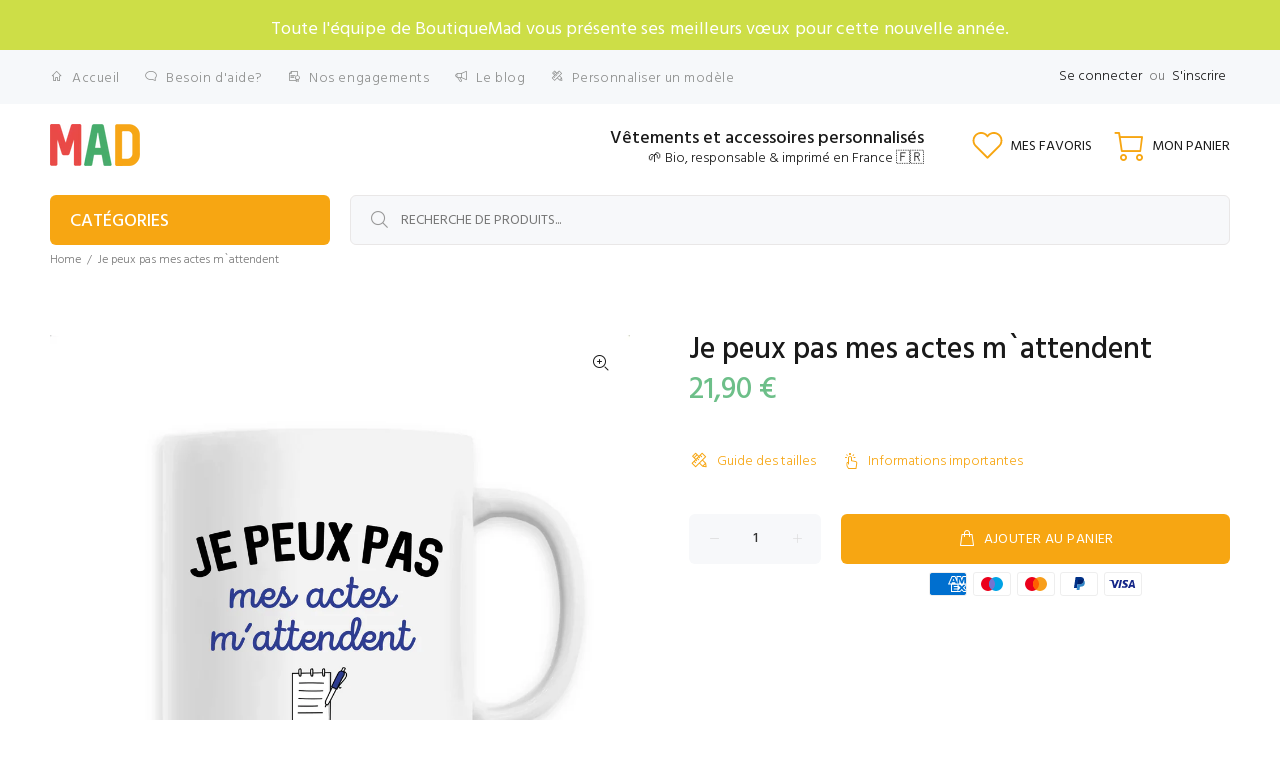

--- FILE ---
content_type: text/html; charset=utf-8
request_url: https://www.boutiquemad.fr/products/je-peux-pas-mes-actes-m-attendent-5
body_size: 59436
content:
<!doctype html>
<!--[if IE 9]> <html class="ie9 no-js" lang="fr"> <![endif]-->
<!--[if (gt IE 9)|!(IE)]><!--> <html class="no-js" lang="fr"> <!--<![endif]-->
<head>
  <meta name="facebook-domain-verification" content="7hxlyb2x1eu0uwwo9bjzkrg8rhzstc" />
  <meta name="google-site-verification" content="XRVSl3wqZCgCeiy5NNMBdhGV6DMT_wKgl2dk1KkDqRY" />
  <!-- Basic page needs ================================================== -->
  <meta charset="utf-8">
  <!--[if IE]><meta http-equiv="X-UA-Compatible" content="IE=edge,chrome=1"><![endif]-->
  <meta name="viewport" content="width=device-width,initial-scale=1">
  <meta name="theme-color" content="#f7a612">
  <meta name="keywords" content="Shopify Template" />
  <meta name="author" content="p-themes">
  <link rel="canonical" href="https://www.boutiquemad.fr/products/je-peux-pas-mes-actes-m-attendent-5"><link rel="shortcut icon" href="//www.boutiquemad.fr/cdn/shop/files/favicon2_488fdb19-510f-41fd-bd10-4564f70f803a_32x32.png?v=1619199105" type="image/png"><!-- Title and description ================================================== --><title>Je peux pas mes actes m`attendent
&ndash; Boutiquemad
</title><meta name="description" content="- Impression made in France- Impression : quadrichromie pour une netteté parfaite- Le motif sera imprimé deux fois, sur chaque &quot;côté&quot;- Matière : céramique- Contenance du mug : 330ml- Hauteur du mug : 9,8 cm - Lavable à la main ou au lave-vaisselle- Résiste au micro-onde"><!-- Social meta ================================================== --><!-- /snippets/social-meta-tags.liquid -->




<meta property="og:site_name" content="Boutiquemad">
<meta property="og:url" content="https://www.boutiquemad.fr/products/je-peux-pas-mes-actes-m-attendent-5">
<meta property="og:title" content="Je peux pas mes actes m`attendent">
<meta property="og:type" content="product">
<meta property="og:description" content="- Impression made in France- Impression : quadrichromie pour une netteté parfaite- Le motif sera imprimé deux fois, sur chaque &quot;côté&quot;- Matière : céramique- Contenance du mug : 330ml- Hauteur du mug : 9,8 cm - Lavable à la main ou au lave-vaisselle- Résiste au micro-onde">

  <meta property="og:price:amount" content="21,90">
  <meta property="og:price:currency" content="EUR">

<meta property="og:image" content="http://www.boutiquemad.fr/cdn/shop/products/2939007-Blanc1641300201_1200x1200.png?v=1641336466"><meta property="og:image" content="http://www.boutiquemad.fr/cdn/shop/products/2939007-Bleu1641300201_1200x1200.png?v=1641336466"><meta property="og:image" content="http://www.boutiquemad.fr/cdn/shop/products/2939007-Rouge1641300201_1200x1200.png?v=1641336466">
<meta property="og:image:secure_url" content="https://www.boutiquemad.fr/cdn/shop/products/2939007-Blanc1641300201_1200x1200.png?v=1641336466"><meta property="og:image:secure_url" content="https://www.boutiquemad.fr/cdn/shop/products/2939007-Bleu1641300201_1200x1200.png?v=1641336466"><meta property="og:image:secure_url" content="https://www.boutiquemad.fr/cdn/shop/products/2939007-Rouge1641300201_1200x1200.png?v=1641336466">


<meta name="twitter:card" content="summary_large_image">
<meta name="twitter:title" content="Je peux pas mes actes m`attendent">
<meta name="twitter:description" content="- Impression made in France- Impression : quadrichromie pour une netteté parfaite- Le motif sera imprimé deux fois, sur chaque &quot;côté&quot;- Matière : céramique- Contenance du mug : 330ml- Hauteur du mug : 9,8 cm - Lavable à la main ou au lave-vaisselle- Résiste au micro-onde">
<!-- Helpers ================================================== -->

  <!-- CSS ================================================== --><link href="https://fonts.googleapis.com/css?family=Hind:100,200,300,400,500,600,700,800,900" rel="stylesheet" defer>
<link href="//www.boutiquemad.fr/cdn/shop/t/5/assets/theme.css?v=19178179916932424701767460821" rel="stylesheet" type="text/css" media="all" />

<script src="//www.boutiquemad.fr/cdn/shop/t/5/assets/jquery.min.js?v=146653844047132007351687264748" defer="defer"></script><!-- Header hook for plugins ================================================== -->
  <script>window.performance && window.performance.mark && window.performance.mark('shopify.content_for_header.start');</script><meta name="google-site-verification" content="SnaMDLCS_Ix8Qu8ITqGAZEehnybJ37Nx8l1qFQHYdjw">
<meta id="shopify-digital-wallet" name="shopify-digital-wallet" content="/56051663028/digital_wallets/dialog">
<meta name="shopify-checkout-api-token" content="8a1985cfd9601de171bd2b7a251bba70">
<meta id="in-context-paypal-metadata" data-shop-id="56051663028" data-venmo-supported="false" data-environment="production" data-locale="fr_FR" data-paypal-v4="true" data-currency="EUR">
<link rel="alternate" type="application/json+oembed" href="https://www.boutiquemad.fr/products/je-peux-pas-mes-actes-m-attendent-5.oembed">
<script async="async" src="/checkouts/internal/preloads.js?locale=fr-FR"></script>
<link rel="preconnect" href="https://shop.app" crossorigin="anonymous">
<script async="async" src="https://shop.app/checkouts/internal/preloads.js?locale=fr-FR&shop_id=56051663028" crossorigin="anonymous"></script>
<script id="apple-pay-shop-capabilities" type="application/json">{"shopId":56051663028,"countryCode":"FR","currencyCode":"EUR","merchantCapabilities":["supports3DS"],"merchantId":"gid:\/\/shopify\/Shop\/56051663028","merchantName":"Boutiquemad","requiredBillingContactFields":["postalAddress","email","phone"],"requiredShippingContactFields":["postalAddress","email","phone"],"shippingType":"shipping","supportedNetworks":["visa","masterCard","amex","maestro"],"total":{"type":"pending","label":"Boutiquemad","amount":"1.00"},"shopifyPaymentsEnabled":true,"supportsSubscriptions":true}</script>
<script id="shopify-features" type="application/json">{"accessToken":"8a1985cfd9601de171bd2b7a251bba70","betas":["rich-media-storefront-analytics"],"domain":"www.boutiquemad.fr","predictiveSearch":true,"shopId":56051663028,"locale":"fr"}</script>
<script>var Shopify = Shopify || {};
Shopify.shop = "boutiquemad.myshopify.com";
Shopify.locale = "fr";
Shopify.currency = {"active":"EUR","rate":"1.0"};
Shopify.country = "FR";
Shopify.theme = {"name":"Copie de BackUp (Textbox Script) Do not change it.","id":150265299293,"schema_name":"Wokiee","schema_version":"2.0.3","theme_store_id":null,"role":"main"};
Shopify.theme.handle = "null";
Shopify.theme.style = {"id":null,"handle":null};
Shopify.cdnHost = "www.boutiquemad.fr/cdn";
Shopify.routes = Shopify.routes || {};
Shopify.routes.root = "/";</script>
<script type="module">!function(o){(o.Shopify=o.Shopify||{}).modules=!0}(window);</script>
<script>!function(o){function n(){var o=[];function n(){o.push(Array.prototype.slice.apply(arguments))}return n.q=o,n}var t=o.Shopify=o.Shopify||{};t.loadFeatures=n(),t.autoloadFeatures=n()}(window);</script>
<script>
  window.ShopifyPay = window.ShopifyPay || {};
  window.ShopifyPay.apiHost = "shop.app\/pay";
  window.ShopifyPay.redirectState = null;
</script>
<script id="shop-js-analytics" type="application/json">{"pageType":"product"}</script>
<script defer="defer" async type="module" src="//www.boutiquemad.fr/cdn/shopifycloud/shop-js/modules/v2/client.init-shop-cart-sync_XvpUV7qp.fr.esm.js"></script>
<script defer="defer" async type="module" src="//www.boutiquemad.fr/cdn/shopifycloud/shop-js/modules/v2/chunk.common_C2xzKNNs.esm.js"></script>
<script type="module">
  await import("//www.boutiquemad.fr/cdn/shopifycloud/shop-js/modules/v2/client.init-shop-cart-sync_XvpUV7qp.fr.esm.js");
await import("//www.boutiquemad.fr/cdn/shopifycloud/shop-js/modules/v2/chunk.common_C2xzKNNs.esm.js");

  window.Shopify.SignInWithShop?.initShopCartSync?.({"fedCMEnabled":true,"windoidEnabled":true});

</script>
<script>
  window.Shopify = window.Shopify || {};
  if (!window.Shopify.featureAssets) window.Shopify.featureAssets = {};
  window.Shopify.featureAssets['shop-js'] = {"shop-cart-sync":["modules/v2/client.shop-cart-sync_C66VAAYi.fr.esm.js","modules/v2/chunk.common_C2xzKNNs.esm.js"],"init-fed-cm":["modules/v2/client.init-fed-cm_By4eIqYa.fr.esm.js","modules/v2/chunk.common_C2xzKNNs.esm.js"],"shop-button":["modules/v2/client.shop-button_Bz0N9rYp.fr.esm.js","modules/v2/chunk.common_C2xzKNNs.esm.js"],"shop-cash-offers":["modules/v2/client.shop-cash-offers_B90ok608.fr.esm.js","modules/v2/chunk.common_C2xzKNNs.esm.js","modules/v2/chunk.modal_7MqWQJ87.esm.js"],"init-windoid":["modules/v2/client.init-windoid_CdJe_Ee3.fr.esm.js","modules/v2/chunk.common_C2xzKNNs.esm.js"],"shop-toast-manager":["modules/v2/client.shop-toast-manager_kCJHoUCw.fr.esm.js","modules/v2/chunk.common_C2xzKNNs.esm.js"],"init-shop-email-lookup-coordinator":["modules/v2/client.init-shop-email-lookup-coordinator_BPuRLqHy.fr.esm.js","modules/v2/chunk.common_C2xzKNNs.esm.js"],"init-shop-cart-sync":["modules/v2/client.init-shop-cart-sync_XvpUV7qp.fr.esm.js","modules/v2/chunk.common_C2xzKNNs.esm.js"],"avatar":["modules/v2/client.avatar_BTnouDA3.fr.esm.js"],"pay-button":["modules/v2/client.pay-button_CmFhG2BZ.fr.esm.js","modules/v2/chunk.common_C2xzKNNs.esm.js"],"init-customer-accounts":["modules/v2/client.init-customer-accounts_C5-IhKGM.fr.esm.js","modules/v2/client.shop-login-button_DrlPOW6Z.fr.esm.js","modules/v2/chunk.common_C2xzKNNs.esm.js","modules/v2/chunk.modal_7MqWQJ87.esm.js"],"init-shop-for-new-customer-accounts":["modules/v2/client.init-shop-for-new-customer-accounts_Cv1WqR1n.fr.esm.js","modules/v2/client.shop-login-button_DrlPOW6Z.fr.esm.js","modules/v2/chunk.common_C2xzKNNs.esm.js","modules/v2/chunk.modal_7MqWQJ87.esm.js"],"shop-login-button":["modules/v2/client.shop-login-button_DrlPOW6Z.fr.esm.js","modules/v2/chunk.common_C2xzKNNs.esm.js","modules/v2/chunk.modal_7MqWQJ87.esm.js"],"init-customer-accounts-sign-up":["modules/v2/client.init-customer-accounts-sign-up_Dqgdz3C3.fr.esm.js","modules/v2/client.shop-login-button_DrlPOW6Z.fr.esm.js","modules/v2/chunk.common_C2xzKNNs.esm.js","modules/v2/chunk.modal_7MqWQJ87.esm.js"],"shop-follow-button":["modules/v2/client.shop-follow-button_D7RRykwK.fr.esm.js","modules/v2/chunk.common_C2xzKNNs.esm.js","modules/v2/chunk.modal_7MqWQJ87.esm.js"],"checkout-modal":["modules/v2/client.checkout-modal_NILs_SXn.fr.esm.js","modules/v2/chunk.common_C2xzKNNs.esm.js","modules/v2/chunk.modal_7MqWQJ87.esm.js"],"lead-capture":["modules/v2/client.lead-capture_CSmE_fhP.fr.esm.js","modules/v2/chunk.common_C2xzKNNs.esm.js","modules/v2/chunk.modal_7MqWQJ87.esm.js"],"shop-login":["modules/v2/client.shop-login_CKcjyRl_.fr.esm.js","modules/v2/chunk.common_C2xzKNNs.esm.js","modules/v2/chunk.modal_7MqWQJ87.esm.js"],"payment-terms":["modules/v2/client.payment-terms_eoGasybT.fr.esm.js","modules/v2/chunk.common_C2xzKNNs.esm.js","modules/v2/chunk.modal_7MqWQJ87.esm.js"]};
</script>
<script>(function() {
  var isLoaded = false;
  function asyncLoad() {
    if (isLoaded) return;
    isLoaded = true;
    var urls = ["https:\/\/easygdpr.b-cdn.net\/v\/1553540745\/gdpr.min.js?shop=boutiquemad.myshopify.com","https:\/\/d1bu6z2uxfnay3.cloudfront.net\/storage\/scripts\/boutiquemad.myshopify.com.20231212062933.scripttag.js?shop=boutiquemad.myshopify.com","https:\/\/cdn.hextom.com\/js\/freeshippingbar.js?shop=boutiquemad.myshopify.com"];
    for (var i = 0; i < urls.length; i++) {
      var s = document.createElement('script');
      s.type = 'text/javascript';
      s.async = true;
      s.src = urls[i];
      var x = document.getElementsByTagName('script')[0];
      x.parentNode.insertBefore(s, x);
    }
  };
  if(window.attachEvent) {
    window.attachEvent('onload', asyncLoad);
  } else {
    window.addEventListener('load', asyncLoad, false);
  }
})();</script>
<script id="__st">var __st={"a":56051663028,"offset":3600,"reqid":"ef89058f-0737-47bf-b407-9673912b4165-1768802270","pageurl":"www.boutiquemad.fr\/products\/je-peux-pas-mes-actes-m-attendent-5","u":"e10cb3bfd65f","p":"product","rtyp":"product","rid":7530182476033};</script>
<script>window.ShopifyPaypalV4VisibilityTracking = true;</script>
<script id="captcha-bootstrap">!function(){'use strict';const t='contact',e='account',n='new_comment',o=[[t,t],['blogs',n],['comments',n],[t,'customer']],c=[[e,'customer_login'],[e,'guest_login'],[e,'recover_customer_password'],[e,'create_customer']],r=t=>t.map((([t,e])=>`form[action*='/${t}']:not([data-nocaptcha='true']) input[name='form_type'][value='${e}']`)).join(','),a=t=>()=>t?[...document.querySelectorAll(t)].map((t=>t.form)):[];function s(){const t=[...o],e=r(t);return a(e)}const i='password',u='form_key',d=['recaptcha-v3-token','g-recaptcha-response','h-captcha-response',i],f=()=>{try{return window.sessionStorage}catch{return}},m='__shopify_v',_=t=>t.elements[u];function p(t,e,n=!1){try{const o=window.sessionStorage,c=JSON.parse(o.getItem(e)),{data:r}=function(t){const{data:e,action:n}=t;return t[m]||n?{data:e,action:n}:{data:t,action:n}}(c);for(const[e,n]of Object.entries(r))t.elements[e]&&(t.elements[e].value=n);n&&o.removeItem(e)}catch(o){console.error('form repopulation failed',{error:o})}}const l='form_type',E='cptcha';function T(t){t.dataset[E]=!0}const w=window,h=w.document,L='Shopify',v='ce_forms',y='captcha';let A=!1;((t,e)=>{const n=(g='f06e6c50-85a8-45c8-87d0-21a2b65856fe',I='https://cdn.shopify.com/shopifycloud/storefront-forms-hcaptcha/ce_storefront_forms_captcha_hcaptcha.v1.5.2.iife.js',D={infoText:'Protégé par hCaptcha',privacyText:'Confidentialité',termsText:'Conditions'},(t,e,n)=>{const o=w[L][v],c=o.bindForm;if(c)return c(t,g,e,D).then(n);var r;o.q.push([[t,g,e,D],n]),r=I,A||(h.body.append(Object.assign(h.createElement('script'),{id:'captcha-provider',async:!0,src:r})),A=!0)});var g,I,D;w[L]=w[L]||{},w[L][v]=w[L][v]||{},w[L][v].q=[],w[L][y]=w[L][y]||{},w[L][y].protect=function(t,e){n(t,void 0,e),T(t)},Object.freeze(w[L][y]),function(t,e,n,w,h,L){const[v,y,A,g]=function(t,e,n){const i=e?o:[],u=t?c:[],d=[...i,...u],f=r(d),m=r(i),_=r(d.filter((([t,e])=>n.includes(e))));return[a(f),a(m),a(_),s()]}(w,h,L),I=t=>{const e=t.target;return e instanceof HTMLFormElement?e:e&&e.form},D=t=>v().includes(t);t.addEventListener('submit',(t=>{const e=I(t);if(!e)return;const n=D(e)&&!e.dataset.hcaptchaBound&&!e.dataset.recaptchaBound,o=_(e),c=g().includes(e)&&(!o||!o.value);(n||c)&&t.preventDefault(),c&&!n&&(function(t){try{if(!f())return;!function(t){const e=f();if(!e)return;const n=_(t);if(!n)return;const o=n.value;o&&e.removeItem(o)}(t);const e=Array.from(Array(32),(()=>Math.random().toString(36)[2])).join('');!function(t,e){_(t)||t.append(Object.assign(document.createElement('input'),{type:'hidden',name:u})),t.elements[u].value=e}(t,e),function(t,e){const n=f();if(!n)return;const o=[...t.querySelectorAll(`input[type='${i}']`)].map((({name:t})=>t)),c=[...d,...o],r={};for(const[a,s]of new FormData(t).entries())c.includes(a)||(r[a]=s);n.setItem(e,JSON.stringify({[m]:1,action:t.action,data:r}))}(t,e)}catch(e){console.error('failed to persist form',e)}}(e),e.submit())}));const S=(t,e)=>{t&&!t.dataset[E]&&(n(t,e.some((e=>e===t))),T(t))};for(const o of['focusin','change'])t.addEventListener(o,(t=>{const e=I(t);D(e)&&S(e,y())}));const B=e.get('form_key'),M=e.get(l),P=B&&M;t.addEventListener('DOMContentLoaded',(()=>{const t=y();if(P)for(const e of t)e.elements[l].value===M&&p(e,B);[...new Set([...A(),...v().filter((t=>'true'===t.dataset.shopifyCaptcha))])].forEach((e=>S(e,t)))}))}(h,new URLSearchParams(w.location.search),n,t,e,['guest_login'])})(!0,!0)}();</script>
<script integrity="sha256-4kQ18oKyAcykRKYeNunJcIwy7WH5gtpwJnB7kiuLZ1E=" data-source-attribution="shopify.loadfeatures" defer="defer" src="//www.boutiquemad.fr/cdn/shopifycloud/storefront/assets/storefront/load_feature-a0a9edcb.js" crossorigin="anonymous"></script>
<script crossorigin="anonymous" defer="defer" src="//www.boutiquemad.fr/cdn/shopifycloud/storefront/assets/shopify_pay/storefront-65b4c6d7.js?v=20250812"></script>
<script data-source-attribution="shopify.dynamic_checkout.dynamic.init">var Shopify=Shopify||{};Shopify.PaymentButton=Shopify.PaymentButton||{isStorefrontPortableWallets:!0,init:function(){window.Shopify.PaymentButton.init=function(){};var t=document.createElement("script");t.src="https://www.boutiquemad.fr/cdn/shopifycloud/portable-wallets/latest/portable-wallets.fr.js",t.type="module",document.head.appendChild(t)}};
</script>
<script data-source-attribution="shopify.dynamic_checkout.buyer_consent">
  function portableWalletsHideBuyerConsent(e){var t=document.getElementById("shopify-buyer-consent"),n=document.getElementById("shopify-subscription-policy-button");t&&n&&(t.classList.add("hidden"),t.setAttribute("aria-hidden","true"),n.removeEventListener("click",e))}function portableWalletsShowBuyerConsent(e){var t=document.getElementById("shopify-buyer-consent"),n=document.getElementById("shopify-subscription-policy-button");t&&n&&(t.classList.remove("hidden"),t.removeAttribute("aria-hidden"),n.addEventListener("click",e))}window.Shopify?.PaymentButton&&(window.Shopify.PaymentButton.hideBuyerConsent=portableWalletsHideBuyerConsent,window.Shopify.PaymentButton.showBuyerConsent=portableWalletsShowBuyerConsent);
</script>
<script data-source-attribution="shopify.dynamic_checkout.cart.bootstrap">document.addEventListener("DOMContentLoaded",(function(){function t(){return document.querySelector("shopify-accelerated-checkout-cart, shopify-accelerated-checkout")}if(t())Shopify.PaymentButton.init();else{new MutationObserver((function(e,n){t()&&(Shopify.PaymentButton.init(),n.disconnect())})).observe(document.body,{childList:!0,subtree:!0})}}));
</script>
<link id="shopify-accelerated-checkout-styles" rel="stylesheet" media="screen" href="https://www.boutiquemad.fr/cdn/shopifycloud/portable-wallets/latest/accelerated-checkout-backwards-compat.css" crossorigin="anonymous">
<style id="shopify-accelerated-checkout-cart">
        #shopify-buyer-consent {
  margin-top: 1em;
  display: inline-block;
  width: 100%;
}

#shopify-buyer-consent.hidden {
  display: none;
}

#shopify-subscription-policy-button {
  background: none;
  border: none;
  padding: 0;
  text-decoration: underline;
  font-size: inherit;
  cursor: pointer;
}

#shopify-subscription-policy-button::before {
  box-shadow: none;
}

      </style>
<script id="sections-script" data-sections="promo-fixed" defer="defer" src="//www.boutiquemad.fr/cdn/shop/t/5/compiled_assets/scripts.js?3273"></script>
<script>window.performance && window.performance.mark && window.performance.mark('shopify.content_for_header.end');</script>
  <!-- /Header hook for plugins ================================================== --><style>
    [data-rating="0.0"]{
      display:none !important;
    }
  </style>

  

  

  
    <script type="text/javascript">
      try {
        window.EasyGdprSettings = "{\"cookie_banner\":true,\"cookie_banner_cookiename\":\"\",\"cookie_banner_settings\":{\"dismiss_button_text\":\"I ❤️ Cookies!\",\"message\":\"Ici, on adore les Cookies! donc on les utilise pour vous garantir une meilleure expérience sur notre site.\",\"banner_text_color\":{},\"button_color\":{\"opacity\":1,\"hexcode\":\"#ffffff\"},\"button_text_color\":{\"hexcode\":\"#de7047\",\"opacity\":1},\"banner_color\":{\"hexcode\":\"#de7047\",\"opacity\":1},\"langmodes\":{\"dismiss_button_text\":\"#custom\",\"message\":\"#custom\"}},\"current_theme\":\"other\",\"custom_button_position\":\"\",\"eg_display\":[\"login\",\"account\"],\"enabled\":false,\"texts\":{}}";
      } catch (error) {}
    </script>
  






  
  <style>[id^="textFieldDiv_"] {
width: 100% !important;
}

[id^="textFieldTextArea_"] {width: 100% !important;
}
  </style>

 
        
        <script src="//cdn.shopify.com/s/files/1/0789/7602/4877/files/otherPagesSpeed.js" type="text/javascript"></script>
      
<!-- BEGIN app block: shopify://apps/lai-product-reviews/blocks/appBlockEmbed/cad3c6c6-329e-4416-ba74-b79359b5b6e1 -->
<script>
    function getUrlParameterExt(sParam) {
        let sPageURL = window.location.search.substring(1);
        let sURLVariables= sPageURL.split('&');
        let sParameterName;
        let i;
        for (i = 0; i < sURLVariables.length; i++) {
            sParameterName = sURLVariables[i].split('=');

            if (sParameterName[0] === sParam) {
                return sParameterName[1] === undefined ? true : decodeURIComponent(reFixParamUrlFromMailExt(sParameterName[1]));
            }
        }
    };
    function reFixParamUrlFromMailExt(value) {
        return value ? value.replace(/\+/g, ' ') : value;
    };
    var scmCustomDataExt= {};
    if(getUrlParameterExt('lai-test') == '1'){
        scmCustomDataExt= {
            'cdn' : 'https://reviews-importer.test',
            'minJs' : false
        }
        var laiScriptTagGlobal =  {
            "url" : "https://reviews-importer.test/js/frontend/version-14/reviews-scripttag.js?version=4"
        };
    }
</script>
<!-- BEGIN app snippet: lang --><script>
    var scmCustomData = (typeof scmCustomData == "undefined" || scmCustomData == null) ? null : scmCustomData;
    var scmLanguage = (typeof scmLanguage == "undefined" || scmLanguage == null) ? `
  {
    "box_reviews": {
      "title_info": "Avis des clients",
      "average_info": "sur 5",
      "before_number": "Basé sur",
      "after_number": " Commentaires",
      "all_reviews": "Tous les avis",
        "highlight_tab": "Avis sur d&#39;autres produits",
      "reviews_tab": "Commentaires"
    },
    "box_write": {
      "title_write": "Écrire une critique",
      "before_star": "Votre note",
      "input_name": "Votre nom",
      "input_email": "Votre e-mail",
      "input_text_area": "Entrez vos commentaires ici",
      "input_photo": "Ajouter une photo",
      "button_write": "Poster le commentaire",
      "write_cancel": "Annuler",
      "message_error_character": "Veuillez remplacer le caractère &#39;&lt;,&gt;&#39; par le caractère équivalent",
      "message_error_file_upload": "Veuillez télécharger un fichier inférieur à 4 Mo.",
      "message_error_video_upload": "Veuillez télécharger un fichier vidéo de moins de 50 Mo",
      "message_error_type_media_upload": "Ne prend pas en charge ce fichier.",
      "message_success": "Merci!",
      "message_fail": "Soumis sans succès !",
       "purchase_to_leave_reviews": "Veuillez effectuer un achat par cette adresse e-mail pour nous laisser des commentaires.",
      "log_in_to_leave_reviews": "Veuillez vous connecter à un compte pour nous laisser des avis.",
      "purchase_to_a_specific_product": "Veuillez effectuer un achat pour ce produit par cette adresse e-mail pour nous laisser des commentaires."
    },
    "reviews_list": {
      "view_product": "Voir le produit",
      "read_more": "En savoir plus",
      "helpful": "Translation missing: fr.smart_aliexpress_review.reviews_list.helpful",
      "reply": "a répondu",
      "button_load_more": "Charger plus",
      "purchased": "Acheté"
    },
    "sort_box" : {
        "reviews": "Trier les avis",
        "content": "Trier par contenu",
        "pictures": "Trier par photo",
        "date": "Trier par date",
        "rating": "Trier par tarif"
    },
    "empty_page" : {
        "title": "Avis des clients",
        "des": "Ce produit n&#39;a pas d&#39;avis. Soyez le premier à l&#39;évaluer"
    },
    "thank_you" : {
        "title": "Votre avis a été soumis!",
        "des": "Ce message se fermera automatiquement dans 8 secondes."
    },
    "discount": {
      "title": "Utilisez le code de réduction suivant pour {{discount_value}} sur votre prochain achat",
      "des": "Nous l&#39;enverrons également par e-mail",
      "action": "Continuer",
      "badge": "Bénéficiez d&#39;une réduction de {{discount_value}}",
      "coupon_waiting_message": "Merci d&#39;avoir évalué notre produit. Le code de réduction sera envoyé à votre adresse e-mail une fois l&#39;examen approuvé.",
      "photo": "Téléchargez des critiques de photos pour obtenir {{discount_value}} de réduction instantanément !"
    },
    "qa": {
        "qaAnswerField": "Votre Réponse",
        "qaQuestionField": "Ta question",
        "qaTitle": "Des questions",
        "qaFormTitle": "poser une question",
        "qaQuestionTitle": "Question:",
        "qaAnswerTitle": "Répondre:",
        "qaStoreOwnerBadge": "Propriétaire du magasin",
        "qaPastBuyerBadge": "Ancien client",
        "qaSuccessMessage": "Merci!",
        "qaFailMessage": "Soumis sans succès !",
        "qaAskQuestionBtn": "poser une question",
        "qaSubmitQuestionBtn": "Soumettre une question",
        "qaSubmitAnswerBtn": "Soumettre la réponse",
        "qaReplyBtn": "Répondre",
        "qaLoadMoreAnswerBtn": "Voir plus de réponses"
    }
  }` : scmLanguage;
</script><!-- END app snippet -->
<!-- BEGIN app snippet: appBlockEmbedVersion14 --><meta id="scm-reviews-shopSetting" data-shop='{"hasCssCustom":false,"starColor":"#EBAA3F","starStyle":"star","textPrimary":"#1f2021","textSecondary":"#a3a3a3","font":"Poppins","width":"1140px","reviewBg":"#ffffff","sort":"date","jsonLd":true,"itemPerLoad":5,"showVote":false,"voteColor":"#FF9C00","header_headerQuickLayout":"default-2","header_showStatistic":true,"header_avgRatingShape":"square","header_avgRatingColor":"#EBAA3F","header_starArrange":"vertical","header_writeReviewBtnShape":"square","header_writeReviewBtnColor":"#EBAA3F","header_writeReviewBtnTextColor":"#ffffff","header_submitBtnShape":"square","header_submitBtnColor":"#EBAA3F","header_submitBtnTextColor":"#ffffff","header_reviewForm":false,"header_reviewFormat":"toggle","body_customerName":"full","body_customerAvatarShape":"round","body_customerAvatarDisplay":"text","body_verifyBadge":true,"body_verifyBadgeColor":"#1f2021","body_showFlag":true,"body_flag":"retangle","body_layout":"grid","body_bodyQuickLayout":"default-2","body_reviewPhoto":true,"body_date":false,"body_dateFormat":"MM-dd-yyyy","body_contentAlign":"left","body_bgReview":"#ffffff","lazyLoad":false,"isLimitContent":false,"limitContentCharacters":500,"highlightTabEnabled":false,"paginationType":"load-more","show_2_widget":true,"custom":false,"twoColumnsOnMobile":true,"hiddenNoneReviews":false,"useAutoRTL":true,"starRating_color":"#EBAA3F","starRating_SingularReview":"{{n}} review","starRating_PluralReview":"{{n}} reviews","starRating_EmptyReview":"No review","starRating_showText":false,"starRating_hideIfNoReviews":true,"showHiddenStar":"1","popSetting":{"state":false,"source":[],"clickType":"product","clickValue":"","rating":5,"photo":false,"content":false,"initialDelay":10,"delayBetween":10,"displayTime":5,"maxPopups":5,"repeatAfter":10,"pages":[],"position":"bottom-left","format":"horizontal","backgroundType":"solid","backgroundValue":"#5b69c3","starColor":"#fc9d01","showDate":true,"textFont":"Nunito Sans","textColor":"#ffffff","hideMobile":false},"popEnabled":false,"homepage_type":"default-2","homepage_layout":"grid","homepage_slider":false,"homepage_desktopItems":3,"homepage_smallDesktopItems":3,"homepage_tabletItems":2,"homepage_mobileItems":1,"homepage_autoSlider":false,"homepage_delaySlider":2000,"showSubmitImage":true,"checkSortReview":true,"canUseReviewPerLoad":true,"videosPerReview":false,"videoEnabled":false,"shopPlan":{"grid":true,"testimonial":false,"gallery":false,"cardCarousel":true,"highlight":false,"pop":true},"discountEnabled":false,"discountValue":"15%","loginRequireEnabled":false,"orderRequireEnabled":false,"orderProductRequireEnabled":false,"version":241,"minJs":true,"versionLiquid":"14","hostServer":"https:\/\/store.laireviews.com","hostLoadMore":"https:\/\/store.laireviews.com","host":"https:\/\/d1bu6z2uxfnay3.cloudfront.net","versionUpdate":"20241004133425","last_updated":false,"maxUploadFileSize":2,"showWatermark":false,"widgets":{"grid":{"layout":"default-2","itemPerLoadLayout":10,"source":"homePage"},"cardCarousel":{"layout":"default-2","source":"homePage","delay":2000,"auto_run":false},"testimonial":{"source":"homePage","delay":2000,"auto_run":false},"gallery":{"source":"happyPage"}},"groups":{"homePage":{"default":false,"includePhoto":false,"includeContent":false,"enabled":true},"happyPage":{"default":true,"includePhoto":false,"includeContent":false,"enabled":true},"highlightProductPage":{"default":true,"includePhoto":false,"includeContent":false,"enabled":false}},"customForms":[]}' data-qa-setting='{"qaEnabled":false,"qaIsOnlyShopCanAnswer":false,"qaStoreOwnerName":"Store owner","qaAnswersPerLoad":3,"qaQuestionsPerLoad":3,"qaAnswerCardBgColor":"#f6f6f6","qaPastBuyerBadgeColor":"#333333","qaStoreOwnerBadgeColor":"#8","qaAnswerCardLeftBorderColor":"#e5e5e5","qaAnswerCardLeftBorderWidth":"5px"}'>
<script>
    var dataShop=[];
    
        dataShop[`languages`]= `{"fr":{"locale":"fr","value":{"smartify_reviews_app_text":{"sort_box":{"date":"Trier par date","content":"Trier par contenu","reviews":"Trier les avis","pictures":"Trier par photo","rating":"Trier par tarif"},"box_write":{"input_name":"Votre nom","before_star":"Votre note","input_email":"Votre e-mail","input_photo":"Ajouter une photo","title_write":"Écrire une critique","button_write":"Poster le commentaire","message_fail":"Soumis sans succès !","write_cancel":"Annuler","input_text_area":"Entrez vos commentaires ici","message_success":"Merci!","message_error_character":"Veuillez remplacer le caractère '\u003c,\u003e' par le caractère équivalent","message_error_file_upload":"Veuillez télécharger un fichier inférieur à 4 Mo.","message_error_video_upload":"Veuillez télécharger un fichier vidéo de moins de 50 Mo","message_error_type_media_upload":"Ne prend pas en charge ce fichier.","purchase_to_leave_reviews":"Veuillez effectuer un achat par cette adresse e-mail pour nous laisser des commentaires.","log_in_to_leave_reviews":"Veuillez vous connecter à un compte pour nous laisser des avis.","purchase_to_a_specific_product":"Veuillez effectuer un achat pour ce produit par cette adresse e-mail pour nous laisser des commentaires."},"thank_you":{"des":"Ce message se fermera automatiquement dans 8 secondes.","title":"Votre avis a été soumis!"},"empty_page":{"des":"Ce produit n'a pas d'avis. Soyez le premier à l'évaluer","title":"Avis des clients"},"box_reviews":{"title_info":"Avis des clients","all_reviews":"Tous les avis","after_number":"Commentaires","average_info":"sur 5","before_number":"Basé sur","highlight_tab":"Avis sur d'autres produits","reviews_tab":"Commentaires"},"reviews_list":{"reply":"a répondu","read_more":"En savoir plus","view_product":"Voir le produit","button_load_more":"Charger plus","purchased":"Acheté"},"discount":{"action":"Continuer","badge":"Bénéficiez d'une réduction de {{discount_value}}","des":"Nous l'enverrons également par e-mail","photo":"Téléchargez des critiques de photos pour obtenir {{discount_value}} de réduction instantanément !","title":"Utilisez le code de réduction suivant pour {{discount_value}} sur votre prochain achat","coupon_waiting_message":"Merci d'avoir évalué notre produit. Le code de réduction sera envoyé à votre adresse e-mail une fois l'examen approuvé."},"qa":{"qaAnswerField":"Your answer","qaQuestionField":"Your question","qaTitle":"Questions","qaFormTitle":"Ask a question","qaQuestionTitle":"Question:","qaAnswerTitle":"Answer:","qaStoreOwnerBadge":"Store owner","qaPastBuyerBadge":"Past customer","qaSuccessMessage":"Thank you!","qaFailMessage":"Submitted unsuccessfully!","qaAskQuestionBtn":"Ask a question","qaSubmitQuestionBtn":"Submit question","qaSubmitAnswerBtn":"Submit answer","qaReplyBtn":"Reply","qaLoadMoreAnswerBtn":"See more answers"}}},"active":true}}`;
    
        dataShop[`qaSetting`]= `{"qaEnabled":false,"qaIsOnlyShopCanAnswer":false,"qaStoreOwnerName":"Store owner","qaAnswersPerLoad":3,"qaQuestionsPerLoad":3,"qaAnswerCardBgColor":"#f6f6f6","qaPastBuyerBadgeColor":"#333333","qaStoreOwnerBadgeColor":"#8","qaAnswerCardLeftBorderColor":"#e5e5e5","qaAnswerCardLeftBorderWidth":"5px"}`;
    
        dataShop[`reviews_happyPage`]= `"[base64]"`;
    
        dataShop[`reviews_homePage`]= `"[base64]"`;
    
        dataShop[`shop_info_setting`]= `{"hasCssCustom":false,"starColor":"#EBAA3F","starStyle":"star","textPrimary":"#1f2021","textSecondary":"#a3a3a3","font":"Poppins","width":"1140px","reviewBg":"#ffffff","sort":"date","jsonLd":true,"itemPerLoad":5,"showVote":false,"voteColor":"#FF9C00","header_headerQuickLayout":"default-2","header_showStatistic":true,"header_avgRatingShape":"square","header_avgRatingColor":"#EBAA3F","header_starArrange":"vertical","header_writeReviewBtnShape":"square","header_writeReviewBtnColor":"#EBAA3F","header_writeReviewBtnTextColor":"#ffffff","header_submitBtnShape":"square","header_submitBtnColor":"#EBAA3F","header_submitBtnTextColor":"#ffffff","header_reviewForm":false,"header_reviewFormat":"toggle","body_customerName":"full","body_customerAvatarShape":"round","body_customerAvatarDisplay":"text","body_verifyBadge":true,"body_verifyBadgeColor":"#1f2021","body_showFlag":true,"body_flag":"retangle","body_layout":"grid","body_bodyQuickLayout":"default-2","body_reviewPhoto":true,"body_date":false,"body_dateFormat":"MM-dd-yyyy","body_contentAlign":"left","body_bgReview":"#ffffff","lazyLoad":false,"isLimitContent":false,"limitContentCharacters":500,"highlightTabEnabled":false,"paginationType":"load-more","show_2_widget":true,"custom":false,"twoColumnsOnMobile":true,"hiddenNoneReviews":false,"useAutoRTL":true,"starRating_color":"#EBAA3F","starRating_SingularReview":"{{n}} review","starRating_PluralReview":"{{n}} reviews","starRating_EmptyReview":"No review","starRating_showText":false,"starRating_hideIfNoReviews":true,"showHiddenStar":"1","popSetting":{"state":false,"source":[],"clickType":"product","clickValue":"","rating":5,"photo":false,"content":false,"initialDelay":10,"delayBetween":10,"displayTime":5,"maxPopups":5,"repeatAfter":10,"pages":[],"position":"bottom-left","format":"horizontal","backgroundType":"solid","backgroundValue":"#5b69c3","starColor":"#fc9d01","showDate":true,"textFont":"Nunito Sans","textColor":"#ffffff","hideMobile":false},"popEnabled":false,"homepage_type":"default-2","homepage_layout":"grid","homepage_slider":false,"homepage_desktopItems":3,"homepage_smallDesktopItems":3,"homepage_tabletItems":2,"homepage_mobileItems":1,"homepage_autoSlider":false,"homepage_delaySlider":2000,"showSubmitImage":true,"checkSortReview":true,"canUseReviewPerLoad":true,"videosPerReview":false,"videoEnabled":false,"shopPlan":{"grid":true,"testimonial":false,"gallery":false,"cardCarousel":true,"highlight":false,"pop":true},"discountEnabled":false,"discountValue":"15%","loginRequireEnabled":false,"orderRequireEnabled":false,"orderProductRequireEnabled":false,"version":241,"minJs":true,"versionLiquid":"14","hostServer":"https:\/\/store.laireviews.com","hostLoadMore":"https:\/\/store.laireviews.com","host":"https:\/\/d1bu6z2uxfnay3.cloudfront.net","versionUpdate":"20241004133425","last_updated":false,"maxUploadFileSize":2,"showWatermark":false,"widgets":{"grid":{"layout":"default-2","itemPerLoadLayout":10,"source":"homePage"},"cardCarousel":{"layout":"default-2","source":"homePage","delay":2000,"auto_run":false},"testimonial":{"source":"homePage","delay":2000,"auto_run":false},"gallery":{"source":"happyPage"}},"groups":{"homePage":{"default":false,"includePhoto":false,"includeContent":false,"enabled":true},"happyPage":{"default":true,"includePhoto":false,"includeContent":false,"enabled":true},"highlightProductPage":{"default":true,"includePhoto":false,"includeContent":false,"enabled":false}},"customForms":[]}`;
    
    dataShop['customer']={
        "email" : "",
        "name"  : "",
        "order" : ""
    };
    dataShop['orders']= {};
    
    
    var scmCustomData = (typeof scmCustomData == "undefined" || scmCustomData == null) ? {} : scmCustomData;
    var dataShopFromLiquidLAI = (typeof dataShopFromLiquidLAI == "undefined" || dataShopFromLiquidLAI == null) ? {} : dataShopFromLiquidLAI;
    dataShopFromLiquidLAI= {
        "infoShop" : `{"hasCssCustom":false,"starColor":"#EBAA3F","starStyle":"star","textPrimary":"#1f2021","textSecondary":"#a3a3a3","font":"Poppins","width":"1140px","reviewBg":"#ffffff","sort":"date","jsonLd":true,"itemPerLoad":5,"showVote":false,"voteColor":"#FF9C00","header_headerQuickLayout":"default-2","header_showStatistic":true,"header_avgRatingShape":"square","header_avgRatingColor":"#EBAA3F","header_starArrange":"vertical","header_writeReviewBtnShape":"square","header_writeReviewBtnColor":"#EBAA3F","header_writeReviewBtnTextColor":"#ffffff","header_submitBtnShape":"square","header_submitBtnColor":"#EBAA3F","header_submitBtnTextColor":"#ffffff","header_reviewForm":false,"header_reviewFormat":"toggle","body_customerName":"full","body_customerAvatarShape":"round","body_customerAvatarDisplay":"text","body_verifyBadge":true,"body_verifyBadgeColor":"#1f2021","body_showFlag":true,"body_flag":"retangle","body_layout":"grid","body_bodyQuickLayout":"default-2","body_reviewPhoto":true,"body_date":false,"body_dateFormat":"MM-dd-yyyy","body_contentAlign":"left","body_bgReview":"#ffffff","lazyLoad":false,"isLimitContent":false,"limitContentCharacters":500,"highlightTabEnabled":false,"paginationType":"load-more","show_2_widget":true,"custom":false,"twoColumnsOnMobile":true,"hiddenNoneReviews":false,"useAutoRTL":true,"starRating_color":"#EBAA3F","starRating_SingularReview":"{{n}} review","starRating_PluralReview":"{{n}} reviews","starRating_EmptyReview":"No review","starRating_showText":false,"starRating_hideIfNoReviews":true,"showHiddenStar":"1","popSetting":{"state":false,"source":[],"clickType":"product","clickValue":"","rating":5,"photo":false,"content":false,"initialDelay":10,"delayBetween":10,"displayTime":5,"maxPopups":5,"repeatAfter":10,"pages":[],"position":"bottom-left","format":"horizontal","backgroundType":"solid","backgroundValue":"#5b69c3","starColor":"#fc9d01","showDate":true,"textFont":"Nunito Sans","textColor":"#ffffff","hideMobile":false},"popEnabled":false,"homepage_type":"default-2","homepage_layout":"grid","homepage_slider":false,"homepage_desktopItems":3,"homepage_smallDesktopItems":3,"homepage_tabletItems":2,"homepage_mobileItems":1,"homepage_autoSlider":false,"homepage_delaySlider":2000,"showSubmitImage":true,"checkSortReview":true,"canUseReviewPerLoad":true,"videosPerReview":false,"videoEnabled":false,"shopPlan":{"grid":true,"testimonial":false,"gallery":false,"cardCarousel":true,"highlight":false,"pop":true},"discountEnabled":false,"discountValue":"15%","loginRequireEnabled":false,"orderRequireEnabled":false,"orderProductRequireEnabled":false,"version":241,"minJs":true,"versionLiquid":"14","hostServer":"https:\/\/store.laireviews.com","hostLoadMore":"https:\/\/store.laireviews.com","host":"https:\/\/d1bu6z2uxfnay3.cloudfront.net","versionUpdate":"20241004133425","last_updated":false,"maxUploadFileSize":2,"showWatermark":false,"widgets":{"grid":{"layout":"default-2","itemPerLoadLayout":10,"source":"homePage"},"cardCarousel":{"layout":"default-2","source":"homePage","delay":2000,"auto_run":false},"testimonial":{"source":"homePage","delay":2000,"auto_run":false},"gallery":{"source":"happyPage"}},"groups":{"homePage":{"default":false,"includePhoto":false,"includeContent":false,"enabled":true},"happyPage":{"default":true,"includePhoto":false,"includeContent":false,"enabled":true},"highlightProductPage":{"default":true,"includePhoto":false,"includeContent":false,"enabled":false}},"customForms":[]}`,
        "shopDomain" : `www.boutiquemad.fr`,
        'templateCurrent' : 'product',
        "shopName" : `boutiquemad`,
        "templatePage" : 'product',
        "productMainId" : '7530182476033',
        "productMainInfo" : {},
        "tabReviews": '',
        "scmCustomData" : JSON.stringify(scmCustomData),
        "scmAccount" : {
            "email" : "",
            "name"  : "",
            "order" : ""
        },
        'current_language' : {
            'shop_locale' : {
                'locale' : "en"
            }
        },
        'dataShop' : dataShop
    }
    dataShopFromLiquidLAI['languages']= {"fr":{"locale":"fr","value":{"smartify_reviews_app_text":{"sort_box":{"date":"Trier par date","content":"Trier par contenu","reviews":"Trier les avis","pictures":"Trier par photo","rating":"Trier par tarif"},"box_write":{"input_name":"Votre nom","before_star":"Votre note","input_email":"Votre e-mail","input_photo":"Ajouter une photo","title_write":"Écrire une critique","button_write":"Poster le commentaire","message_fail":"Soumis sans succès !","write_cancel":"Annuler","input_text_area":"Entrez vos commentaires ici","message_success":"Merci!","message_error_character":"Veuillez remplacer le caractère '\u003c,\u003e' par le caractère équivalent","message_error_file_upload":"Veuillez télécharger un fichier inférieur à 4 Mo.","message_error_video_upload":"Veuillez télécharger un fichier vidéo de moins de 50 Mo","message_error_type_media_upload":"Ne prend pas en charge ce fichier.","purchase_to_leave_reviews":"Veuillez effectuer un achat par cette adresse e-mail pour nous laisser des commentaires.","log_in_to_leave_reviews":"Veuillez vous connecter à un compte pour nous laisser des avis.","purchase_to_a_specific_product":"Veuillez effectuer un achat pour ce produit par cette adresse e-mail pour nous laisser des commentaires."},"thank_you":{"des":"Ce message se fermera automatiquement dans 8 secondes.","title":"Votre avis a été soumis!"},"empty_page":{"des":"Ce produit n'a pas d'avis. Soyez le premier à l'évaluer","title":"Avis des clients"},"box_reviews":{"title_info":"Avis des clients","all_reviews":"Tous les avis","after_number":"Commentaires","average_info":"sur 5","before_number":"Basé sur","highlight_tab":"Avis sur d'autres produits","reviews_tab":"Commentaires"},"reviews_list":{"reply":"a répondu","read_more":"En savoir plus","view_product":"Voir le produit","button_load_more":"Charger plus","purchased":"Acheté"},"discount":{"action":"Continuer","badge":"Bénéficiez d'une réduction de {{discount_value}}","des":"Nous l'enverrons également par e-mail","photo":"Téléchargez des critiques de photos pour obtenir {{discount_value}} de réduction instantanément !","title":"Utilisez le code de réduction suivant pour {{discount_value}} sur votre prochain achat","coupon_waiting_message":"Merci d'avoir évalué notre produit. Le code de réduction sera envoyé à votre adresse e-mail une fois l'examen approuvé."},"qa":{"qaAnswerField":"Your answer","qaQuestionField":"Your question","qaTitle":"Questions","qaFormTitle":"Ask a question","qaQuestionTitle":"Question:","qaAnswerTitle":"Answer:","qaStoreOwnerBadge":"Store owner","qaPastBuyerBadge":"Past customer","qaSuccessMessage":"Thank you!","qaFailMessage":"Submitted unsuccessfully!","qaAskQuestionBtn":"Ask a question","qaSubmitQuestionBtn":"Submit question","qaSubmitAnswerBtn":"Submit answer","qaReplyBtn":"Reply","qaLoadMoreAnswerBtn":"See more answers"}}},"active":true}};
    dataShopFromLiquidLAI['current_language']= {"shop_locale":{"locale":"fr","enabled":true,"primary":true,"published":true}};
    dataShopFromLiquidLAI.productMainInfo['product']= {"id":7530182476033,"title":"Je peux pas mes actes m`attendent","handle":"je-peux-pas-mes-actes-m-attendent-5","description":"- Impression made in France\u003cbr\u003e- Impression : quadrichromie pour une netteté parfaite\u003cbr\u003e- Le motif sera imprimé deux fois, sur chaque \"côté\"\u003cbr\u003e- Matière : céramique\u003cbr\u003e- Contenance du mug : 330ml\u003cbr\u003e- Hauteur du mug : 9,8 cm \u003cbr\u003e- Lavable à la main ou au lave-vaisselle\u003cbr\u003e- Résiste au micro-onde\u003cbr\u003e\n\u003cul\u003e\u003c\/ul\u003e","published_at":"2022-01-04T23:47:35+01:00","created_at":"2022-01-04T23:47:45+01:00","vendor":"T-Pop","type":"Mug céramique - SUB","tags":["Clerc de notaire","Femme","formaliste","Homme","Mug","Notaire"],"price":2190,"price_min":2190,"price_max":2190,"available":true,"price_varies":false,"compare_at_price":null,"compare_at_price_min":0,"compare_at_price_max":0,"compare_at_price_varies":false,"variants":[{"id":42302441128193,"title":"Unique \/ Blanc","option1":"Unique","option2":"Blanc","option3":null,"sku":"TPO-MUG-CER-BLA","requires_shipping":true,"taxable":true,"featured_image":{"id":36594151817473,"product_id":7530182476033,"position":1,"created_at":"2022-01-04T23:47:46+01:00","updated_at":"2022-01-04T23:47:46+01:00","alt":"Je peux pas mes actes m`attendent - Unique Blanc","width":2000,"height":2000,"src":"\/\/www.boutiquemad.fr\/cdn\/shop\/products\/2939007-Blanc1641300201.png?v=1641336466","variant_ids":[42302441128193]},"available":true,"name":"Je peux pas mes actes m`attendent - Unique \/ Blanc","public_title":"Unique \/ Blanc","options":["Unique","Blanc"],"price":2190,"weight":400,"compare_at_price":null,"inventory_management":null,"barcode":null,"featured_media":{"alt":"Je peux pas mes actes m`attendent - Unique Blanc","id":29145876431105,"position":1,"preview_image":{"aspect_ratio":1.0,"height":2000,"width":2000,"src":"\/\/www.boutiquemad.fr\/cdn\/shop\/products\/2939007-Blanc1641300201.png?v=1641336466"}},"requires_selling_plan":false,"selling_plan_allocations":[]},{"id":42302441160961,"title":"Unique \/ Bleu","option1":"Unique","option2":"Bleu","option3":null,"sku":"TPO-MUG-CER-BLE","requires_shipping":true,"taxable":true,"featured_image":{"id":36594151850241,"product_id":7530182476033,"position":2,"created_at":"2022-01-04T23:47:46+01:00","updated_at":"2022-01-04T23:47:46+01:00","alt":"Je peux pas mes actes m`attendent - Unique Bleu","width":2000,"height":2000,"src":"\/\/www.boutiquemad.fr\/cdn\/shop\/products\/2939007-Bleu1641300201.png?v=1641336466","variant_ids":[42302441160961]},"available":true,"name":"Je peux pas mes actes m`attendent - Unique \/ Bleu","public_title":"Unique \/ Bleu","options":["Unique","Bleu"],"price":2190,"weight":400,"compare_at_price":null,"inventory_management":null,"barcode":null,"featured_media":{"alt":"Je peux pas mes actes m`attendent - Unique Bleu","id":29145876463873,"position":2,"preview_image":{"aspect_ratio":1.0,"height":2000,"width":2000,"src":"\/\/www.boutiquemad.fr\/cdn\/shop\/products\/2939007-Bleu1641300201.png?v=1641336466"}},"requires_selling_plan":false,"selling_plan_allocations":[]},{"id":42302441193729,"title":"Unique \/ Rouge","option1":"Unique","option2":"Rouge","option3":null,"sku":"TPO-MUG-CER-ROU","requires_shipping":true,"taxable":true,"featured_image":{"id":36594151883009,"product_id":7530182476033,"position":3,"created_at":"2022-01-04T23:47:46+01:00","updated_at":"2022-01-04T23:47:46+01:00","alt":"Je peux pas mes actes m`attendent - Unique Rouge","width":2000,"height":2000,"src":"\/\/www.boutiquemad.fr\/cdn\/shop\/products\/2939007-Rouge1641300201.png?v=1641336466","variant_ids":[42302441193729]},"available":true,"name":"Je peux pas mes actes m`attendent - Unique \/ Rouge","public_title":"Unique \/ Rouge","options":["Unique","Rouge"],"price":2190,"weight":400,"compare_at_price":null,"inventory_management":null,"barcode":null,"featured_media":{"alt":"Je peux pas mes actes m`attendent - Unique Rouge","id":29145876496641,"position":3,"preview_image":{"aspect_ratio":1.0,"height":2000,"width":2000,"src":"\/\/www.boutiquemad.fr\/cdn\/shop\/products\/2939007-Rouge1641300201.png?v=1641336466"}},"requires_selling_plan":false,"selling_plan_allocations":[]},{"id":42302441226497,"title":"Unique \/ Rose","option1":"Unique","option2":"Rose","option3":null,"sku":"TPO-MUG-CER-ROS","requires_shipping":true,"taxable":true,"featured_image":{"id":36594151915777,"product_id":7530182476033,"position":4,"created_at":"2022-01-04T23:47:46+01:00","updated_at":"2022-01-04T23:47:46+01:00","alt":"Je peux pas mes actes m`attendent - Unique Rose","width":2000,"height":2000,"src":"\/\/www.boutiquemad.fr\/cdn\/shop\/products\/2939007-Rose1641300201.png?v=1641336466","variant_ids":[42302441226497]},"available":true,"name":"Je peux pas mes actes m`attendent - Unique \/ Rose","public_title":"Unique \/ Rose","options":["Unique","Rose"],"price":2190,"weight":400,"compare_at_price":null,"inventory_management":null,"barcode":null,"featured_media":{"alt":"Je peux pas mes actes m`attendent - Unique Rose","id":29145876529409,"position":4,"preview_image":{"aspect_ratio":1.0,"height":2000,"width":2000,"src":"\/\/www.boutiquemad.fr\/cdn\/shop\/products\/2939007-Rose1641300201.png?v=1641336466"}},"requires_selling_plan":false,"selling_plan_allocations":[]},{"id":42302441259265,"title":"Unique \/ Vert","option1":"Unique","option2":"Vert","option3":null,"sku":"TPO-MUG-CER-VER","requires_shipping":true,"taxable":true,"featured_image":{"id":36594152014081,"product_id":7530182476033,"position":5,"created_at":"2022-01-04T23:47:46+01:00","updated_at":"2022-01-04T23:47:46+01:00","alt":"Je peux pas mes actes m`attendent - Unique Vert","width":2000,"height":2000,"src":"\/\/www.boutiquemad.fr\/cdn\/shop\/products\/2939007-Vert1641300201.png?v=1641336466","variant_ids":[42302441259265]},"available":true,"name":"Je peux pas mes actes m`attendent - Unique \/ Vert","public_title":"Unique \/ Vert","options":["Unique","Vert"],"price":2190,"weight":400,"compare_at_price":null,"inventory_management":null,"barcode":null,"featured_media":{"alt":"Je peux pas mes actes m`attendent - Unique Vert","id":29145876562177,"position":5,"preview_image":{"aspect_ratio":1.0,"height":2000,"width":2000,"src":"\/\/www.boutiquemad.fr\/cdn\/shop\/products\/2939007-Vert1641300201.png?v=1641336466"}},"requires_selling_plan":false,"selling_plan_allocations":[]},{"id":42302441292033,"title":"Unique \/ Noir","option1":"Unique","option2":"Noir","option3":null,"sku":"TPO-MUG-CER-NOI","requires_shipping":true,"taxable":true,"featured_image":{"id":36594152112385,"product_id":7530182476033,"position":6,"created_at":"2022-01-04T23:47:46+01:00","updated_at":"2022-01-04T23:47:46+01:00","alt":"Je peux pas mes actes m`attendent - Unique Noir","width":2000,"height":2000,"src":"\/\/www.boutiquemad.fr\/cdn\/shop\/products\/2939007-Noir1641300201.png?v=1641336466","variant_ids":[42302441292033]},"available":true,"name":"Je peux pas mes actes m`attendent - Unique \/ Noir","public_title":"Unique \/ Noir","options":["Unique","Noir"],"price":2190,"weight":400,"compare_at_price":null,"inventory_management":null,"barcode":null,"featured_media":{"alt":"Je peux pas mes actes m`attendent - Unique Noir","id":29145876594945,"position":6,"preview_image":{"aspect_ratio":1.0,"height":2000,"width":2000,"src":"\/\/www.boutiquemad.fr\/cdn\/shop\/products\/2939007-Noir1641300201.png?v=1641336466"}},"requires_selling_plan":false,"selling_plan_allocations":[]}],"images":["\/\/www.boutiquemad.fr\/cdn\/shop\/products\/2939007-Blanc1641300201.png?v=1641336466","\/\/www.boutiquemad.fr\/cdn\/shop\/products\/2939007-Bleu1641300201.png?v=1641336466","\/\/www.boutiquemad.fr\/cdn\/shop\/products\/2939007-Rouge1641300201.png?v=1641336466","\/\/www.boutiquemad.fr\/cdn\/shop\/products\/2939007-Rose1641300201.png?v=1641336466","\/\/www.boutiquemad.fr\/cdn\/shop\/products\/2939007-Vert1641300201.png?v=1641336466","\/\/www.boutiquemad.fr\/cdn\/shop\/products\/2939007-Noir1641300201.png?v=1641336466"],"featured_image":"\/\/www.boutiquemad.fr\/cdn\/shop\/products\/2939007-Blanc1641300201.png?v=1641336466","options":["Taille","Couleur"],"media":[{"alt":"Je peux pas mes actes m`attendent - Unique Blanc","id":29145876431105,"position":1,"preview_image":{"aspect_ratio":1.0,"height":2000,"width":2000,"src":"\/\/www.boutiquemad.fr\/cdn\/shop\/products\/2939007-Blanc1641300201.png?v=1641336466"},"aspect_ratio":1.0,"height":2000,"media_type":"image","src":"\/\/www.boutiquemad.fr\/cdn\/shop\/products\/2939007-Blanc1641300201.png?v=1641336466","width":2000},{"alt":"Je peux pas mes actes m`attendent - Unique Bleu","id":29145876463873,"position":2,"preview_image":{"aspect_ratio":1.0,"height":2000,"width":2000,"src":"\/\/www.boutiquemad.fr\/cdn\/shop\/products\/2939007-Bleu1641300201.png?v=1641336466"},"aspect_ratio":1.0,"height":2000,"media_type":"image","src":"\/\/www.boutiquemad.fr\/cdn\/shop\/products\/2939007-Bleu1641300201.png?v=1641336466","width":2000},{"alt":"Je peux pas mes actes m`attendent - Unique Rouge","id":29145876496641,"position":3,"preview_image":{"aspect_ratio":1.0,"height":2000,"width":2000,"src":"\/\/www.boutiquemad.fr\/cdn\/shop\/products\/2939007-Rouge1641300201.png?v=1641336466"},"aspect_ratio":1.0,"height":2000,"media_type":"image","src":"\/\/www.boutiquemad.fr\/cdn\/shop\/products\/2939007-Rouge1641300201.png?v=1641336466","width":2000},{"alt":"Je peux pas mes actes m`attendent - Unique Rose","id":29145876529409,"position":4,"preview_image":{"aspect_ratio":1.0,"height":2000,"width":2000,"src":"\/\/www.boutiquemad.fr\/cdn\/shop\/products\/2939007-Rose1641300201.png?v=1641336466"},"aspect_ratio":1.0,"height":2000,"media_type":"image","src":"\/\/www.boutiquemad.fr\/cdn\/shop\/products\/2939007-Rose1641300201.png?v=1641336466","width":2000},{"alt":"Je peux pas mes actes m`attendent - Unique Vert","id":29145876562177,"position":5,"preview_image":{"aspect_ratio":1.0,"height":2000,"width":2000,"src":"\/\/www.boutiquemad.fr\/cdn\/shop\/products\/2939007-Vert1641300201.png?v=1641336466"},"aspect_ratio":1.0,"height":2000,"media_type":"image","src":"\/\/www.boutiquemad.fr\/cdn\/shop\/products\/2939007-Vert1641300201.png?v=1641336466","width":2000},{"alt":"Je peux pas mes actes m`attendent - Unique Noir","id":29145876594945,"position":6,"preview_image":{"aspect_ratio":1.0,"height":2000,"width":2000,"src":"\/\/www.boutiquemad.fr\/cdn\/shop\/products\/2939007-Noir1641300201.png?v=1641336466"},"aspect_ratio":1.0,"height":2000,"media_type":"image","src":"\/\/www.boutiquemad.fr\/cdn\/shop\/products\/2939007-Noir1641300201.png?v=1641336466","width":2000}],"requires_selling_plan":false,"selling_plan_groups":[],"content":"- Impression made in France\u003cbr\u003e- Impression : quadrichromie pour une netteté parfaite\u003cbr\u003e- Le motif sera imprimé deux fois, sur chaque \"côté\"\u003cbr\u003e- Matière : céramique\u003cbr\u003e- Contenance du mug : 330ml\u003cbr\u003e- Hauteur du mug : 9,8 cm \u003cbr\u003e- Lavable à la main ou au lave-vaisselle\u003cbr\u003e- Résiste au micro-onde\u003cbr\u003e\n\u003cul\u003e\u003c\/ul\u003e"};
    
        dataShopFromLiquidLAI.productMainInfo['reviewsData']= `{"reviewItems":"[base64]","seoReviews":"[{\"@type\":\"Review\",\"reviewRating\":{\"@type\":\"Rating\",\"ratingValue\":5},\"name\":\"Je peux pas mes actes m\u0026amp;#96;attendent\",\"author\":{\"@type\":\"Person\",\"name\":\"Livia J.\"},\"reviewBody\":\"Très belle tasse, distinguée et drôle en même temps elle prend parfaitement place sur le bureau de ma collaboratrice qui l’adore.\"}]","reviewCountInfo":{"rate1":0,"rate2":0,"rate3":0,"rate4":0,"rate5":1,"total":1,"average":5,"product_shopify_id":"7530182476033"}}`;
    
    var laiScriptTagGlobal = (typeof laiScriptTagGlobal == "undefined" || laiScriptTagGlobal == null) ?
        {
                "url" : "https://d1bu6z2uxfnay3.cloudfront.net/js/frontend/version-14/reviews-scripttag.min.js?version=4"
        }
        : laiScriptTagGlobal;
</script>
<script>
  var blockReviewPop= (typeof blockReviewPop == "undefined" || blockReviewPop == null) ? `` : blockReviewPop;
</script>
<script>
  ( function(){
      function loadScript(url, callback){
        let script = document.createElement("script");
        script.type = "text/javascript";
        if (script.readyState){  // IE
          script.onreadystatechange = function(){
            if (script.readyState == "loaded" || script.readyState == "complete"){
              script.onreadystatechange = null;
              callback();
            }
          };
        } else {  // Others
          script.onreadystatechange = callback;
          script.onload = callback;
        }
        script.setAttribute("id", "lai-script-tag");
        script.setAttribute("defer", "defer");
        script.src = url;
        let x = document.getElementsByTagName('script')[0]; x.parentNode.insertBefore(script, x);
      };
      if(window.attachEvent) {
          window.attachEvent('onload', function(){
              let laiScriptTag= (typeof laiScriptTagGlobal == "undefined" || laiScriptTagGlobal == null) ? {
                  'url' : "https://d1bu6z2uxfnay3.cloudfront.net/js/frontend/version-14/reviews-scripttag.min.js?version=4"
              } : laiScriptTagGlobal;
              let checkScriptLoaded= document.getElementById("lai-script-tag");
              if(!checkScriptLoaded){
                  loadScript(laiScriptTag.url,function(){
                  });
              }
          });
      } else {
          window.addEventListener('load', function(){
              let laiScriptTag= (typeof laiScriptTagGlobal == "undefined" || laiScriptTagGlobal == null) ? {
                  'url' : "https://d1bu6z2uxfnay3.cloudfront.net/js/frontend/version-14/reviews-scripttag.min.js?version=4"
              } : laiScriptTagGlobal;
              let checkScriptLoaded= document.getElementById("lai-script-tag");
              if(!checkScriptLoaded){
                  loadScript(laiScriptTag.url,function(){
                  });
              }
          }, false);
      }
    })();
</script>


    
<!-- END app snippet -->

<!-- END app block --><script src="https://cdn.shopify.com/extensions/7bc9bb47-adfa-4267-963e-cadee5096caf/inbox-1252/assets/inbox-chat-loader.js" type="text/javascript" defer="defer"></script>
<script src="https://cdn.shopify.com/extensions/019bc5da-5ba6-7e9a-9888-a6222a70d7c3/js-client-214/assets/pushowl-shopify.js" type="text/javascript" defer="defer"></script>
<link href="https://monorail-edge.shopifysvc.com" rel="dns-prefetch">
<script>(function(){if ("sendBeacon" in navigator && "performance" in window) {try {var session_token_from_headers = performance.getEntriesByType('navigation')[0].serverTiming.find(x => x.name == '_s').description;} catch {var session_token_from_headers = undefined;}var session_cookie_matches = document.cookie.match(/_shopify_s=([^;]*)/);var session_token_from_cookie = session_cookie_matches && session_cookie_matches.length === 2 ? session_cookie_matches[1] : "";var session_token = session_token_from_headers || session_token_from_cookie || "";function handle_abandonment_event(e) {var entries = performance.getEntries().filter(function(entry) {return /monorail-edge.shopifysvc.com/.test(entry.name);});if (!window.abandonment_tracked && entries.length === 0) {window.abandonment_tracked = true;var currentMs = Date.now();var navigation_start = performance.timing.navigationStart;var payload = {shop_id: 56051663028,url: window.location.href,navigation_start,duration: currentMs - navigation_start,session_token,page_type: "product"};window.navigator.sendBeacon("https://monorail-edge.shopifysvc.com/v1/produce", JSON.stringify({schema_id: "online_store_buyer_site_abandonment/1.1",payload: payload,metadata: {event_created_at_ms: currentMs,event_sent_at_ms: currentMs}}));}}window.addEventListener('pagehide', handle_abandonment_event);}}());</script>
<script id="web-pixels-manager-setup">(function e(e,d,r,n,o){if(void 0===o&&(o={}),!Boolean(null===(a=null===(i=window.Shopify)||void 0===i?void 0:i.analytics)||void 0===a?void 0:a.replayQueue)){var i,a;window.Shopify=window.Shopify||{};var t=window.Shopify;t.analytics=t.analytics||{};var s=t.analytics;s.replayQueue=[],s.publish=function(e,d,r){return s.replayQueue.push([e,d,r]),!0};try{self.performance.mark("wpm:start")}catch(e){}var l=function(){var e={modern:/Edge?\/(1{2}[4-9]|1[2-9]\d|[2-9]\d{2}|\d{4,})\.\d+(\.\d+|)|Firefox\/(1{2}[4-9]|1[2-9]\d|[2-9]\d{2}|\d{4,})\.\d+(\.\d+|)|Chrom(ium|e)\/(9{2}|\d{3,})\.\d+(\.\d+|)|(Maci|X1{2}).+ Version\/(15\.\d+|(1[6-9]|[2-9]\d|\d{3,})\.\d+)([,.]\d+|)( \(\w+\)|)( Mobile\/\w+|) Safari\/|Chrome.+OPR\/(9{2}|\d{3,})\.\d+\.\d+|(CPU[ +]OS|iPhone[ +]OS|CPU[ +]iPhone|CPU IPhone OS|CPU iPad OS)[ +]+(15[._]\d+|(1[6-9]|[2-9]\d|\d{3,})[._]\d+)([._]\d+|)|Android:?[ /-](13[3-9]|1[4-9]\d|[2-9]\d{2}|\d{4,})(\.\d+|)(\.\d+|)|Android.+Firefox\/(13[5-9]|1[4-9]\d|[2-9]\d{2}|\d{4,})\.\d+(\.\d+|)|Android.+Chrom(ium|e)\/(13[3-9]|1[4-9]\d|[2-9]\d{2}|\d{4,})\.\d+(\.\d+|)|SamsungBrowser\/([2-9]\d|\d{3,})\.\d+/,legacy:/Edge?\/(1[6-9]|[2-9]\d|\d{3,})\.\d+(\.\d+|)|Firefox\/(5[4-9]|[6-9]\d|\d{3,})\.\d+(\.\d+|)|Chrom(ium|e)\/(5[1-9]|[6-9]\d|\d{3,})\.\d+(\.\d+|)([\d.]+$|.*Safari\/(?![\d.]+ Edge\/[\d.]+$))|(Maci|X1{2}).+ Version\/(10\.\d+|(1[1-9]|[2-9]\d|\d{3,})\.\d+)([,.]\d+|)( \(\w+\)|)( Mobile\/\w+|) Safari\/|Chrome.+OPR\/(3[89]|[4-9]\d|\d{3,})\.\d+\.\d+|(CPU[ +]OS|iPhone[ +]OS|CPU[ +]iPhone|CPU IPhone OS|CPU iPad OS)[ +]+(10[._]\d+|(1[1-9]|[2-9]\d|\d{3,})[._]\d+)([._]\d+|)|Android:?[ /-](13[3-9]|1[4-9]\d|[2-9]\d{2}|\d{4,})(\.\d+|)(\.\d+|)|Mobile Safari.+OPR\/([89]\d|\d{3,})\.\d+\.\d+|Android.+Firefox\/(13[5-9]|1[4-9]\d|[2-9]\d{2}|\d{4,})\.\d+(\.\d+|)|Android.+Chrom(ium|e)\/(13[3-9]|1[4-9]\d|[2-9]\d{2}|\d{4,})\.\d+(\.\d+|)|Android.+(UC? ?Browser|UCWEB|U3)[ /]?(15\.([5-9]|\d{2,})|(1[6-9]|[2-9]\d|\d{3,})\.\d+)\.\d+|SamsungBrowser\/(5\.\d+|([6-9]|\d{2,})\.\d+)|Android.+MQ{2}Browser\/(14(\.(9|\d{2,})|)|(1[5-9]|[2-9]\d|\d{3,})(\.\d+|))(\.\d+|)|K[Aa][Ii]OS\/(3\.\d+|([4-9]|\d{2,})\.\d+)(\.\d+|)/},d=e.modern,r=e.legacy,n=navigator.userAgent;return n.match(d)?"modern":n.match(r)?"legacy":"unknown"}(),u="modern"===l?"modern":"legacy",c=(null!=n?n:{modern:"",legacy:""})[u],f=function(e){return[e.baseUrl,"/wpm","/b",e.hashVersion,"modern"===e.buildTarget?"m":"l",".js"].join("")}({baseUrl:d,hashVersion:r,buildTarget:u}),m=function(e){var d=e.version,r=e.bundleTarget,n=e.surface,o=e.pageUrl,i=e.monorailEndpoint;return{emit:function(e){var a=e.status,t=e.errorMsg,s=(new Date).getTime(),l=JSON.stringify({metadata:{event_sent_at_ms:s},events:[{schema_id:"web_pixels_manager_load/3.1",payload:{version:d,bundle_target:r,page_url:o,status:a,surface:n,error_msg:t},metadata:{event_created_at_ms:s}}]});if(!i)return console&&console.warn&&console.warn("[Web Pixels Manager] No Monorail endpoint provided, skipping logging."),!1;try{return self.navigator.sendBeacon.bind(self.navigator)(i,l)}catch(e){}var u=new XMLHttpRequest;try{return u.open("POST",i,!0),u.setRequestHeader("Content-Type","text/plain"),u.send(l),!0}catch(e){return console&&console.warn&&console.warn("[Web Pixels Manager] Got an unhandled error while logging to Monorail."),!1}}}}({version:r,bundleTarget:l,surface:e.surface,pageUrl:self.location.href,monorailEndpoint:e.monorailEndpoint});try{o.browserTarget=l,function(e){var d=e.src,r=e.async,n=void 0===r||r,o=e.onload,i=e.onerror,a=e.sri,t=e.scriptDataAttributes,s=void 0===t?{}:t,l=document.createElement("script"),u=document.querySelector("head"),c=document.querySelector("body");if(l.async=n,l.src=d,a&&(l.integrity=a,l.crossOrigin="anonymous"),s)for(var f in s)if(Object.prototype.hasOwnProperty.call(s,f))try{l.dataset[f]=s[f]}catch(e){}if(o&&l.addEventListener("load",o),i&&l.addEventListener("error",i),u)u.appendChild(l);else{if(!c)throw new Error("Did not find a head or body element to append the script");c.appendChild(l)}}({src:f,async:!0,onload:function(){if(!function(){var e,d;return Boolean(null===(d=null===(e=window.Shopify)||void 0===e?void 0:e.analytics)||void 0===d?void 0:d.initialized)}()){var d=window.webPixelsManager.init(e)||void 0;if(d){var r=window.Shopify.analytics;r.replayQueue.forEach((function(e){var r=e[0],n=e[1],o=e[2];d.publishCustomEvent(r,n,o)})),r.replayQueue=[],r.publish=d.publishCustomEvent,r.visitor=d.visitor,r.initialized=!0}}},onerror:function(){return m.emit({status:"failed",errorMsg:"".concat(f," has failed to load")})},sri:function(e){var d=/^sha384-[A-Za-z0-9+/=]+$/;return"string"==typeof e&&d.test(e)}(c)?c:"",scriptDataAttributes:o}),m.emit({status:"loading"})}catch(e){m.emit({status:"failed",errorMsg:(null==e?void 0:e.message)||"Unknown error"})}}})({shopId: 56051663028,storefrontBaseUrl: "https://www.boutiquemad.fr",extensionsBaseUrl: "https://extensions.shopifycdn.com/cdn/shopifycloud/web-pixels-manager",monorailEndpoint: "https://monorail-edge.shopifysvc.com/unstable/produce_batch",surface: "storefront-renderer",enabledBetaFlags: ["2dca8a86"],webPixelsConfigList: [{"id":"1082884445","configuration":"{\"config\":\"{\\\"pixel_id\\\":\\\"G-CHEQPRX1ZT\\\",\\\"target_country\\\":\\\"FR\\\",\\\"gtag_events\\\":[{\\\"type\\\":\\\"search\\\",\\\"action_label\\\":[\\\"G-CHEQPRX1ZT\\\",\\\"AW-358606634\\\/j0V_CMyEiLMCEKrO_6oB\\\"]},{\\\"type\\\":\\\"begin_checkout\\\",\\\"action_label\\\":[\\\"G-CHEQPRX1ZT\\\",\\\"AW-358606634\\\/Bfw1CMmEiLMCEKrO_6oB\\\"]},{\\\"type\\\":\\\"view_item\\\",\\\"action_label\\\":[\\\"G-CHEQPRX1ZT\\\",\\\"AW-358606634\\\/TzkMCOv_h7MCEKrO_6oB\\\",\\\"MC-3VGWN33936\\\"]},{\\\"type\\\":\\\"purchase\\\",\\\"action_label\\\":[\\\"G-CHEQPRX1ZT\\\",\\\"AW-358606634\\\/8K-NCOj_h7MCEKrO_6oB\\\",\\\"MC-3VGWN33936\\\"]},{\\\"type\\\":\\\"page_view\\\",\\\"action_label\\\":[\\\"G-CHEQPRX1ZT\\\",\\\"AW-358606634\\\/bmMcCOX_h7MCEKrO_6oB\\\",\\\"MC-3VGWN33936\\\"]},{\\\"type\\\":\\\"add_payment_info\\\",\\\"action_label\\\":[\\\"G-CHEQPRX1ZT\\\",\\\"AW-358606634\\\/4SWiCM-EiLMCEKrO_6oB\\\"]},{\\\"type\\\":\\\"add_to_cart\\\",\\\"action_label\\\":[\\\"G-CHEQPRX1ZT\\\",\\\"AW-358606634\\\/-jstCO7_h7MCEKrO_6oB\\\"]}],\\\"enable_monitoring_mode\\\":false}\"}","eventPayloadVersion":"v1","runtimeContext":"OPEN","scriptVersion":"b2a88bafab3e21179ed38636efcd8a93","type":"APP","apiClientId":1780363,"privacyPurposes":[],"dataSharingAdjustments":{"protectedCustomerApprovalScopes":["read_customer_address","read_customer_email","read_customer_name","read_customer_personal_data","read_customer_phone"]}},{"id":"566526301","configuration":"{\"pixel_id\":\"1167801564442490\",\"pixel_type\":\"facebook_pixel\",\"metaapp_system_user_token\":\"-\"}","eventPayloadVersion":"v1","runtimeContext":"OPEN","scriptVersion":"ca16bc87fe92b6042fbaa3acc2fbdaa6","type":"APP","apiClientId":2329312,"privacyPurposes":["ANALYTICS","MARKETING","SALE_OF_DATA"],"dataSharingAdjustments":{"protectedCustomerApprovalScopes":["read_customer_address","read_customer_email","read_customer_name","read_customer_personal_data","read_customer_phone"]}},{"id":"526254429","configuration":"{\"subdomain\": \"boutiquemad\"}","eventPayloadVersion":"v1","runtimeContext":"STRICT","scriptVersion":"69e1bed23f1568abe06fb9d113379033","type":"APP","apiClientId":1615517,"privacyPurposes":["ANALYTICS","MARKETING","SALE_OF_DATA"],"dataSharingAdjustments":{"protectedCustomerApprovalScopes":["read_customer_address","read_customer_email","read_customer_name","read_customer_personal_data","read_customer_phone"]}},{"id":"155550045","configuration":"{\"tagID\":\"2614306573688\"}","eventPayloadVersion":"v1","runtimeContext":"STRICT","scriptVersion":"18031546ee651571ed29edbe71a3550b","type":"APP","apiClientId":3009811,"privacyPurposes":["ANALYTICS","MARKETING","SALE_OF_DATA"],"dataSharingAdjustments":{"protectedCustomerApprovalScopes":["read_customer_address","read_customer_email","read_customer_name","read_customer_personal_data","read_customer_phone"]}},{"id":"shopify-app-pixel","configuration":"{}","eventPayloadVersion":"v1","runtimeContext":"STRICT","scriptVersion":"0450","apiClientId":"shopify-pixel","type":"APP","privacyPurposes":["ANALYTICS","MARKETING"]},{"id":"shopify-custom-pixel","eventPayloadVersion":"v1","runtimeContext":"LAX","scriptVersion":"0450","apiClientId":"shopify-pixel","type":"CUSTOM","privacyPurposes":["ANALYTICS","MARKETING"]}],isMerchantRequest: false,initData: {"shop":{"name":"Boutiquemad","paymentSettings":{"currencyCode":"EUR"},"myshopifyDomain":"boutiquemad.myshopify.com","countryCode":"FR","storefrontUrl":"https:\/\/www.boutiquemad.fr"},"customer":null,"cart":null,"checkout":null,"productVariants":[{"price":{"amount":21.9,"currencyCode":"EUR"},"product":{"title":"Je peux pas mes actes m`attendent","vendor":"T-Pop","id":"7530182476033","untranslatedTitle":"Je peux pas mes actes m`attendent","url":"\/products\/je-peux-pas-mes-actes-m-attendent-5","type":"Mug céramique - SUB"},"id":"42302441128193","image":{"src":"\/\/www.boutiquemad.fr\/cdn\/shop\/products\/2939007-Blanc1641300201.png?v=1641336466"},"sku":"TPO-MUG-CER-BLA","title":"Unique \/ Blanc","untranslatedTitle":"Unique \/ Blanc"},{"price":{"amount":21.9,"currencyCode":"EUR"},"product":{"title":"Je peux pas mes actes m`attendent","vendor":"T-Pop","id":"7530182476033","untranslatedTitle":"Je peux pas mes actes m`attendent","url":"\/products\/je-peux-pas-mes-actes-m-attendent-5","type":"Mug céramique - SUB"},"id":"42302441160961","image":{"src":"\/\/www.boutiquemad.fr\/cdn\/shop\/products\/2939007-Bleu1641300201.png?v=1641336466"},"sku":"TPO-MUG-CER-BLE","title":"Unique \/ Bleu","untranslatedTitle":"Unique \/ Bleu"},{"price":{"amount":21.9,"currencyCode":"EUR"},"product":{"title":"Je peux pas mes actes m`attendent","vendor":"T-Pop","id":"7530182476033","untranslatedTitle":"Je peux pas mes actes m`attendent","url":"\/products\/je-peux-pas-mes-actes-m-attendent-5","type":"Mug céramique - SUB"},"id":"42302441193729","image":{"src":"\/\/www.boutiquemad.fr\/cdn\/shop\/products\/2939007-Rouge1641300201.png?v=1641336466"},"sku":"TPO-MUG-CER-ROU","title":"Unique \/ Rouge","untranslatedTitle":"Unique \/ Rouge"},{"price":{"amount":21.9,"currencyCode":"EUR"},"product":{"title":"Je peux pas mes actes m`attendent","vendor":"T-Pop","id":"7530182476033","untranslatedTitle":"Je peux pas mes actes m`attendent","url":"\/products\/je-peux-pas-mes-actes-m-attendent-5","type":"Mug céramique - SUB"},"id":"42302441226497","image":{"src":"\/\/www.boutiquemad.fr\/cdn\/shop\/products\/2939007-Rose1641300201.png?v=1641336466"},"sku":"TPO-MUG-CER-ROS","title":"Unique \/ Rose","untranslatedTitle":"Unique \/ Rose"},{"price":{"amount":21.9,"currencyCode":"EUR"},"product":{"title":"Je peux pas mes actes m`attendent","vendor":"T-Pop","id":"7530182476033","untranslatedTitle":"Je peux pas mes actes m`attendent","url":"\/products\/je-peux-pas-mes-actes-m-attendent-5","type":"Mug céramique - SUB"},"id":"42302441259265","image":{"src":"\/\/www.boutiquemad.fr\/cdn\/shop\/products\/2939007-Vert1641300201.png?v=1641336466"},"sku":"TPO-MUG-CER-VER","title":"Unique \/ Vert","untranslatedTitle":"Unique \/ Vert"},{"price":{"amount":21.9,"currencyCode":"EUR"},"product":{"title":"Je peux pas mes actes m`attendent","vendor":"T-Pop","id":"7530182476033","untranslatedTitle":"Je peux pas mes actes m`attendent","url":"\/products\/je-peux-pas-mes-actes-m-attendent-5","type":"Mug céramique - SUB"},"id":"42302441292033","image":{"src":"\/\/www.boutiquemad.fr\/cdn\/shop\/products\/2939007-Noir1641300201.png?v=1641336466"},"sku":"TPO-MUG-CER-NOI","title":"Unique \/ Noir","untranslatedTitle":"Unique \/ Noir"}],"purchasingCompany":null},},"https://www.boutiquemad.fr/cdn","fcfee988w5aeb613cpc8e4bc33m6693e112",{"modern":"","legacy":""},{"shopId":"56051663028","storefrontBaseUrl":"https:\/\/www.boutiquemad.fr","extensionBaseUrl":"https:\/\/extensions.shopifycdn.com\/cdn\/shopifycloud\/web-pixels-manager","surface":"storefront-renderer","enabledBetaFlags":"[\"2dca8a86\"]","isMerchantRequest":"false","hashVersion":"fcfee988w5aeb613cpc8e4bc33m6693e112","publish":"custom","events":"[[\"page_viewed\",{}],[\"product_viewed\",{\"productVariant\":{\"price\":{\"amount\":21.9,\"currencyCode\":\"EUR\"},\"product\":{\"title\":\"Je peux pas mes actes m`attendent\",\"vendor\":\"T-Pop\",\"id\":\"7530182476033\",\"untranslatedTitle\":\"Je peux pas mes actes m`attendent\",\"url\":\"\/products\/je-peux-pas-mes-actes-m-attendent-5\",\"type\":\"Mug céramique - SUB\"},\"id\":\"42302441128193\",\"image\":{\"src\":\"\/\/www.boutiquemad.fr\/cdn\/shop\/products\/2939007-Blanc1641300201.png?v=1641336466\"},\"sku\":\"TPO-MUG-CER-BLA\",\"title\":\"Unique \/ Blanc\",\"untranslatedTitle\":\"Unique \/ Blanc\"}}]]"});</script><script>
  window.ShopifyAnalytics = window.ShopifyAnalytics || {};
  window.ShopifyAnalytics.meta = window.ShopifyAnalytics.meta || {};
  window.ShopifyAnalytics.meta.currency = 'EUR';
  var meta = {"product":{"id":7530182476033,"gid":"gid:\/\/shopify\/Product\/7530182476033","vendor":"T-Pop","type":"Mug céramique - SUB","handle":"je-peux-pas-mes-actes-m-attendent-5","variants":[{"id":42302441128193,"price":2190,"name":"Je peux pas mes actes m`attendent - Unique \/ Blanc","public_title":"Unique \/ Blanc","sku":"TPO-MUG-CER-BLA"},{"id":42302441160961,"price":2190,"name":"Je peux pas mes actes m`attendent - Unique \/ Bleu","public_title":"Unique \/ Bleu","sku":"TPO-MUG-CER-BLE"},{"id":42302441193729,"price":2190,"name":"Je peux pas mes actes m`attendent - Unique \/ Rouge","public_title":"Unique \/ Rouge","sku":"TPO-MUG-CER-ROU"},{"id":42302441226497,"price":2190,"name":"Je peux pas mes actes m`attendent - Unique \/ Rose","public_title":"Unique \/ Rose","sku":"TPO-MUG-CER-ROS"},{"id":42302441259265,"price":2190,"name":"Je peux pas mes actes m`attendent - Unique \/ Vert","public_title":"Unique \/ Vert","sku":"TPO-MUG-CER-VER"},{"id":42302441292033,"price":2190,"name":"Je peux pas mes actes m`attendent - Unique \/ Noir","public_title":"Unique \/ Noir","sku":"TPO-MUG-CER-NOI"}],"remote":false},"page":{"pageType":"product","resourceType":"product","resourceId":7530182476033,"requestId":"ef89058f-0737-47bf-b407-9673912b4165-1768802270"}};
  for (var attr in meta) {
    window.ShopifyAnalytics.meta[attr] = meta[attr];
  }
</script>
<script class="analytics">
  (function () {
    var customDocumentWrite = function(content) {
      var jquery = null;

      if (window.jQuery) {
        jquery = window.jQuery;
      } else if (window.Checkout && window.Checkout.$) {
        jquery = window.Checkout.$;
      }

      if (jquery) {
        jquery('body').append(content);
      }
    };

    var hasLoggedConversion = function(token) {
      if (token) {
        return document.cookie.indexOf('loggedConversion=' + token) !== -1;
      }
      return false;
    }

    var setCookieIfConversion = function(token) {
      if (token) {
        var twoMonthsFromNow = new Date(Date.now());
        twoMonthsFromNow.setMonth(twoMonthsFromNow.getMonth() + 2);

        document.cookie = 'loggedConversion=' + token + '; expires=' + twoMonthsFromNow;
      }
    }

    var trekkie = window.ShopifyAnalytics.lib = window.trekkie = window.trekkie || [];
    if (trekkie.integrations) {
      return;
    }
    trekkie.methods = [
      'identify',
      'page',
      'ready',
      'track',
      'trackForm',
      'trackLink'
    ];
    trekkie.factory = function(method) {
      return function() {
        var args = Array.prototype.slice.call(arguments);
        args.unshift(method);
        trekkie.push(args);
        return trekkie;
      };
    };
    for (var i = 0; i < trekkie.methods.length; i++) {
      var key = trekkie.methods[i];
      trekkie[key] = trekkie.factory(key);
    }
    trekkie.load = function(config) {
      trekkie.config = config || {};
      trekkie.config.initialDocumentCookie = document.cookie;
      var first = document.getElementsByTagName('script')[0];
      var script = document.createElement('script');
      script.type = 'text/javascript';
      script.onerror = function(e) {
        var scriptFallback = document.createElement('script');
        scriptFallback.type = 'text/javascript';
        scriptFallback.onerror = function(error) {
                var Monorail = {
      produce: function produce(monorailDomain, schemaId, payload) {
        var currentMs = new Date().getTime();
        var event = {
          schema_id: schemaId,
          payload: payload,
          metadata: {
            event_created_at_ms: currentMs,
            event_sent_at_ms: currentMs
          }
        };
        return Monorail.sendRequest("https://" + monorailDomain + "/v1/produce", JSON.stringify(event));
      },
      sendRequest: function sendRequest(endpointUrl, payload) {
        // Try the sendBeacon API
        if (window && window.navigator && typeof window.navigator.sendBeacon === 'function' && typeof window.Blob === 'function' && !Monorail.isIos12()) {
          var blobData = new window.Blob([payload], {
            type: 'text/plain'
          });

          if (window.navigator.sendBeacon(endpointUrl, blobData)) {
            return true;
          } // sendBeacon was not successful

        } // XHR beacon

        var xhr = new XMLHttpRequest();

        try {
          xhr.open('POST', endpointUrl);
          xhr.setRequestHeader('Content-Type', 'text/plain');
          xhr.send(payload);
        } catch (e) {
          console.log(e);
        }

        return false;
      },
      isIos12: function isIos12() {
        return window.navigator.userAgent.lastIndexOf('iPhone; CPU iPhone OS 12_') !== -1 || window.navigator.userAgent.lastIndexOf('iPad; CPU OS 12_') !== -1;
      }
    };
    Monorail.produce('monorail-edge.shopifysvc.com',
      'trekkie_storefront_load_errors/1.1',
      {shop_id: 56051663028,
      theme_id: 150265299293,
      app_name: "storefront",
      context_url: window.location.href,
      source_url: "//www.boutiquemad.fr/cdn/s/trekkie.storefront.cd680fe47e6c39ca5d5df5f0a32d569bc48c0f27.min.js"});

        };
        scriptFallback.async = true;
        scriptFallback.src = '//www.boutiquemad.fr/cdn/s/trekkie.storefront.cd680fe47e6c39ca5d5df5f0a32d569bc48c0f27.min.js';
        first.parentNode.insertBefore(scriptFallback, first);
      };
      script.async = true;
      script.src = '//www.boutiquemad.fr/cdn/s/trekkie.storefront.cd680fe47e6c39ca5d5df5f0a32d569bc48c0f27.min.js';
      first.parentNode.insertBefore(script, first);
    };
    trekkie.load(
      {"Trekkie":{"appName":"storefront","development":false,"defaultAttributes":{"shopId":56051663028,"isMerchantRequest":null,"themeId":150265299293,"themeCityHash":"12418409079642286172","contentLanguage":"fr","currency":"EUR","eventMetadataId":"56e9a7c3-c4f2-4282-977e-e6951fc2e5ca"},"isServerSideCookieWritingEnabled":true,"monorailRegion":"shop_domain","enabledBetaFlags":["65f19447"]},"Session Attribution":{},"S2S":{"facebookCapiEnabled":true,"source":"trekkie-storefront-renderer","apiClientId":580111}}
    );

    var loaded = false;
    trekkie.ready(function() {
      if (loaded) return;
      loaded = true;

      window.ShopifyAnalytics.lib = window.trekkie;

      var originalDocumentWrite = document.write;
      document.write = customDocumentWrite;
      try { window.ShopifyAnalytics.merchantGoogleAnalytics.call(this); } catch(error) {};
      document.write = originalDocumentWrite;

      window.ShopifyAnalytics.lib.page(null,{"pageType":"product","resourceType":"product","resourceId":7530182476033,"requestId":"ef89058f-0737-47bf-b407-9673912b4165-1768802270","shopifyEmitted":true});

      var match = window.location.pathname.match(/checkouts\/(.+)\/(thank_you|post_purchase)/)
      var token = match? match[1]: undefined;
      if (!hasLoggedConversion(token)) {
        setCookieIfConversion(token);
        window.ShopifyAnalytics.lib.track("Viewed Product",{"currency":"EUR","variantId":42302441128193,"productId":7530182476033,"productGid":"gid:\/\/shopify\/Product\/7530182476033","name":"Je peux pas mes actes m`attendent - Unique \/ Blanc","price":"21.90","sku":"TPO-MUG-CER-BLA","brand":"T-Pop","variant":"Unique \/ Blanc","category":"Mug céramique - SUB","nonInteraction":true,"remote":false},undefined,undefined,{"shopifyEmitted":true});
      window.ShopifyAnalytics.lib.track("monorail:\/\/trekkie_storefront_viewed_product\/1.1",{"currency":"EUR","variantId":42302441128193,"productId":7530182476033,"productGid":"gid:\/\/shopify\/Product\/7530182476033","name":"Je peux pas mes actes m`attendent - Unique \/ Blanc","price":"21.90","sku":"TPO-MUG-CER-BLA","brand":"T-Pop","variant":"Unique \/ Blanc","category":"Mug céramique - SUB","nonInteraction":true,"remote":false,"referer":"https:\/\/www.boutiquemad.fr\/products\/je-peux-pas-mes-actes-m-attendent-5"});
      }
    });


        var eventsListenerScript = document.createElement('script');
        eventsListenerScript.async = true;
        eventsListenerScript.src = "//www.boutiquemad.fr/cdn/shopifycloud/storefront/assets/shop_events_listener-3da45d37.js";
        document.getElementsByTagName('head')[0].appendChild(eventsListenerScript);

})();</script>
<script
  defer
  src="https://www.boutiquemad.fr/cdn/shopifycloud/perf-kit/shopify-perf-kit-3.0.4.min.js"
  data-application="storefront-renderer"
  data-shop-id="56051663028"
  data-render-region="gcp-us-east1"
  data-page-type="product"
  data-theme-instance-id="150265299293"
  data-theme-name="Wokiee"
  data-theme-version="2.0.3"
  data-monorail-region="shop_domain"
  data-resource-timing-sampling-rate="10"
  data-shs="true"
  data-shs-beacon="true"
  data-shs-export-with-fetch="true"
  data-shs-logs-sample-rate="1"
  data-shs-beacon-endpoint="https://www.boutiquemad.fr/api/collect"
></script>
</head>
<body class="pageproduct" 
      ><div id="shopify-section-categorie-button" class="shopify-section"></div>
<div id="shopify-section-header-template-3" class="shopify-section"><header class="desctop-menu-large headertype3 headertype3-bottom"><nav class="panel-menu mobile-main-menu">
  <ul><li class="item-categories">
      <a href="/"><?xml version="1.0" encoding="utf-8"?>
<!-- Generator: Adobe Illustrator 24.0.2, SVG Export Plug-In . SVG Version: 6.00 Build 0)  -->
<svg version="1.1" id="Layer_1" xmlns="http://www.w3.org/2000/svg" x="0px" y="0px" viewbox="0 0 512 512" style="enable-background:new 0 0 512 512;" xmlns:xlink="http://www.w3.org/1999/xlink" xml:space="preserve">
<style type="text/css">
	.st0{fill:#999999;}
</style>
<g>
	<g>
		<path class="st0" d="M270.9,302.9c-10.6-14.9-27.5-24.1-45.7-24.8c-0.4,0-0.8-0.1-1.2-0.1c-23.1,0-42.3-17.5-44.9-39.9
			c6.7-4.9,12.8-11,18.3-18.4c11-14.9,18.2-33.5,20.8-53.7c0.8-0.9,1.5-1.9,2-3.1c4.7-11.1,7-23,7-35.2c0-47.2-35.7-85.6-79.6-85.6
			c-11.3,0-22.4,2.6-32.8,7.7c-3.9,0.3-7.7,1-11.4,2.1c-36.7,10.6-57.4,55-46.2,98.9c1.1,4.4,2.6,8.8,4.3,12.9
			c0.5,1.1,1.1,2.1,1.9,3c4.2,31,18.9,56.8,39,71.4c-2.6,22.5-21.7,40-44.9,40c-0.4,0-0.7,0-1.1,0.1C25.2,279.3,0,305.1,0,336.8
			v63.1c0,5.9,4.8,10.7,10.7,10.7h188.5c5.9,0,10.7-4.8,10.7-10.7s-4.8-10.7-10.7-10.7H21.3v-52.5c0-20.6,16.7-37.3,37.3-37.3
			c0.4,0,0.7,0,1.1-0.1c7.7-0.2,15-1.8,21.9-4.4l50.5,72.9c2,2.9,5.3,4.6,8.8,4.6s6.8-1.7,8.8-4.6l50.5-72.9
			c6.8,2.6,14.2,4.2,21.9,4.4c0.3,0,0.7,0.1,1.1,0.1c12.1,0,23.5,5.9,30.5,15.8c2.1,2.9,5.4,4.5,8.7,4.5c2.1,0,4.3-0.6,6.1-2
			C273.2,314.4,274.3,307.7,270.9,302.9z M109.5,72.4c2.8-0.8,5.8-1.3,8.8-1.4c1.6-0.1,3.1-0.5,4.5-1.2c7.9-4.2,16.3-6.3,24.9-6.3
			c31.5,0,57.2,27.7,58.2,62.2c-6.4-4.8-14.4-7.7-23-7.7h-55.8c-2.8,0-5.4-0.9-7.6-2.5c-1.9-1.4-3.4-3.3-4.2-5.5
			c-2-5-7-8.1-12.4-7.8c-5.4,0.3-10,4.1-11.3,9.4c-2.7,10.5-7.8,20.2-14.7,28.5C71.3,109,85.2,79.4,109.5,72.4z M84.5,162.7
			c9.3-8.5,16.9-18.9,22.1-30.3c0,0,0.1,0.1,0.1,0.1c5.9,4.4,13,6.8,20.4,6.8h55.8c6.7,0,12.5,3.9,15.2,9.6
			c-0.1,22.2-6.4,42.9-17.8,58.3c-10.8,14.6-24.8,22.6-39.5,22.6c-13.6,0-26.8-7-37.2-19.8C93.5,197.6,86.8,181,84.5,162.7z
			 M140.8,343L100,284.1c10.9-9.1,18.9-21.6,22.3-35.9c5.9,1.9,12.1,2.8,18.5,2.8c6.3,0,12.5-1,18.5-2.8
			c3.4,14.3,11.4,26.8,22.3,35.9L140.8,343z"></path>
	</g>
</g>
<g>
	<g>
		<path class="st0" d="M455.4,337.5c-0.3,0-0.7-0.1-1.1-0.1c-23.2,0-42.3-17.5-44.9-40c13.1-9.5,23.8-23.8,30.9-41.1
			c1,3.3,3.6,6,7,7.1c1,0.3,2.1,0.5,3.2,0.5c3.2,0,6.4-1.5,8.4-4.1c14.9-19.1,22.6-44,21.8-70c-0.8-25.6-9.8-49.6-25.3-67.6
			c-15.9-18.4-36.8-28.7-59-28.9c-1.2,0-4.1,0.1-4.6,0.1c-11.4-5.2-23.5-7.6-35.9-7.2c-25.6,0.8-49.2,13.6-66.4,36
			c-16.7,21.7-25.4,50.1-24.4,79.8c0.2,5,0.6,9.7,1.2,14.1c1.7,12.7,5.2,24.8,10.4,36.1c1.6,3.6,5.1,6,9.1,6.2
			c3.9,0.2,7.7-1.7,9.7-5.1c0.9-1.4,2-3.2,3.2-4.9c4.8,14.4,12,27.4,21.3,37.7c3.9,4.4,8.2,8.2,12.7,11.4c-2.6,22.5-21.7,40-44.9,40
			c-0.4,0-0.7,0-1.1,0.1c-31.4,1.1-56.6,27-56.6,58.6v63.1c0,5.9,4.8,10.7,10.7,10.7h260.3c5.9,0,10.7-4.8,10.7-10.7v-63.1
			C512,364.4,486.8,338.6,455.4,337.5z M290.1,225.6c-1.1-4.1-1.9-8.3-2.5-12.6c-0.5-3.7-0.9-7.6-1-11.8c-0.8-24.8,6.3-48.3,20-66.2
			c13.2-17.2,31-27,50.1-27.6c0.6,0,14.4-0.8,28.4,6.3c1.6,0.8,3.4,1.2,5.1,1.1c0.2,0,5.7-0.3,5.8-0.3c16,0.1,31.4,7.7,43.2,21.5
			c12.3,14.3,19.5,33.6,20.1,54.3c0.4,11.2-1.2,22.2-4.6,32.2c-1-2.7-2.1-5.3-3.4-7.9c-10.3-21.9-27.6-38.9-48.8-47.8
			c-2.7-1.1-5.7-1.1-8.4,0c-2.7,1.2-4.8,3.4-5.8,6.1c-1.4,3.8-3.1,7.6-5.1,11.1c-5.6,10-16.8,15.9-29.4,15.5c-1.9-0.1-3.8-0.1-5.7,0
			c-9.2,0.3-18.2,2.1-26.8,5.2C313.3,208,299,216,290.1,225.6z M316.4,231.4c4-2.7,8.3-4.9,12.9-6.6c6.3-2.4,13.1-3.7,20-3.9
			c1.4,0,2.8,0,4.2,0c20.6,0.7,39.2-9.4,48.7-26.4c0.6-1,1.2-2.1,1.7-3.2c9.7,6,18,14.4,24.3,24.7c-0.1,0.3-0.1,0.6-0.1,1
			c-1.6,20.2-8.6,38.8-19.7,52.3C397.9,282,384.7,289,371.1,289C346,289,323.7,265.2,316.4,231.4z M352.7,307.5
			c6,1.9,12.2,2.9,18.5,2.9c6.4,0,12.6-1,18.6-2.9c4.3,18.2,16,33.5,31.8,42.5c-6.2,22.3-26.6,38.3-50.3,38.3
			c-23.7,0-44.2-16-50.3-38.3C336.6,341,348.4,325.7,352.7,307.5z M490.7,448.5h-239v-52.5c0-20.6,16.7-37.3,37.3-37.3
			c0.4,0,0.7,0,1.1-0.1c3.7-0.1,7.3-0.5,10.8-1.2c9.3,30.4,37.6,52.1,70.3,52.1s61.1-21.7,70.3-52.1c3.5,0.7,7.1,1.1,10.8,1.2
			c0.3,0,0.7,0.1,1.1,0.1c20.6,0,37.3,16.7,37.3,37.3V448.5z"></path>
	</g>
</g>
</svg><span>Métiers</span></a><ul><li>
          <a href="/">de A à D</a><ul><li><a href="/collections/aesh">AESH <span class="tt-badge tt-fatured">New!</span></a><ul><li><a href="/collections/aesh/t-shirt-femme">T-shirt femme</a></li><li><a href="/collections/aesh/t-shirt-unisexe">T-shirt unisexe</a></li><li><a href="/collections/aesh/sweat-capuche-unisexe">Sweat-capuche unisexe</a></li><li><a href="/collections/aesh/totebag">Totebag</a></li><li><a href="/collections/aesh/mug">Mug</a></li><li><a href="/collections/aesh/pochette">Pochette</a></li></ul></li><li><a href="/collections/animatrice-et-animateur">Animateur(trice)</a><ul><li><a href="/collections/animatrice-et-animateur/t-shirt-unisexe">T-shirt unisexe</a></li><li><a href="/collections/animatrice-et-animateur/t-shirt-femme">T-shirt femme</a></li><li><a href="/collections/animatrice-et-animateur/sweat-capuche-unisexe">Sweat capuche unisexe</a></li><li><a href="/collections/animatrice-et-animateur/totebag">Totebag</a></li><li><a href="/collections/animatrice-et-animateur/mug">Mug</a></li><li><a href="/collections/animatrice-et-animateur/pochette">Pochette</a></li></ul></li><li><a href="/collections/architecte">Architecte <span class="tt-badge tt-fatured">New!</span></a><ul><li><a href="/collections/architecte/t-shirt-unisexe">T-shirt unisexe</a></li><li><a href="/collections/architecte/t-shirt-femme">T-shirt femme</a></li><li><a href="/collections/architecte/sweat-capuche-unisexe">Sweat capuche unisexe</a></li><li><a href="/collections/architecte/totebag">Totebag</a></li><li><a href="/collections/architecte/mug">Mug</a></li><li><a href="/collections/architecte/pochette">Pochette</a></li></ul></li><li><a href="/collections/archiviste">Archiviste <span class="tt-badge tt-fatured">New!</span></a><ul><li><a href="/collections/archiviste/t-shirt-unisexe">T-shirt unisexe</a></li><li><a href="/collections/archiviste/t-shirt-femme">T-shirt femme</a></li><li><a href="/collections/archiviste/sweat-capuche-unisexe">Sweat capuche unisexe</a></li><li><a href="/collections/archiviste/totebag">Totebag</a></li><li><a href="/collections/archiviste/mug">Mug</a></li><li><a href="/collections/archiviste/pochette">Pochette</a></li></ul></li><li><a href="/collections/asem">ASEM <span class="tt-badge tt-fatured">New!</span></a><ul><li><a href="/collections/asem/t-shirt-unisexe">T-shirt unisexe</a></li><li><a href="/collections/asem/t-shirt-femme">T-shirt femme</a></li><li><a href="/collections/asem/sweat-capuche-unisexe">Sweat capuche unisexe</a></li><li><a href="/collections/asem/totebag">Totebag</a></li><li><a href="/collections/asem/mug">Mug</a></li><li><a href="/collections/asem/pochette">Pochette</a></li></ul></li><li><a href="/collections/assistante-dentaire">Assistant(e) Dentaire</a><ul><li><a href="/collections/assistante-dentaire/t-shirt-femme">T-shirt femme</a></li><li><a href="/collections/assistante-dentaire/t-shirt-unisexe">T-shirt unisexe</a></li><li><a href="/collections/assistante-dentaire/sweat-capuche-unisexe">Sweat-capuche unisexe</a></li><li><a href="/collections/assistante-dentaire/totebag">Totebag</a></li><li><a href="/collections/assistante-dentaire/mug">Mug</a></li><li><a href="/collections/assistante-dentaire/pochette">Pochette</a></li></ul></li><li><a href="/collections/assistante-maternelle">Assistant(e) Mat</a><ul><li><a href="/collections/assistante-maternelle/t-shirt-femme">T-shirt femme</a></li><li><a href="/collections/assistante-maternelle/t-shirt-unisexe">T-shirt unisexe</a></li><li><a href="/collections/assistante-maternelle/sweat-capuche-unisexe">Sweat-capuche unisexe</a></li><li><a href="/collections/assistante-maternelle/totebag">Totebag</a></li><li><a href="/collections/assistante-maternelle/mug">Mug</a></li><li><a href="/collections/assistante-maternelle/pochette">Pochette</a></li></ul></li><li><a href="/collections/assistante-sociale">Assistant(e) Social(e) </a><ul><li><a href="/collections/assistante-sociale/t-shirt-femme">T-shirt femme</a></li><li><a href="/collections/assistante-sociale/t-shirt-unisexe">T-shirt unisexe</a></li><li><a href="/collections/assistante-sociale/sweat-capuche-unisexe">Sweat capuche unisexe</a></li><li><a href="/collections/assistante-sociale/totebag">Totebag</a></li><li><a href="/collections/assistante-sociale/mug">Mug</a></li><li><a href="/collections/assistante-sociale/pochette">Pochette</a></li></ul></li><li><a href="/collections/atsem">ATSEM <span class="tt-badge tt-fatured">New!</span></a><ul><li><a href="/collections/atsem/t-shirt-femme">T-shirt femme</a></li><li><a href="/collections/atsem/t-shirt-unisexe">T-shirt unisexe</a></li><li><a href="/collections/atsem/sweat-capuche-unisexe">Sweat capuche unisexe</a></li><li><a href="/collections/atsem/totebag">Totebag</a></li><li><a href="/collections/atsem/mug">Mug</a></li><li><a href="/collections/atsem/pochette">Pochette</a></li></ul></li><li><a href="/collections/auxiliaire-de-puericulture">Auxiliaire de Puériculture</a><ul><li><a href="/collections/auxiliaire-de-puericulture/t-shirt-femme">T-shirt femme</a></li><li><a href="/collections/auxiliaire-de-puericulture/t-shirt-unisexe">T-shirt unisexe</a></li><li><a href="/collections/auxiliaire-de-puericulture/sweat-capuche-unisexe">Sweat-capuche unisexe</a></li><li><a href="/collections/auxiliaire-de-puericulture/totebag">Totebag</a></li><li><a href="/collections/auxiliaire-de-puericulture/mug">Mug</a></li><li><a href="/collections/auxiliaire-de-puericulture/pochette">Pochette</a></li></ul></li><li><a href="/collections/auxiliaire-de-vie">Auxiliaire de vie</a><ul><li><a href="/collections/auxiliaire-de-vie/t-shirt-femme">T-shirt femme</a></li><li><a href="/collections/auxiliaire-de-vie/t-shirt-unisexe">T-shirt unisexe</a></li><li><a href="/collections/auxiliaire-de-vie/sweat-capuche-unisexe">Sweat capuche unisexe</a></li><li><a href="/collections/auxiliaire-de-vie/totebag">Totebag</a></li><li><a href="/collections/auxiliaire-de-vie/mug">Mug</a></li><li><a href="/collections/auxiliaire-de-vie/pochette">Pochette</a></li></ul></li><li><a href="/collections/avs">AVS <span class="tt-badge tt-fatured">New!</span></a><ul><li><a href="/collections/avs/t-shirt-femme">T-shirt femme</a></li><li><a href="/collections/avs/t-shirt-unisexe">T-shirt unisexe</a></li><li><a href="/collections/avs/sweat-capuche-unisexe">Sweat-capuche unisexe</a></li><li><a href="/collections/avs/totebag">Totebag</a></li><li><a href="/collections/avs/mug">Mug</a></li><li><a href="/collections/avs/pochette">Pochette</a></li></ul></li><li><a href="/collections/bibliothecaire">Bibliothécaire </a><ul><li><a href="/collections/bibliothecaire/t-shirt-femme">T-shirt femme</a></li><li><a href="/collections/bibliothecaire/t-shirt-unisexe">T-shirt unisexe</a></li><li><a href="/collections/bibliothecaire/sweat-shirt-capuche-unisexe">Sweat capuche unisexe</a></li><li><a href="/collections/bibliothecaire/totebag">Totebag</a></li><li><a href="/collections/bibliothecaire/mug">Mug</a></li><li><a href="/collections/bibliothecaire/pochette">Pochette</a></li></ul></li><li><a href="/collections/cesf">CESF</a><ul><li><a href="/collections/cesf/t-shirt-unisexe">T-shirt unisexe</a></li><li><a href="/collections/cesf/t-shirt-femme">T-shirt femme</a></li><li><a href="/collections/cesf/sweat-capuche-unisexe">Sweat capuche unisexe</a></li><li><a href="/collections/cesf/totebag">Totebag</a></li><li><a href="/collections/cesf/mug">Mug</a></li><li><a href="/collections/cesf/pochette">Pochette</a></li></ul></li><li><a href="/collections/clerc-de-notaire">Clerc de notaire </a><ul><li><a href="/collections/clerc-de-notaire/t-shirt-unisexe">T-shirt unisexe</a></li><li><a href="/collections/clerc-de-notaire/t-shirt-femme">T-shirt femme</a></li><li><a href="/collections/clerc-de-notaire/sweat-capuche-unisexe">Sweat capuche unisexe</a></li><li><a href="/collections/clerc-de-notaire/totebag">Totebag</a></li><li><a href="/collections/clerc-de-notaire/mug">Mug</a></li><li><a href="/collections/clerc-de-notaire/pochette">Pochette</a></li></ul></li><li><a href="/collections/coiffeur-coiffeuse">Coiffeur(se) </a><ul><li><a href="/collections/coiffeur-coiffeuse/t-shirt-femme">T-shirt femme</a></li><li><a href="/collections/coiffeur-coiffeuse/t-shirt-unisexe">T-shirt unisexe</a></li><li><a href="/collections/coiffeur-coiffeuse/sweat-capuche-unisexe">Sweat capuche unisexe</a></li><li><a href="/collections/coiffeur-coiffeuse/totebag">Totebag</a></li><li><a href="/collections/coiffeur-coiffeuse/mug">Mug</a></li><li><a href="/collections/coiffeur-coiffeuse/pochette">Pochette</a></li></ul></li><li><a href="/collections/comptable">Comptable </a><ul><li><a href="/collections/comptable/t-shirt-femme">T-shirt femme</a></li><li><a href="/collections/comptable/t-shirt-unisexe">T-shirt unisexe</a></li><li><a href="/collections/comptable/sweat-capuche-unisexe">Sweat-capuche unisexe</a></li><li><a href="/collections/comptable/totebag">Totebag</a></li><li><a href="/collections/comptable/mug">Mug</a></li><li><a href="/collections/comptable/pochette">Pochette</a></li></ul></li><li><a href="/collections/cpe">CPE <span class="tt-badge tt-fatured">New!</span></a><ul><li><a href="/collections/cpe/t-shirt-femme">T-shirt femme</a></li><li><a href="/collections/cpe/t-shirt-unisexe">T-shirt unisexe</a></li><li><a href="/collections/cpe/sweat-capuche-unisexe">Sweat-capuche unisexe</a></li><li><a href="/collections/cpe/totebag">Totebag</a></li><li><a href="/collections/cpe/mug">Mug</a></li><li><a href="/collections/cpe/pochette">Pochette</a></li></ul></li><li><a href="/collections/directrice-directeur">Directeur(trice) <span class="tt-badge tt-fatured">New!</span></a><ul><li><a href="/collections/directrice-directeur/t-shirt-femme">T-shirt femme</a></li><li><a href="/collections/directrice-directeur/t-shirt-unisexe">T-shirt unisexe</a></li><li><a href="/collections/directrice-directeur/sweat-capuche-unisexe">Sweat capuche unisexe</a></li><li><a href="/collections/directrice-directeur/totebag">Totebag</a></li><li><a href="/collections/directrice-directeur/mug">Mug</a></li><li><a href="/collections/directrice-directeur/pochette">Pochette</a></li></ul></li></ul></li><li>
          <a href="/">de E à O</a><ul><li><a href="/collections/educatrice-et-educateur">Éducateur(trice)</a><ul><li><a href="/collections/educatrice-et-educateur/t-shirt-femme">T-shirt femme</a></li><li><a href="/collections/educatrice-et-educateur/t-shirt-unisexe">T-shirt unisexe</a></li><li><a href="/collections/educatrice-et-educateur/sweat-capuche-unisexe">Sweat capuche unisexe</a></li><li><a href="/collections/educatrice-et-educateur/totebag">Totebag</a></li><li><a href="/collections/educatrice-et-educateur/mug">Mug</a></li><li><a href="/collections/educatrice-et-educateur/pochette">Pochette</a></li></ul></li><li><a href="/collections/educateurtrice-specialisee">Éduc spé</a><ul><li><a href="/collections/educateurtrice-specialisee/t-shirt-unisexe">T-shirt unisexe</a></li><li><a href="/collections/educateurtrice-specialisee/t-shirt-femme">T-shirt femme</a></li><li><a href="/collections/educateurtrice-specialisee/sweat-capuche-unisexe">Sweat capuche unisexe</a></li><li><a href="/collections/educateurtrice-specialisee/totebag">Totebag</a></li><li><a href="/collections/educateurtrice-specialisee/mug">Mug</a></li><li><a href="/collections/educateurtrice-specialisee/pochette">Pochette</a></li></ul></li><li><a href="/collections/eje">EJE </a><ul><li><a href="/collections/eje/t-shirt-unisexe">T-shirt unisexe</a></li><li><a href="/collections/eje/t-shirt-femme">T-shirt femme</a></li><li><a href="/collections/eje/sweat-capuche-unisexe">Sweat capuche unisexe</a></li><li><a href="/collections/eje/totebag">Totebag</a></li><li><a href="/collections/eje/mug">Mug</a></li><li><a href="/collections/eje/pochette">Pochette</a></li></ul></li><li><a href="/collections/enseignante">Enseignant(e)</a><ul><li><a href="/collections/enseignante/t-shirt-femme">T-shirt femme</a></li><li><a href="/collections/enseignante/t-shirt-unisexe">T-shirt unisexe</a></li><li><a href="/collections/enseignante/sweat-capuche-unisexe">Sweat capuche unisexe</a></li><li><a href="/collections/enseignante/totebag">Totebag</a></li><li><a href="/collections/enseignante/mug">Mug</a></li><li><a href="/collections/enseignante/pochette">Pochette</a></li></ul></li><li><a href="/collections/ergotherapeute">Ergothérapeute</a><ul><li><a href="/collections/ergotherapeute/t-shirt-unisexe">T-shirt unisexe</a></li><li><a href="/collections/ergotherapeute/t-shirt-femme">T-shirt femme</a></li><li><a href="/collections/ergotherapeute/sweat-capuche-unisexe">Sweat capuche unisexe</a></li><li><a href="/collections/ergotherapeute/totebag">Totebag</a></li><li><a href="/collections/ergotherapeute/mug">Mug</a></li><li><a href="/collections/ergotherapeute/pochette">Pochette</a></li></ul></li><li><a href="/collections/estheticienne">Esthéticien(ne)</a><ul><li><a href="/collections/estheticienne/t-shirt-femme">T-shirt femme</a></li><li><a href="/collections/estheticienne/t-shirt-unisexe">T-shirt unisexe</a></li><li><a href="/collections/estheticienne/sweat-capuche-unisexe">Sweat capuche unisexe</a></li><li><a href="/collections/estheticienne/totebag">Totebag</a></li><li><a href="/collections/estheticienne/mug">Mug</a></li><li><a href="/collections/estheticienne/pochette">Pochette</a></li></ul></li><li><a href="/collections/facteur-factrice">Facteur(trice)<span class="tt-badge tt-fatured">New!</span></a><ul><li><a href="/collections/facteur-factrice/t-shirt-femme">T-shirt femme</a></li><li><a href="/collections/facteur-factrice/t-shirt-unisexe">T-shirt unisexe</a></li><li><a href="/collections/facteur-factrice/sweat-capuche-unisexe">Sweat capuche unisexe</a></li><li><a href="/collections/facteur-factrice/totebag">Totebag</a></li><li><a href="/collections/facteur-factrice/mug">Mug</a></li><li><a href="/collections/facteur-factrice/pochette">Pochette</a></li></ul></li><li><a href="/collections/fleuriste">Fleuriste</a><ul><li><a href="/collections/fleuriste/t-shirt-femme">T-shirt femme</a></li><li><a href="/collections/fleuriste/t-shirt-unisexe">T-shirt unisexe</a></li><li><a href="/collections/fleuriste/sweat-capuche-unisexe">Sweat capuche unisexe</a></li><li><a href="/collections/fleuriste/totebag">Totebag</a></li><li><a href="/collections/fleuriste/mug">Mug</a></li><li><a href="/collections/fleuriste/pochette">Pochette</a></li><li><a href="/collections/fleuriste/tablier">Tablier <span class="tt-badge tt-fatured">New!</span></a></li></ul></li><li><a href="/collections/formaliste">Formaliste </a><ul><li><a href="/collections/formaliste/t-shirt-unisexe">T-shirt unisexe</a></li><li><a href="/collections/formaliste/t-shirt-femme">T-shirt femme</a></li><li><a href="/collections/formaliste/sweat-capuche-unisexe">Sweat capuche unisexe</a></li><li><a href="/collections/formaliste/totebag">Totebag</a></li><li><a href="/collections/formaliste/mug">Mug</a></li><li><a href="/collections/formaliste/pochette">Pochette</a></li></ul></li><li><a href="/collections/geologue">Géologue <span class="tt-badge tt-fatured">New!</span></a><ul><li><a href="/collections/geologue/t-shirt-femme">T-shirt femme</a></li><li><a href="/collections/geologue/t-shirt-unisexe">T-shirt unisexe</a></li><li><a href="/collections/geologue/sweat-capuche-unisexe">Sweat capuche unisexe</a></li><li><a href="/collections/geologue/totebag">Totebag</a></li><li><a href="/collections/geologue/mug">Mug</a></li><li><a href="/collections/geologue/pochette">Pochette</a></li></ul></li><li><a href="/collections/infirmiere">Infirmier(e)</a><ul><li><a href="/collections/infirmiere/t-shirt-femme">T-shirt femme</a></li><li><a href="/collections/infirmiere/t-shirt-unisexe">T-shirt unisexe</a></li><li><a href="/collections/infirmiere/sweat-capuche-unisexe">Sweat capuche unisexe</a></li><li><a href="/collections/infirmiere/totebag">Totebag</a></li><li><a href="/collections/infirmiere/mug">Mug</a></li><li><a href="/collections/infirmiere/pochette">Pochette</a></li></ul></li><li><a href="/collections/instituteur">Instituteur(trice) </a><ul><li><a href="/collections/instituteur/t-shirt-femme">T-shirt femme</a></li><li><a href="/collections/instituteur/t-shirt-unisexe">T-shirt unisexe</a></li><li><a href="/collections/instituteur/sweat-capuche-unisexe">Sweat capuche unisexe</a></li><li><a href="/collections/instituteur/totebag">Totebag</a></li><li><a href="/collections/instituteur/mug">Mug</a></li><li><a href="/collections/instituteur/pochette">Pochette</a></li></ul></li><li><a href="/collections/interne">Interne <span class="tt-badge tt-fatured">New!</span></a><ul><li><a href="/collections/interne/t-shirt-unisexe">T-shirt unisexe</a></li><li><a href="/collections/interne/t-shirt-femme">T-shirt femme</a></li><li><a href="/collections/interne/sweat-capuche-unisexe">Sweat capuche unisexe</a></li><li><a href="/collections/interne/totebag">Totebag</a></li><li><a href="/collections/interne/mug">Mug</a></li><li><a href="/collections/interne/pochette">Pochette</a></li></ul></li><li><a href="/collections/libraire">Libraire</a><ul><li><a href="/collections/libraire/t-shirt-femme">T-shirt femme</a></li><li><a href="/collections/libraire/t-shirt-unisexe">T-shirt unisexe</a></li><li><a href="/collections/libraire/sweat-capuche-unisexe">Sweat capuche unisexe</a></li><li><a href="/collections/libraire/totebag">Totebag</a></li><li><a href="/collections/libraire/mug">Mug</a></li><li><a href="/collections/libraire/pochette">Pochette</a></li></ul></li><li><a href="/collections/mandataire">Mandataire <span class="tt-badge tt-fatured">New!</span></a><ul><li><a href="/collections/mandataire/t-shirt-unisexe">T-shirt unisexe</a></li><li><a href="/collections/mandataire/t-shirt-femme">T-shirt femme</a></li><li><a href="/collections/mandataire/sweat-capuche-unisexe">Sweat capuche unisexe</a></li><li><a href="/collections/mandataire/totebag">Totebag</a></li><li><a href="/collections/mandataire/mug">Mug</a></li><li><a href="/collections/mandataire/pochette">Pochette</a></li></ul></li><li><a href="/collections/masseuse-masseur">Masseuse <span class="tt-badge tt-fatured">New!</span></a><ul><li><a href="/collections/masseuse-masseur/t-shirt-unisexe">T-shirt unisexe</a></li><li><a href="/collections/masseuse-masseur/t-shirt-femme">T-shirt femme</a></li><li><a href="/collections/masseuse-masseur/sweat-capuche-unisexe">Sweat capuche unisexe</a></li><li><a href="/collections/masseuse-masseur/totebag">Totebag</a></li><li><a href="/collections/masseuse-masseur/mug">Mug</a></li><li><a href="/collections/masseuse-masseur/pochette">Pochette</a></li></ul></li><li><a href="/collections/notaire">Notaire</a><ul><li><a href="/collections/notaire/t-shirt-unisexe">T-shirt unisexe</a></li><li><a href="/collections/notaire/t-shirt-femme">T-shirt femme</a></li><li><a href="/collections/notaire/sweat-capuche-unisexe">Sweat capuche unisexe</a></li><li><a href="/collections/notaire/totebag">Totebag</a></li><li><a href="/collections/notaire/mug">Mug</a></li><li><a href="/collections/notaire/pochette">Pochette</a></li></ul></li><li><a href="/collections/opticienne">Opticien(ne)</a><ul><li><a href="/collections/opticienne/t-shirt-unisexe">T-shirt unisexe</a></li><li><a href="/collections/opticienne/t-shirt-femme">T-shirt femme</a></li><li><a href="/collections/opticienne/sweat-capuche-unisexe">Sweat capuche unisexe</a></li><li><a href="/collections/opticienne/totebag">Totebag</a></li><li><a href="/collections/opticienne/mug">Mug</a></li><li><a href="/collections/opticienne/pochette">Pochette</a></li></ul></li><li><a href="/collections/orthophoniste">Orthophoniste</a><ul><li><a href="/collections/orthophoniste/t-shirt-unisexe">T-shirt unisexe</a></li><li><a href="/collections/orthophoniste/t-shirt-femme">T-shirt femme</a></li><li><a href="/collections/orthophoniste/sweat-capuche-unisexe">Sweat capuche unisexe</a></li><li><a href="/collections/orthophoniste/totebag">Totebag</a></li><li><a href="/collections/orthophoniste/mug">Mug</a></li><li><a href="/collections/orthophoniste/pochette">Pochette</a></li></ul></li></ul></li><li>
          <a href="/">de P à Z</a><ul><li><a href="/collections/patissier-et-patissiere">Pâtissièr(e)</a><ul><li><a href="/collections/patissier-et-patissiere/t-shirt-femme">T-shirt femme</a></li><li><a href="/collections/patissier-et-patissiere/t-shirt-unisexe">T-shirt unisexe</a></li><li><a href="/collections/patissier-et-patissiere/sweat-capuche-unisexe">Sweat capuche unisexe</a></li><li><a href="/collections/patissier-et-patissiere/totebag">Totebag</a></li><li><a href="/collections/patissier-et-patissiere/mug">Mug</a></li><li><a href="/collections/patissier-et-patissiere/pochette">Pochette</a></li></ul></li><li><a href="/collections/photographe">Photographe </a><ul><li><a href="/collections/photographe/t-shirt-femme">T-shirt femme</a></li><li><a href="/collections/photographe/t-shirt-unisexe">T-shirt unisexe</a></li><li><a href="/collections/photographe/sweat-capuche-unisexe">Sweat capuche unisexe</a></li><li><a href="/collections/photographe/totebag">Totebag</a></li><li><a href="/collections/photographe/mug">Mug</a></li><li><a href="/collections/photographe/pochette">Pochette</a></li></ul></li><li><a href="/collections/podologue">Podologue</a><ul><li><a href="/collections/podologue/t-shirt-unisexe">T-shirt unisexe</a></li><li><a href="/collections/podologue/t-shirt-femme">T-shirt femme</a></li><li><a href="/collections/podologue/sweat-shirt-unisexe">Sweat-shirt unisexe</a></li><li><a href="/collections/podologue/totebag">Totebag</a></li><li><a href="/collections/podologue/mug">Mug</a></li><li><a href="/collections/podologue/pochette">Pochette</a></li></ul></li><li><a href="/collections/professeur">Professeur </a><ul><li><a href="/collections/professeur/t-shirt-femme">T-shirt femme</a></li><li><a href="/collections/professeur/t-shirt-unisexe">T-shirt unisexe</a></li><li><a href="/collections/professeur/sweat-capuche-unisexe">Sweat capuche unisexe</a></li><li><a href="/collections/professeur/totebag">Totebag</a></li><li><a href="/collections/professeur/mug">Mug</a></li><li><a href="/collections/professeur/pochette">Pochette</a></li></ul></li><li><a href="/collections/psychanalyste">Psychanalyste </a><ul><li><a href="/collections/psychanalyste/t-shirt-unisexe">T-shirt unisexe</a></li><li><a href="/collections/psychanalyste/t-shirt-femme">T-shirt femme</a></li><li><a href="/collections/psychanalyste/sweat-capuche-unisexe">Sweat capuche unisexe</a></li><li><a href="/collections/psychanalyste/totebag">Totebag</a></li><li><a href="/collections/psychanalyste/mug">Mug</a></li><li><a href="/collections/psychanalyste/pochette">Pochette</a></li></ul></li><li><a href="/collections/psychologue">Psychologue</a><ul><li><a href="/collections/psychologue/t-shirt-femme">T-shirt femme</a></li><li><a href="/collections/psychologue/t-shirt-unisexe">T-shirt unisexe</a></li><li><a href="/collections/psychologue/sweat-capuche-unisexe">Sweat capuche unisexe</a></li><li><a href="/collections/psychologue/totebag">Totebag</a></li><li><a href="/collections/psychologue/mug">Mug</a></li><li><a href="/collections/psychologue/pochette">Pochette</a></li></ul></li><li><a href="/collections/psychomotricienne">Psychomotricien(ne)</a><ul><li><a href="/collections/psychomotricienne/t-shirt-femme">T-shirt femme</a></li><li><a href="/collections/psychomotricienne/t-shirt-unisexe">T-shirt unisexe</a></li><li><a href="/collections/psychomotricienne/sweat-capuche-unisexe">Sweat capuche unisexe</a></li><li><a href="/collections/psychomotricienne/totebag">Totebag</a></li><li><a href="/collections/psychomotricienne/mug">Mug</a></li><li><a href="/collections/psychomotricienne/pochette">Pochette</a></li></ul></li><li><a href="/collections/saisonnier-et-saisonniere">Saisonnier(e) <span class="tt-badge tt-fatured">New!</span></a><ul><li><a href="/collections/saisonnier-et-saisonniere/t-shirt-unisexe">T-shirt unisexe</a></li><li><a href="/collections/saisonnier-et-saisonniere/t-shirt-femme">T-shirt femme</a></li><li><a href="/collections/saisonnier-et-saisonniere/sweat-shirt-unisexe">Sweat-shirt unisexe</a></li><li><a href="/collections/saisonnier-et-saisonniere/totebag">Totebag</a></li><li><a href="/collections/saisonnier-et-saisonniere/mug">Mug</a></li><li><a href="/collections/saisonnier-et-saisonniere/pochette">Pochette</a></li></ul></li><li><a href="/collections/secretaire">Secrétaire</a><ul><li><a href="/collections/secretaire/t-shirt-unisexe">T-shirt unisexe</a></li><li><a href="/collections/secretaire/t-shirt-femme">T-shirt femme</a></li><li><a href="/collections/secretaire/sweat-capuche-unisexe">Sweat capuche unisexe</a></li><li><a href="/collections/secretaire/totebag">Totebag</a></li><li><a href="/collections/secretaire/mug">Mug</a></li><li><a href="/collections/secretaire/pochette">Pochette</a></li></ul></li><li><a href="/collections/secretaire-medicale">Secrétaire médical(e)</a><ul><li><a href="/collections/secretaire-medicale/t-shirt-femme">T-shirt femme</a></li><li><a href="/collections/secretaire-medicale/t-shirt-unisexe">T-shirt unisexe</a></li><li><a href="/collections/secretaire-medicale/sweat-shirt-unisexe">Sweat-shirt unisexe</a></li><li><a href="/collections/secretaire-medicale/totebag">Totebag</a></li><li><a href="/collections/secretaire-medicale/mug">Mug</a></li><li><a href="/collections/secretaire-medicale/pochette">Pochette</a></li></ul></li><li><a href="/collections/serveuse-et-serveur">Serveur(se)</a><ul><li><a href="/collections/serveuse-et-serveur/t-shirt-femme">T-shirt femme</a></li><li><a href="/collections/serveuse-et-serveur/t-shirt-unisexe">T-shirt unisexe</a></li><li><a href="/collections/serveuse-et-serveur/sweat-capuche-unisexe">Sweat capuche unisexe</a></li><li><a href="/collections/serveuse-et-serveur/totebag">Totebag</a></li><li><a href="/collections/serveuse-et-serveur/mug">Mug</a></li><li><a href="/collections/serveuse-et-serveur/pochette">Pochette</a></li></ul></li><li><a href="/collections/tisf">TISF </a><ul><li><a href="/collections/tisf/t-shirt-unisexe">T-shirt unisexe</a></li><li><a href="/collections/tisf/t-shirt-femme">T-shirt femme</a></li><li><a href="/collections/tisf/sweat-shirt-unisexe">Sweat-shirt unisexe</a></li><li><a href="/collections/tisf/totebag">Totebag</a></li><li><a href="/collections/tisf/mug">Mug</a></li><li><a href="/collections/tisf/pochette">Pochette</a></li></ul></li></ul></li></ul></li><li class="item-categories">
      <a href="/"><?xml version="1.0" encoding="utf-8"?>
<!-- Generator: Adobe Illustrator 24.0.2, SVG Export Plug-In . SVG Version: 6.00 Build 0)  -->
<svg version="1.1" id="Layer_1" xmlns="http://www.w3.org/2000/svg" x="0px" y="0px" viewbox="0 0 512 512" style="enable-background:new 0 0 512 512;" xmlns:xlink="http://www.w3.org/1999/xlink" xml:space="preserve">
<style type="text/css">
	.st0{fill:#999999;}
</style>
<g>
	<g>
		<path class="st0" d="M511.2,58.6c-0.5-10.1-6.1-19.2-14.8-24.3c-8.7-5.1-19.4-5.4-28.4-0.9c-39.9,19.9-82.7,30-127.3,30
			c-44.6,0-87.4-10.1-127.3-30c-9.1-4.5-19.7-4.2-28.4,0.9c-8.8,5.1-14.3,14.2-14.8,24.3c-0.5,9.9-0.8,20.1-0.8,30.1
			c0,19.1,1,38.2,2.8,56.8c-0.3,0-0.5,0-0.8,0c-44.6,0-87.4-10.1-127.3-30c-9-4.5-19.7-4.2-28.4,0.9c-8.8,5.1-14.3,14.2-14.8,24.3
			c-0.5,9.9-0.8,20-0.8,30.1c0,81.8,17.1,158.9,48.1,217.1c32.3,60.6,76.1,93.9,123.3,93.9c47.1,0,90.7-33.2,123-93.4
			c15,7.5,30.5,11.3,46.4,11.3c47.2,0,91-33.4,123.3-93.9c31-58.2,48.1-135.3,48.1-217.1C512,78.6,511.7,68.5,511.2,58.6z
			 M301.5,304.6c-6.1,22.2-13.8,43-22.9,61.8c0,0,0,0.1-0.1,0.1c-1.7,3.4-3.4,6.8-5.1,10.1c-27.9,52.4-64.2,81.2-102.1,81.2
			S97.1,429,69.2,376.6C40,321.8,23.9,248.7,23.9,170.8c0-9.6,0.3-19.3,0.8-28.8c0.2-2.9,2.1-4.4,3-4.9c0.6-0.4,1.7-0.8,3-0.8
			c0.8,0,1.7,0.2,2.7,0.6c43.2,21.6,89.7,32.6,138,32.6c4.8,0,9.6-0.1,14.3-0.4c0.1,0,0.2,0,0.2,0c43.1-2,84.6-12.8,123.5-32.2
			c2.5-1.2,4.6-0.4,5.7,0.2c0.8,0.5,2.8,1.9,3,4.9c0.5,9.5,0.8,19.2,0.8,28.8c0,46.6-5.7,91.4-16.6,131.7
			C301.9,303.2,301.7,303.9,301.5,304.6z M442.8,294.5c-27.9,52.4-64.2,81.2-102.1,81.2c-12.1,0-24.1-3-35.9-8.8
			c7.5-17,14-35.2,19.4-54.4c4.3-4.5,10.1-7,16.4-7c7.3,0,14.2,3.5,18.4,9.4c2.3,3.2,6,4.9,9.7,4.9c2.4,0,4.9-0.7,7-2.3
			c5.4-3.9,6.5-11.4,2.7-16.7c-8.7-12.1-22.9-19.2-37.8-19.2c-3.1,0-6.2,0.3-9.1,0.9c7.3-35.1,11.2-72.8,11.2-111.6
			c0-10.1-0.3-20.2-0.8-30.1c-0.5-10.1-6.1-19.2-14.8-24.3c-8.7-5.1-19.4-5.4-28.4-0.9c-32.4,16.2-66.9,25.9-102.6,29
			c-1.9-18.3-2.8-37-2.8-55.8c0-9.6,0.3-19.3,0.8-28.8c0.1-2.8,1.9-4.3,3-4.9c1-0.6,3.2-1.4,5.7-0.2c43.2,21.6,89.7,32.6,138,32.6
			c48.3,0,94.8-11,138-32.6c2.5-1.3,4.6-0.4,5.7,0.2c1,0.6,2.8,2,3,4.9c0.5,9.5,0.8,19.2,0.8,28.8
			C488.1,166.6,472,239.7,442.8,294.5z"></path>
	</g>
</g>
<g>
	<g>
		<path class="st0" d="M437.5,146.8c-6.1-2.5-13.1,0.4-15.6,6.6c-3,7.4-10.1,12.1-18,12.1c-7.9,0-15-4.7-18-12.1
			c-2.5-6.1-9.5-9.1-15.6-6.6c-6.1,2.5-9.1,9.5-6.6,15.6c6.7,16.4,22.5,27,40.2,27c17.7,0,33.5-10.6,40.2-27
			C446.5,156.3,443.6,149.3,437.5,146.8z"></path>
	</g>
</g>
<g>
	<g>
		<path class="st0" d="M141,228.9c-6.1-2.5-13.1,0.4-15.6,6.6c-3,7.4-10.1,12.1-18,12.1c-7.9,0-15-4.7-18-12.1
			c-2.5-6.1-9.5-9.1-15.6-6.6c-6.1,2.5-9.1,9.5-6.6,15.6c6.7,16.4,22.5,27,40.2,27c17.7,0,33.5-10.6,40.2-27
			C150.1,238.4,147.2,231.4,141,228.9z"></path>
	</g>
</g>
<g>
	<g>
		<path class="st0" d="M268.2,228.9c-6.1-2.5-13.1,0.4-15.6,6.6c-3,7.4-10.1,12.1-18,12.1c-7.9,0-15-4.7-18-12.1
			c-2.5-6.1-9.5-9.1-15.6-6.6c-6.1,2.5-9.1,9.5-6.6,15.6c6.7,16.4,22.5,27,40.2,27c17.7,0,33.5-10.6,40.2-27
			C277.2,238.4,274.3,231.4,268.2,228.9z"></path>
	</g>
</g>
<g>
	<g>
		<path class="st0" d="M206.5,365.9c-5.4-3.9-12.8-2.7-16.7,2.7c-4.3,6-11,9.4-18.4,9.4c-7.3,0-14.1-3.5-18.4-9.4
			c-3.9-5.4-11.4-6.5-16.7-2.7c-5.4,3.9-6.5,11.4-2.7,16.7c8.7,12.1,22.9,19.2,37.8,19.2c14.9,0,29.1-7.2,37.8-19.2
			C213,377.2,211.8,369.8,206.5,365.9z"></path>
	</g>
</g>
</svg><span>Sports & Loisirs</span></a><ul><li>
          <a href="/">De A à I</a><ul><li><a href="/collections/basket">Basket</a><ul><li><a href="/collections/basket/t-shirt-unisexe">T-shirt unisexe</a></li><li><a href="/collections/basket/t-shirt-femme">T-shirt femme</a></li><li><a href="/collections/basket/sweat-capuche-unisexe">Sweat capuche unisexe</a></li><li><a href="/collections/basket/totebag">Totebag</a></li><li><a href="/collections/basket/mug">Mug</a></li><li><a href="/collections/basket/pochette">Pochette</a></li></ul></li><li><a href="/collections/equitation">Equitation</a><ul><li><a href="/collections/equitation/t-shirt-femme">T-shirt femme</a></li><li><a href="/collections/equitation/t-shirt-unisexe">T-shirt unisexe</a></li><li><a href="/collections/equitation/sweat-capuche-unisexe">Sweat capuche unisexe</a></li><li><a href="/collections/equitation/totebag">Totebag</a></li><li><a href="/collections/equitation/mug">Mug</a></li><li><a href="/collections/equitation/pochette">Pochette</a></li></ul></li><li><a href="/collections/football">Football <span class="tt-badge tt-fatured">New!</span></a><ul><li><a href="/collections/football/t-shirt-unisexe">T-shirt unisexe</a></li><li><a href="/collections/football/t-shirt-femme">T-shirt femme</a></li><li><a href="/collections/football/sweat-capuche-unisexe">Sweat capuche unisexe</a></li><li><a href="/collections/football/totebag">Totebag</a></li><li><a href="/collections/football/mug">Mug</a></li><li><a href="/collections/football/pochette">Pochette</a></li></ul></li><li><a href="/collections/handball">Handball</a><ul><li><a href="/collections/handball/t-shirt-unisexe">T-shirt unisexe</a></li><li><a href="/collections/handball/t-shirt-femme">T-shirt femme</a></li><li><a href="/collections/handball/sweat-capuche-unisexe">Sweat capuche unisexe</a></li><li><a href="/collections/handball/mug">Mug</a></li><li><a href="/collections/handball/totebag">Totebag</a></li><li><a href="/collections/handball/pochette">Pochette</a></li></ul></li></ul></li><li>
          <a href="/">de J à R</a><ul><li><a href="/collections/karate">Karaté</a><ul><li><a href="/collections/karate/t-shirt-femme">T-shirt femme</a></li><li><a href="/collections/karate/t-shirt-unisexe">T-shirt unisexe</a></li><li><a href="/collections/karate/sweat-capuche-unisexe">Sweat capuche unisexe</a></li><li><a href="/collections/karate/totebag">Totebag</a></li><li><a href="/collections/karate/pochette">Pochette</a></li><li><a href="/collections/karate/mug">Mug</a></li></ul></li><li><a href="/collections/moto">Moto</a><ul><li><a href="/collections/moto/t-shirt-unisexe">T-shirt unisexe</a></li><li><a href="/collections/moto/t-shirt-femme">T-shirt femme</a></li><li><a href="/collections/moto/sweat-capuche-unisexe">Sweat capuche unisexe</a></li><li><a href="/collections/moto/totebag">Totebag</a></li><li><a href="/collections/moto/mug">Mug</a></li><li><a href="/collections/moto/pochette">Pochette</a></li></ul></li></ul></li><li>
          <a href="/">de S à Z</a><ul><li><a href="/collections/volley">Volley</a><ul><li><a href="/collections/volley/t-shirt-unisexe">T-shirt unisexe</a></li><li><a href="/collections/volley/t-shirt-femme">T-shirt femme</a></li><li><a href="/collections/volley/sweat-shirt-unisexe">Sweat capuche unisexe</a></li><li><a href="/collections/volley/totebag">Totebag</a></li><li><a href="/collections/volley/mug">Mug</a></li><li><a href="/collections/volley/pochette">Pochette</a></li></ul></li><li><a href="/collections/ulm">ULM</a></li></ul></li></ul></li><li class="item-categories">
      <a href="/collections/tata"><?xml version="1.0" encoding="utf-8"?>
<!-- Generator: Adobe Illustrator 24.0.2, SVG Export Plug-In . SVG Version: 6.00 Build 0)  -->
<svg version="1.1" id="Layer_1" xmlns="http://www.w3.org/2000/svg" x="0px" y="0px" viewbox="0 0 512 512" style="enable-background:new 0 0 512 512;" xmlns:xlink="http://www.w3.org/1999/xlink" xml:space="preserve">
<style type="text/css">
	.st0{fill:#999999;}
</style>
<g>
	<g>
		<path class="st0" d="M472.1,81.1c-27-27.6-63-42.8-101.5-42.8c-37.9,0-73.6,14.8-100.4,41.6l-13.8,13.9L242.4,80
			C215.6,53.1,179.9,38.4,142,38.4c-37.9,0-73.6,14.8-100.4,41.6C14.8,106.8,0,142.4,0,180.4S14.8,254,41.6,280.8l177.5,177.5
			c10.3,10.3,23.7,15.4,37.2,15.4c13.5,0,26.9-5.1,37.2-15.4l176.3-176.3C525.2,226.6,526.2,136.5,472.1,81.1z M451.2,263.3
			L274.8,439.7c-10.3,10.2-26.9,10.2-37.2,0L60.2,262.2c-21.9-21.9-33.9-50.9-33.9-81.8s12-60,33.9-81.8
			C82,76.7,111.1,64.7,142,64.7c30.9,0,59.9,12,81.8,33.9l13.9,13.9l-21.2,21.2c-5.1,5.1-5.1,13.5,0,18.6c2.6,2.6,5.9,3.8,9.3,3.8
			c3.4,0,6.7-1.3,9.3-3.9l53.7-53.7c21.9-21.9,50.9-33.9,81.8-33.9c31.4,0,60.8,12.4,82.7,34.8C497.4,144.6,496.4,218.1,451.2,263.3
			z"></path>
	</g>
</g>
<g>
	<g>
		<path class="st0" d="M466.3,174.4c-1.4-23.4-11.4-45.4-27.9-61.9c-11.7-11.7-26.2-20.2-42-24.6c-7-1.9-14.2,2.1-16.2,9.1
			c-1.9,7,2.1,14.2,9.1,16.2c11.4,3.2,22,9.4,30.5,17.9c12,12,19.2,28,20.2,44.9c0.4,7,6.2,12.3,13.1,12.3c0.3,0,0.5,0,0.8,0
			C461.2,187.9,466.7,181.6,466.3,174.4z"></path>
	</g>
</g>
</svg><span>Famille</span></a><ul><li>
          <a href="/collections/tata">Tata</a></li></ul></li><li class="item-categories">
      <a href="/collections/humour"><?xml version="1.0" encoding="utf-8"?>
<!-- Generator: Adobe Illustrator 24.0.2, SVG Export Plug-In . SVG Version: 6.00 Build 0)  -->
<svg version="1.1" id="Layer_1" xmlns="http://www.w3.org/2000/svg" x="0px" y="0px" viewbox="0 0 512 512" style="enable-background:new 0 0 512 512;" xmlns:xlink="http://www.w3.org/1999/xlink" xml:space="preserve">
<style type="text/css">
	.st0{fill:#999999;}
</style>
<g>
	<g>
		<path class="st0" d="M472.2,201.7c9.3-9,12.5-22.3,8.5-34.6c-4-12.3-14.4-21.1-27.3-23l-112-16.3c-2.2-0.3-4.1-1.7-5.1-3.7
			L286.3,22.6C280.6,11,268.9,3.8,256,3.8c-12.9,0-24.5,7.2-30.3,18.8l-50.1,101.5c-1,2-2.9,3.4-5.1,3.7l-112,16.3
			c-12.8,1.9-23.3,10.7-27.3,23s-0.7,25.6,8.5,34.6l81.1,79c1.6,1.6,2.3,3.8,1.9,6l-19.1,111.6c-2.2,12.8,3,25.4,13.4,33
			c10.5,7.6,24.1,8.6,35.6,2.6l100.2-52.7c2-1,4.3-1,6.3,0l100.2,52.7c5,2.6,10.4,3.9,15.7,3.9c7,0,13.9-2.2,19.8-6.5
			c10.5-7.6,15.6-20.3,13.4-33l-19.1-111.6c-0.4-2.2,0.4-4.4,1.9-6L472.2,201.7z M362.6,291.3l19.1,111.6c0.6,3.7-1.7,5.9-2.7,6.6
			c-1,0.7-3.8,2.3-7.1,0.5l-100.2-52.7c-4.9-2.6-10.3-3.9-15.7-3.9s-10.8,1.3-15.7,3.9L140.1,410c-3.4,1.8-6.1,0.2-7.1-0.5
			s-3.3-2.9-2.7-6.6l19.1-111.6c1.9-11-1.8-22.1-9.7-29.9l-81.1-79c-2.7-2.6-2.1-5.7-1.7-6.9c0.4-1.2,1.7-4.1,5.5-4.6l112-16.3
			c11-1.6,20.5-8.5,25.4-18.5l50.1-101.5c1.7-3.4,4.8-3.8,6.1-3.8c1.3,0,4.4,0.4,6.1,3.8v0l50.1,101.5c4.9,10,14.4,16.9,25.4,18.5
			l112,16.3c3.7,0.5,5.1,3.4,5.5,4.6c0.4,1.2,1,4.3-1.7,6.9l-81.1,79C364.3,269.1,360.7,280.3,362.6,291.3z"></path>
	</g>
</g>
<g>
	<g>
		<path class="st0" d="M413.8,22.6c-6-4.4-14.5-3-18.9,3l-14.3,19.7c-4.4,6-3,14.5,3,18.9c2.4,1.7,5.2,2.6,7.9,2.6
			c4.2,0,8.3-1.9,10.9-5.6l14.3-19.7C421.2,35.5,419.8,27,413.8,22.6z"></path>
	</g>
</g>
<g>
	<g>
		<path class="st0" d="M131.4,45.3L117,25.5c-4.4-6-12.8-7.4-18.9-3c-6,4.4-7.4,12.8-3,18.9l14.3,19.7c2.6,3.6,6.8,5.6,10.9,5.6
			c2.8,0,5.5-0.8,7.9-2.6C134.4,59.7,135.7,51.3,131.4,45.3z"></path>
	</g>
</g>
<g>
	<g>
		<path class="st0" d="M49.6,306.8c-2.3-7.1-9.9-11-17-8.7l-23.2,7.5c-7.1,2.3-11,9.9-8.7,17c1.9,5.7,7.1,9.3,12.8,9.3
			c1.4,0,2.8-0.2,4.2-0.7l23.2-7.5C48,321.5,51.9,313.9,49.6,306.8z"></path>
	</g>
</g>
<g>
	<g>
		<path class="st0" d="M256,456.8c-7.5,0-13.5,6-13.5,13.5v24.4c0,7.5,6,13.5,13.5,13.5c7.5,0,13.5-6,13.5-13.5v-24.4
			C269.5,462.8,263.5,456.8,256,456.8z"></path>
	</g>
</g>
<g>
	<g>
		<path class="st0" d="M502.7,305.7l-23.2-7.5c-7.1-2.3-14.7,1.6-17,8.7c-2.3,7.1,1.6,14.7,8.7,17l23.2,7.5c1.4,0.5,2.8,0.7,4.2,0.7
			c5.7,0,11-3.6,12.8-9.3C513.6,315.6,509.8,308,502.7,305.7z"></path>
	</g>
</g>
</svg><span>Humour</span></a><ul><li>
          <a href="/collections/humour/T-shirt-unisexe">T-shirt unisexe</a></li><li>
          <a href="/collections/humour/T-shirt-femme">T-shirt femme</a></li><li>
          <a href="/collections/humour/Sweat-capuche-unisexe">Sweat capuche unisexe</a></li><li>
          <a href="/collections/humour/Mug">Mug</a></li></ul></li><li class="item-categories">
      <a href="/collections/personnaliser-un-modele"><?xml version="1.0" encoding="utf-8"?>
<!-- Generator: Adobe Illustrator 24.0.2, SVG Export Plug-In . SVG Version: 6.00 Build 0)  -->
<svg version="1.1" id="Layer_1" xmlns="http://www.w3.org/2000/svg" x="0px" y="0px" viewbox="0 0 512 512" style="enable-background:new 0 0 512 512;" xmlns:xlink="http://www.w3.org/1999/xlink" xml:space="preserve">
<style type="text/css">
	.st0{fill:#999999;}
</style>
<g>
	<g>
		<path class="st0" d="M505.3,21.6c-14.2-14.2-43-5.9-90.5,26.4c-40.4,27.4-88.9,68.7-136.6,116.5c-47.7,47.7-89.1,96.3-116.5,136.6
			c-16.6,24.5-26.8,43.9-30.9,59c-18-7.9-39.4-7.3-57.5,3.4c-16.8,10-27.7,26.7-30.2,46.1c-0.1,0.5-0.2,1-0.2,1.5
			c0,0.2,0,0.4-0.1,0.6c0,0.1,0,0.2,0,0.2c-1.5,13.2-8.9,24.7-20.4,31.5c-4.1,2.4-8.5,4.1-13,5.1c-4.2,0.9-7.6,4-8.8,8.1
			s-0.1,8.6,3,11.6c19.3,19,44.8,28.8,70.6,28.8c17.7,0,35.5-4.6,51.4-14.1h0c12.2-7.2,22.5-16.7,30.6-28.2c0.1-0.2,0.2-0.3,0.3-0.5
			c12.1-16.9,15-38.4,8.2-57.5c15.4-3.7,35.5-14.1,61.2-31.5c40.4-27.4,88.9-68.7,136.6-116.5c47.7-47.7,89.1-96.3,116.5-136.6
			C511.2,64.6,519.5,35.8,505.3,21.6z M137.3,441.1c-0.2,0.2-0.3,0.5-0.5,0.7c-6.2,8.6-14,15.7-23.1,21.1
			c-24.7,14.7-55,14.2-78.9,0.2c17.3-10.5,28.5-27.8,31-47.8c0-0.2,0.1-0.3,0.1-0.5c0.1-0.3,0.1-0.7,0.1-1c0-0.2,0-0.3,0.1-0.5
			c1.4-12.6,8.4-23.4,19.1-29.8c16.3-9.7,36.8-6.3,49.3,7.1c0.2,0.2,0.3,0.4,0.5,0.5c1.7,1.9,3.2,4,4.6,6.2
			C147.6,411.1,146.8,428.3,137.3,441.1z M218.3,342.2c-42.4,29.5-61.6,33.7-66.4,32.8c-0.9-4.8,3.2-24,32.8-66.4
			c1.8-2.6,3.6-5.2,5.5-7.8l35.9,35.9C223.5,338.6,220.9,340.4,218.3,342.2z M244.9,322.6L204.3,282c6.7-8.6,13.8-17.4,21.4-26.5
			l45.6,45.6C262.3,308.8,253.5,315.9,244.9,322.6z M455.9,104.6c-26.6,38.1-65.6,83.5-109.9,127.8c-19,19-38.3,37.1-57.1,53.6
			l-48.1-48.1c16.5-18.8,34.6-38,53.6-57.1c44.3-44.3,89.7-83.3,127.8-109.9c42.4-29.5,61.6-33.7,66.4-32.8
			C489.6,43,485.5,62.2,455.9,104.6z"></path>
	</g>
</g>
<g>
	<g>
		<path class="st0" d="M120.8,414.5c-5.2-3.8-12.4-2.7-16.2,2.5l-2,2.7c-2.7,3.3-5.9,6.1-9.7,8.3c-1.5,0.9-3.1,1.7-4.8,2.4
			c-0.2,0.1-0.4,0.1-0.6,0.2l-3.5,1.5c-5.9,2.5-8.6,9.4-6.1,15.3c1.9,4.4,6.2,7.1,10.7,7.1c1.5,0,3.1-0.3,4.6-0.9l2.9-1.2
			c0.1,0,0.3-0.1,0.4-0.1c2.9-1.1,5.6-2.5,8.3-4.1c6.2-3.7,11.7-8.4,16.1-14c0.1-0.1,0.2-0.2,0.3-0.4l2.1-2.9
			C127.1,425.6,126,418.4,120.8,414.5z"></path>
	</g>
</g>
</svg><span>Personnalisation</span></a></li><li class="item-categories">
      <a href="/products/carte-cadeau-boutiquemad-fr"><?xml version="1.0" encoding="utf-8"?><!-- Uploaded to: SVG Repo, www.svgrepo.com, Generator: SVG Repo Mixer Tools -->
<svg fill="#000000" width="800px" height="800px" viewbox="0 0 1024 1024" xmlns="http://www.w3.org/2000/svg"><path d="M880.64 463.33c16.962 0 30.72-13.758 30.72-30.72v-56.013c0-16.962-13.758-30.72-30.72-30.72H143.36c-16.962 0-30.72 13.758-30.72 30.72v56.013c0 16.962 13.758 30.72 30.72 30.72h737.28zm0 40.96H143.36c-39.583 0-71.68-32.097-71.68-71.68v-56.013c0-39.583 32.097-71.68 71.68-71.68h737.28c39.583 0 71.68 32.097 71.68 71.68v56.013c0 39.583-32.097 71.68-71.68 71.68z"></path><path d="M184.32 908.481c0 16.962 13.758 30.72 30.72 30.72h593.92c16.962 0 30.72-13.758 30.72-30.72V504.144H184.32v404.337zm624.64 71.68H215.04c-39.583 0-71.68-32.097-71.68-71.68V463.184h737.28v445.297c0 39.583-32.097 71.68-71.68 71.68z"></path><path d="M491.52 326.681v645.12h40.96v-645.12z"></path><path d="M490.883 292.319v-66.324c0-85.222-69.095-154.317-154.317-154.317h-24.207c-28.912 0-52.357 23.445-52.357 52.357v24.207c0 85.222 69.095 154.317 154.317 154.317h66.324c5.585 0 10.24-4.655 10.24-10.24zm40.96 0c0 28.207-22.993 51.2-51.2 51.2h-66.324c-107.843 0-195.277-87.434-195.277-195.277v-24.207c0-51.534 41.784-93.317 93.317-93.317h24.207c107.843 0 195.277 87.434 195.277 195.277v66.324z"></path><path d="M491.301 292.319v-66.324c0-107.843 87.434-195.277 195.277-195.277h24.207c51.534 0 93.317 41.784 93.317 93.317v24.207c0 107.843-87.434 195.277-195.277 195.277h-66.324c-28.207 0-51.2-22.993-51.2-51.2zm40.96 0c0 5.585 4.655 10.24 10.24 10.24h66.324c85.222 0 154.317-69.095 154.317-154.317v-24.207c0-28.912-23.445-52.357-52.357-52.357h-24.207c-85.222 0-154.317 69.095-154.317 154.317v66.324z"></path></svg><span>Cartes Cadeaux</span></a></li><li class="item-categories last-child">
      <a href="/collections/luxerot"><?xml version="1.0" encoding="utf-8"?>
<!-- Generator: Adobe Illustrator 24.0.2, SVG Export Plug-In . SVG Version: 6.00 Build 0)  -->
<svg version="1.1" id="Layer_1" xmlns="http://www.w3.org/2000/svg" x="0px" y="0px" viewbox="0 0 512 512" style="enable-background:new 0 0 512 512;" xmlns:xlink="http://www.w3.org/1999/xlink" xml:space="preserve">
<style type="text/css">
	.st0{fill:#999999;}
</style>
<g>
	<g>
		<path class="st0" d="M472.2,201.7c9.3-9,12.5-22.3,8.5-34.6c-4-12.3-14.4-21.1-27.3-23l-112-16.3c-2.2-0.3-4.1-1.7-5.1-3.7
			L286.3,22.6C280.6,11,268.9,3.8,256,3.8c-12.9,0-24.5,7.2-30.3,18.8l-50.1,101.5c-1,2-2.9,3.4-5.1,3.7l-112,16.3
			c-12.8,1.9-23.3,10.7-27.3,23s-0.7,25.6,8.5,34.6l81.1,79c1.6,1.6,2.3,3.8,1.9,6l-19.1,111.6c-2.2,12.8,3,25.4,13.4,33
			c10.5,7.6,24.1,8.6,35.6,2.6l100.2-52.7c2-1,4.3-1,6.3,0l100.2,52.7c5,2.6,10.4,3.9,15.7,3.9c7,0,13.9-2.2,19.8-6.5
			c10.5-7.6,15.6-20.3,13.4-33l-19.1-111.6c-0.4-2.2,0.4-4.4,1.9-6L472.2,201.7z M362.6,291.3l19.1,111.6c0.6,3.7-1.7,5.9-2.7,6.6
			c-1,0.7-3.8,2.3-7.1,0.5l-100.2-52.7c-4.9-2.6-10.3-3.9-15.7-3.9s-10.8,1.3-15.7,3.9L140.1,410c-3.4,1.8-6.1,0.2-7.1-0.5
			s-3.3-2.9-2.7-6.6l19.1-111.6c1.9-11-1.8-22.1-9.7-29.9l-81.1-79c-2.7-2.6-2.1-5.7-1.7-6.9c0.4-1.2,1.7-4.1,5.5-4.6l112-16.3
			c11-1.6,20.5-8.5,25.4-18.5l50.1-101.5c1.7-3.4,4.8-3.8,6.1-3.8c1.3,0,4.4,0.4,6.1,3.8v0l50.1,101.5c4.9,10,14.4,16.9,25.4,18.5
			l112,16.3c3.7,0.5,5.1,3.4,5.5,4.6c0.4,1.2,1,4.3-1.7,6.9l-81.1,79C364.3,269.1,360.7,280.3,362.6,291.3z"></path>
	</g>
</g>
<g>
	<g>
		<path class="st0" d="M413.8,22.6c-6-4.4-14.5-3-18.9,3l-14.3,19.7c-4.4,6-3,14.5,3,18.9c2.4,1.7,5.2,2.6,7.9,2.6
			c4.2,0,8.3-1.9,10.9-5.6l14.3-19.7C421.2,35.5,419.8,27,413.8,22.6z"></path>
	</g>
</g>
<g>
	<g>
		<path class="st0" d="M131.4,45.3L117,25.5c-4.4-6-12.8-7.4-18.9-3c-6,4.4-7.4,12.8-3,18.9l14.3,19.7c2.6,3.6,6.8,5.6,10.9,5.6
			c2.8,0,5.5-0.8,7.9-2.6C134.4,59.7,135.7,51.3,131.4,45.3z"></path>
	</g>
</g>
<g>
	<g>
		<path class="st0" d="M49.6,306.8c-2.3-7.1-9.9-11-17-8.7l-23.2,7.5c-7.1,2.3-11,9.9-8.7,17c1.9,5.7,7.1,9.3,12.8,9.3
			c1.4,0,2.8-0.2,4.2-0.7l23.2-7.5C48,321.5,51.9,313.9,49.6,306.8z"></path>
	</g>
</g>
<g>
	<g>
		<path class="st0" d="M256,456.8c-7.5,0-13.5,6-13.5,13.5v24.4c0,7.5,6,13.5,13.5,13.5c7.5,0,13.5-6,13.5-13.5v-24.4
			C269.5,462.8,263.5,456.8,256,456.8z"></path>
	</g>
</g>
<g>
	<g>
		<path class="st0" d="M502.7,305.7l-23.2-7.5c-7.1-2.3-14.7,1.6-17,8.7c-2.3,7.1,1.6,14.7,8.7,17l23.2,7.5c1.4,0.5,2.8,0.7,4.2,0.7
			c5.7,0,11-3.6,12.8-9.3C513.6,315.6,509.8,308,502.7,305.7z"></path>
	</g>
</g>
</svg><span>Luxerot</span></a><ul><li>
          <a href="/collections/ulm-pendulaire">ULM Pendulaire</a></li><li>
          <a href="/collections/ulm-multiaxes-1">ULM Multiaxes</a></li></ul></li><li>
      <a href="/"><i class="icon-f-74"> </i> Accueil</a></li><li>
      <a href="/pages/contact"><i class="icon-f-88"> </i> Besoin d'aide?</a></li><li>
      <a href="/blogs/infos"><i class="icon-e-38"> </i> Nos engagements</a></li><li>
      <a href="/blogs/le-blog-boutiquemad-fr"><i class="icon-f-78"> </i> Le blog</a></li><li>
      <a href="/collections/personnaliser-un-modele"><i class="icon-e-60"> </i> Personnaliser un modèle</a></li></ul>
</nav><!-- tt-top-panel -->
<div class="tt-top-panel">
  <div class="container">
    <div class="tt-row" style="padding-top:17px;min-height:26px;">
      <div class="tt-description" style="font-size:18px;line-height:25px;font-weight:400;">
        Toute l'équipe de BoutiqueMad vous présente ses meilleurs vœux pour cette nouvelle année.
      </div>
      
    </div>
  </div>
</div><!-- tt-mobile-header -->
<div class="tt-mobile-header tt-mobile-header-inline tt-mobile-header-inline-stuck">
  <div class="container-fluid">
    <div class="tt-header-row">
      <div class="tt-mobile-parent-menu">
        <div class="tt-menu-toggle mainmenumob-js">
          <svg width="17" height="15" viewBox="0 0 17 15" fill="none" xmlns="http://www.w3.org/2000/svg">
<path d="M16.4023 0.292969C16.4935 0.397135 16.5651 0.507812 16.6172 0.625C16.6693 0.742188 16.6953 0.865885 16.6953 0.996094C16.6953 1.13932 16.6693 1.26953 16.6172 1.38672C16.5651 1.50391 16.4935 1.60807 16.4023 1.69922C16.2982 1.80339 16.1875 1.88151 16.0703 1.93359C15.9531 1.97266 15.8294 1.99219 15.6992 1.99219H1.69531C1.55208 1.99219 1.42188 1.97266 1.30469 1.93359C1.1875 1.88151 1.08333 1.80339 0.992188 1.69922C0.888021 1.60807 0.809896 1.50391 0.757812 1.38672C0.71875 1.26953 0.699219 1.13932 0.699219 0.996094C0.699219 0.865885 0.71875 0.742188 0.757812 0.625C0.809896 0.507812 0.888021 0.397135 0.992188 0.292969C1.08333 0.201823 1.1875 0.130208 1.30469 0.078125C1.42188 0.0260417 1.55208 0 1.69531 0H15.6992C15.8294 0 15.9531 0.0260417 16.0703 0.078125C16.1875 0.130208 16.2982 0.201823 16.4023 0.292969ZM16.4023 6.28906C16.4935 6.39323 16.5651 6.50391 16.6172 6.62109C16.6693 6.73828 16.6953 6.86198 16.6953 6.99219C16.6953 7.13542 16.6693 7.26562 16.6172 7.38281C16.5651 7.5 16.4935 7.60417 16.4023 7.69531C16.2982 7.79948 16.1875 7.8776 16.0703 7.92969C15.9531 7.98177 15.8294 8.00781 15.6992 8.00781H1.69531C1.55208 8.00781 1.42188 7.98177 1.30469 7.92969C1.1875 7.8776 1.08333 7.79948 0.992188 7.69531C0.888021 7.60417 0.809896 7.5 0.757812 7.38281C0.71875 7.26562 0.699219 7.13542 0.699219 6.99219C0.699219 6.86198 0.71875 6.73828 0.757812 6.62109C0.809896 6.50391 0.888021 6.39323 0.992188 6.28906C1.08333 6.19792 1.1875 6.1263 1.30469 6.07422C1.42188 6.02214 1.55208 5.99609 1.69531 5.99609H15.6992C15.8294 5.99609 15.9531 6.02214 16.0703 6.07422C16.1875 6.1263 16.2982 6.19792 16.4023 6.28906ZM16.4023 12.3047C16.4935 12.3958 16.5651 12.5 16.6172 12.6172C16.6693 12.7344 16.6953 12.8646 16.6953 13.0078C16.6953 13.138 16.6693 13.2617 16.6172 13.3789C16.5651 13.4961 16.4935 13.6068 16.4023 13.7109C16.2982 13.8021 16.1875 13.8737 16.0703 13.9258C15.9531 13.9779 15.8294 14.0039 15.6992 14.0039H1.69531C1.55208 14.0039 1.42188 13.9779 1.30469 13.9258C1.1875 13.8737 1.08333 13.8021 0.992188 13.7109C0.888021 13.6068 0.809896 13.4961 0.757812 13.3789C0.71875 13.2617 0.699219 13.138 0.699219 13.0078C0.699219 12.8646 0.71875 12.7344 0.757812 12.6172C0.809896 12.5 0.888021 12.3958 0.992188 12.3047C1.08333 12.2005 1.1875 12.1224 1.30469 12.0703C1.42188 12.0182 1.55208 11.9922 1.69531 11.9922H15.6992C15.8294 11.9922 15.9531 12.0182 16.0703 12.0703C16.1875 12.1224 16.2982 12.2005 16.4023 12.3047Z" fill="#191919"/>
</svg>
        </div>
      </div>
      
      <div class="tt-logo-container">
        <a class="tt-logo tt-logo-alignment" href="/"><img src="//www.boutiquemad.fr/cdn/shop/files/Logo5_95x.png?v=1619185122"
                           srcset="//www.boutiquemad.fr/cdn/shop/files/Logo5_95x.png?v=1619185122 1x, //www.boutiquemad.fr/cdn/shop/files/Logo5_190x.png?v=1619185122 2x"
                           alt="Boutiquemad"
                           class="tt-retina"></a>
      </div>
      
      <div class="tt-mobile-parent-menu-icons">
        <!-- search -->
        <div class="tt-mobile-parent-search tt-parent-box"><!-- tt-search -->
          <div class="tt-search tt-dropdown-obj">
            <button class="tt-dropdown-toggle"
                    data-tooltip="Faire une recherche"
                    data-tposition="bottom"
                    >
              <i class="icon-f-85"></i>
            </button>
            <div class="tt-dropdown-menu">
              <div class="container">
                <form action="/search" method="get" role="search">
                  <div class="tt-col">
                    <input type="hidden" name="type" value="product" />
                    <input class="tt-search-input"
                           type="search"
                           name="q"
                           placeholder="RECHERCHE DE PRODUITS..."
                           aria-label="RECHERCHE DE PRODUITS...">
                    <button type="submit" class="tt-btn-search"></button>
                  </div>
                  <div class="tt-col">
                    <button class="tt-btn-close icon-f-84"></button>
                  </div>
                  <div class="tt-info-text">Que cherchez-vous?</div>
                </form>
              </div>
            </div>
          </div>
          <!-- /tt-search --></div>
        <!-- /search --><!-- cart -->
        <div class="tt-mobile-parent-cart tt-parent-box"></div>
        <!-- /cart --></div>

      
      
    </div>
  </div>
</div>
  <!-- tt-desktop-header -->
  <div class="tt-desktop-header">
    <div class="tt-wrapper-light">
      <!-- tt-account -->
<div class="tt-desctop-parent-account tt-parent-box">
  <div class="tt-account tt-dropdown-obj">
    <button class="tt-dropdown-toggle"
            data-tooltip="Mon compte"
            data-tposition="bottom"
            >
      <i class="icon-f-94"></i>
      
    </button>
    <div class="tt-dropdown-menu">
      <div class="tt-mobile-add">
        <button class="tt-close">Fermer</button>
      </div>
      <div class="tt-dropdown-inner">
        <ul><li><a href="/account/login"><i class="icon-f-77"></i>Se connecter</a></li>
          <li><a href="/account/register"><i class="icon-f-94"></i>S&#39;inscrire</a></li><li><a href="/checkout"><i class="icon-f-68"></i>Mon panier</a></li><li><a href="/pages/wishlist"><svg width="31" height="28" viewbox="0 0 16 15" fill="none" xmlns="http://www.w3.org/2000/svg">
  <path d="M8.15625 1.34375C8.13542 1.375 8.10938 1.40625 8.07812 1.4375C8.05729 1.45833 8.03125 1.48438 8 1.51562C7.96875 1.48438 7.9375 1.45833 7.90625 1.4375C7.88542 1.40625 7.86458 1.375 7.84375 1.34375C7.39583 0.895833 6.88542 0.5625 6.3125 0.34375C5.75 0.114583 5.17188 0 4.57812 0C3.99479 0 3.42188 0.114583 2.85938 0.34375C2.29688 0.5625 1.79167 0.895833 1.34375 1.34375C0.90625 1.78125 0.572917 2.28125 0.34375 2.84375C0.114583 3.39583 0 3.97917 0 4.59375C0 5.20833 0.114583 5.79688 0.34375 6.35938C0.572917 6.91146 0.90625 7.40625 1.34375 7.84375L7.64062 14.1406C7.69271 14.1823 7.75 14.2135 7.8125 14.2344C7.875 14.2656 7.9375 14.2812 8 14.2812C8.0625 14.2812 8.125 14.2656 8.1875 14.2344C8.25 14.2135 8.30729 14.1823 8.35938 14.1406L14.6562 7.84375C15.0938 7.40625 15.4271 6.91146 15.6562 6.35938C15.8854 5.79688 16 5.20833 16 4.59375C16 3.97917 15.8854 3.39583 15.6562 2.84375C15.4271 2.28125 15.0938 1.78125 14.6562 1.34375C14.2083 0.895833 13.7031 0.5625 13.1406 0.34375C12.5781 0.114583 12 0 11.4062 0C10.8229 0 10.2448 0.114583 9.67188 0.34375C9.10938 0.5625 8.60417 0.895833 8.15625 1.34375ZM13.9531 7.125L8 13.0781L2.04688 7.125C1.71354 6.79167 1.45312 6.40625 1.26562 5.96875C1.08854 5.53125 1 5.07292 1 4.59375C1 4.11458 1.08854 3.65625 1.26562 3.21875C1.45312 2.78125 1.71354 2.39062 2.04688 2.04688C2.40104 1.70312 2.79688 1.44271 3.23438 1.26562C3.68229 1.08854 4.13542 1 4.59375 1C5.05208 1 5.5 1.08854 5.9375 1.26562C6.38542 1.44271 6.78125 1.70312 7.125 2.04688C7.20833 2.13021 7.28646 2.21875 7.35938 2.3125C7.44271 2.40625 7.51562 2.50521 7.57812 2.60938C7.67188 2.74479 7.8125 2.8125 8 2.8125C8.1875 2.8125 8.32812 2.74479 8.42188 2.60938C8.48438 2.50521 8.55208 2.40625 8.625 2.3125C8.70833 2.21875 8.79167 2.13021 8.875 2.04688C9.21875 1.70312 9.60938 1.44271 10.0469 1.26562C10.4948 1.08854 10.9479 1 11.4062 1C11.8646 1 12.3125 1.08854 12.75 1.26562C13.1979 1.44271 13.599 1.70312 13.9531 2.04688C14.2865 2.39062 14.5417 2.78125 14.7188 3.21875C14.9062 3.65625 15 4.11458 15 4.59375C15 5.07292 14.9062 5.53125 14.7188 5.96875C14.5417 6.40625 14.2865 6.79167 13.9531 7.125Z" fill="black"></path>
</svg>Mes favoris</a></li>
          
        </ul>
      </div>
    </div>
  </div>
</div>
<!-- /tt-account -->
<div class="header-background-anael">
      <div class="container tt-zindex5">
        <div class="tt-header-holder">

          <div class="tt-desctop-parent-menu tt-parent-box">
            <div class="tt-desctop-menu"><nav>
  <ul><li class="dropdown tt-megamenu-col-01" >
      <a href="/"><span><i class="icon-f-74"> </i> Accueil</span></a></li><li class="dropdown tt-megamenu-col-01" >
      <a href="/pages/contact"><span><i class="icon-f-88"> </i> Besoin d'aide?</span></a></li><li class="dropdown tt-megamenu-col-01" >
      <a href="/blogs/infos"><span><i class="icon-e-38"> </i> Nos engagements</span></a></li><li class="dropdown tt-megamenu-col-01" >
      <a href="/blogs/le-blog-boutiquemad-fr"><span><i class="icon-f-78"> </i> Le blog</span></a></li><li class="dropdown tt-megamenu-col-01" >
      <a href="/collections/personnaliser-un-modele"><span><i class="icon-e-60"> </i> Personnaliser un modèle</span></a></li></ul>
</nav></div>
          </div>
          <div class="tt-col-obj obj-move-right header-inline-options-box">
            <div class="h-account-details"><a href="/account/login">Se connecter</a>
               ou <a href="/account/register">S&#39;inscrire</a></div></div>

        </div>  
      </div>
  </div>  
      <div class="container">
        <div class="tt-header-holder">

          <div class="tt-obj-logo" itemscope itemtype="http://schema.org/Organization"><a href="/" class="tt-logo" itemprop="url"><img src="//www.boutiquemad.fr/cdn/shop/files/Logo5_90x.png?v=1619185122"
                   srcset="//www.boutiquemad.fr/cdn/shop/files/Logo5_90x.png?v=1619185122 1x, //www.boutiquemad.fr/cdn/shop/files/Logo5_180x.png?v=1619185122 2x"
                   alt="Boutiquemad"
                   class="tt-retina" itemprop="logo" style="top:-6px"/>
</a></div>

          <div class="tt-col-obj tt-obj-options obj-move-right"><span class="header-tel-info">
              <p class="title">Vêtements et accessoires personnalisés</p>
<p>🌱 Bio, responsable & imprimé en France 🇫🇷</p>
            </span><div class="header-icon-with-text tt-wishlist">
              <a href="/pages/wishlist" data-tooltip="Voir mes favoris" data-tposition="bottom">
                
                <span class="tt-badge" style="display: none;">0</span>
                <span class="tt-icon">
                  <svg width="31" height="28" viewbox="0 0 16 15" fill="none" xmlns="http://www.w3.org/2000/svg">
  <path d="M8.15625 1.34375C8.13542 1.375 8.10938 1.40625 8.07812 1.4375C8.05729 1.45833 8.03125 1.48438 8 1.51562C7.96875 1.48438 7.9375 1.45833 7.90625 1.4375C7.88542 1.40625 7.86458 1.375 7.84375 1.34375C7.39583 0.895833 6.88542 0.5625 6.3125 0.34375C5.75 0.114583 5.17188 0 4.57812 0C3.99479 0 3.42188 0.114583 2.85938 0.34375C2.29688 0.5625 1.79167 0.895833 1.34375 1.34375C0.90625 1.78125 0.572917 2.28125 0.34375 2.84375C0.114583 3.39583 0 3.97917 0 4.59375C0 5.20833 0.114583 5.79688 0.34375 6.35938C0.572917 6.91146 0.90625 7.40625 1.34375 7.84375L7.64062 14.1406C7.69271 14.1823 7.75 14.2135 7.8125 14.2344C7.875 14.2656 7.9375 14.2812 8 14.2812C8.0625 14.2812 8.125 14.2656 8.1875 14.2344C8.25 14.2135 8.30729 14.1823 8.35938 14.1406L14.6562 7.84375C15.0938 7.40625 15.4271 6.91146 15.6562 6.35938C15.8854 5.79688 16 5.20833 16 4.59375C16 3.97917 15.8854 3.39583 15.6562 2.84375C15.4271 2.28125 15.0938 1.78125 14.6562 1.34375C14.2083 0.895833 13.7031 0.5625 13.1406 0.34375C12.5781 0.114583 12 0 11.4062 0C10.8229 0 10.2448 0.114583 9.67188 0.34375C9.10938 0.5625 8.60417 0.895833 8.15625 1.34375ZM13.9531 7.125L8 13.0781L2.04688 7.125C1.71354 6.79167 1.45312 6.40625 1.26562 5.96875C1.08854 5.53125 1 5.07292 1 4.59375C1 4.11458 1.08854 3.65625 1.26562 3.21875C1.45312 2.78125 1.71354 2.39062 2.04688 2.04688C2.40104 1.70312 2.79688 1.44271 3.23438 1.26562C3.68229 1.08854 4.13542 1 4.59375 1C5.05208 1 5.5 1.08854 5.9375 1.26562C6.38542 1.44271 6.78125 1.70312 7.125 2.04688C7.20833 2.13021 7.28646 2.21875 7.35938 2.3125C7.44271 2.40625 7.51562 2.50521 7.57812 2.60938C7.67188 2.74479 7.8125 2.8125 8 2.8125C8.1875 2.8125 8.32812 2.74479 8.42188 2.60938C8.48438 2.50521 8.55208 2.40625 8.625 2.3125C8.70833 2.21875 8.79167 2.13021 8.875 2.04688C9.21875 1.70312 9.60938 1.44271 10.0469 1.26562C10.4948 1.08854 10.9479 1 11.4062 1C11.8646 1 12.3125 1.08854 12.75 1.26562C13.1979 1.44271 13.599 1.70312 13.9531 2.04688C14.2865 2.39062 14.5417 2.78125 14.7188 3.21875C14.9062 3.65625 15 4.11458 15 4.59375C15 5.07292 14.9062 5.53125 14.7188 5.96875C14.5417 6.40625 14.2865 6.79167 13.9531 7.125Z" fill="black"></path>
</svg>
                </span>
                <span class="tt-text">
                  MES FAVORIS
                </span>
              </a>
            </div><!-- tt-cart -->
<div class="tt-desctop-parent-cart tt-parent-box">
  <div class="tt-cart tt-dropdown-obj">
    <button class="tt-dropdown-toggle"
            data-tooltip="Voir mon panier"
            data-tposition="bottom"
            >
      

      
      <i class="icon-f-39"></i>
      
      <span class="tt-text">
      MON PANIER
      </span>
      <span class="tt-badge-cart hide">0</span>
      
            
    </button>

    <div class="tt-dropdown-menu">
      <div class="tt-mobile-add">
        <h6 class="tt-title">CHARIOT</h6>
        <button class="tt-close">FERMER</button>
      </div>
      <div class="tt-dropdown-inner">
        <div class="tt-cart-layout">
          <div class="tt-cart-content">

            <a href="/cart" class="tt-cart-empty" title="VOIR MON PANIER">
              <i class="icon-f-39"></i>
              <p>Aucun produit dans le chariot</p>
            </a>
            
            <div class="tt-cart-box hide">
              <div class="tt-cart-list"></div>
              <div class="flex-align-center header-cart-more-message-js" style="display: none;">
                <a href="/cart" class="btn-link-02" title="Voir mon panier">...</a>
              </div>
              <div class="tt-cart-total-row">
                <div class="tt-cart-total-title">TOTAL:</div>
                <div class="tt-cart-total-price"><span class=money>0,00 € </span></div>
              </div>
              
              <div class="tt-cart-btn">
                <div class="tt-item">
                  <a href="/checkout" class="btn">COMMANDER</a>
                </div>
                <div class="tt-item">
                  <a href="/cart" class="btn-link-02">VOIR MON PANIER</a>
                </div>
              </div>
            </div>

          </div>
        </div>
      </div><div class='item-html-js hide'>
  <div class="tt-item">
    <a href="#" title="Voir le produit">
      <div class="tt-item-img">
        img
      </div>
      <div class="tt-item-descriptions">
        <span class="tt-title">title</span>

        <ul class="tt-add-info">
          <li class="details">details</li>
        </ul>

        <div class="tt-quantity"><span class="qty">qty</span> X</div> <div class="tt-price">price</div>
      </div>
    </a>
    <div class="tt-item-close">
      <a href="/cart/change?id=0&quantity=0" class="tt-btn-close svg-icon-delete header_delete_cartitem_js" title="Effacer">
        <svg version="1.1" id="Layer_1" xmlns="http://www.w3.org/2000/svg" xmlns:xlink="http://www.w3.org/1999/xlink" x="0px" y="0px"
     viewBox="0 0 22 22" style="enable-background:new 0 0 22 22;" xml:space="preserve">
  <g>
    <path d="M3.6,21.1c-0.1-0.1-0.2-0.3-0.2-0.4v-15H2.2C2,5.7,1.9,5.6,1.7,5.5C1.6,5.4,1.6,5.2,1.6,5.1c0-0.2,0.1-0.3,0.2-0.4
             C1.9,4.5,2,4.4,2.2,4.4h5V1.9c0-0.2,0.1-0.3,0.2-0.4c0.1-0.1,0.3-0.2,0.4-0.2h6.3c0.2,0,0.3,0.1,0.4,0.2c0.1,0.1,0.2,0.3,0.2,0.4
             v2.5h5c0.2,0,0.3,0.1,0.4,0.2c0.1,0.1,0.2,0.3,0.2,0.4c0,0.2-0.1,0.3-0.2,0.4c-0.1,0.1-0.3,0.2-0.4,0.2h-1.3v15
             c0,0.2-0.1,0.3-0.2,0.4c-0.1,0.1-0.3,0.2-0.4,0.2H4.1C3.9,21.3,3.7,21.2,3.6,21.1z M17.2,5.7H4.7v14.4h12.5V5.7z M8.3,9
             c0.1,0.1,0.2,0.3,0.2,0.4v6.9c0,0.2-0.1,0.3-0.2,0.4c-0.1,0.1-0.3,0.2-0.4,0.2s-0.3-0.1-0.4-0.2c-0.1-0.1-0.2-0.3-0.2-0.4V9.4
             c0-0.2,0.1-0.3,0.2-0.4c0.1-0.1,0.3-0.2,0.4-0.2S8.1,8.9,8.3,9z M8.4,4.4h5V2.6h-5V4.4z M11.4,9c0.1,0.1,0.2,0.3,0.2,0.4v6.9
             c0,0.2-0.1,0.3-0.2,0.4c-0.1,0.1-0.3,0.2-0.4,0.2s-0.3-0.1-0.4-0.2c-0.1-0.1-0.2-0.3-0.2-0.4V9.4c0-0.2,0.1-0.3,0.2-0.4
             c0.1-0.1,0.3-0.2,0.4-0.2S11.3,8.9,11.4,9z M13.6,9c0.1-0.1,0.3-0.2,0.4-0.2s0.3,0.1,0.4,0.2c0.1,0.1,0.2,0.3,0.2,0.4v6.9
             c0,0.2-0.1,0.3-0.2,0.4c-0.1,0.1-0.3,0.2-0.4,0.2s-0.3-0.1-0.4-0.2c-0.1-0.1-0.2-0.3-0.2-0.4V9.4C13.4,9.3,13.5,9.1,13.6,9z"/>
  </g>
</svg>
      </a>
    </div>
  </div>
</div></div>
  </div>
</div>
<!-- /tt-cart --></div>
        </div>
      </div>
	</div>
    <div class="container tt-offset-15">
      <div class="row"><div class="col-12 col-lg-3">
          <div class="categories-btn-box categories-size-large tostuck-det-js" data-parent="categories-btn-box" data-stuckparent="tt-stuck-parent-categories">
            
<div class="categories-btn">
  <button>
    CATÉGORIES<i class="icon-e-13"></i><i class="icon-e-16"></i>
  </button>
  <div class="tt-dropdown-menu"><nav>
  <ul><li class="tt-submenu">
      <a href="/"><?xml version="1.0" encoding="utf-8"?>
<!-- Generator: Adobe Illustrator 24.0.2, SVG Export Plug-In . SVG Version: 6.00 Build 0)  -->
<svg version="1.1" id="Layer_1" xmlns="http://www.w3.org/2000/svg" x="0px" y="0px" viewbox="0 0 512 512" style="enable-background:new 0 0 512 512;" xmlns:xlink="http://www.w3.org/1999/xlink" xml:space="preserve">
<style type="text/css">
	.st0{fill:#999999;}
</style>
<g>
	<g>
		<path class="st0" d="M270.9,302.9c-10.6-14.9-27.5-24.1-45.7-24.8c-0.4,0-0.8-0.1-1.2-0.1c-23.1,0-42.3-17.5-44.9-39.9
			c6.7-4.9,12.8-11,18.3-18.4c11-14.9,18.2-33.5,20.8-53.7c0.8-0.9,1.5-1.9,2-3.1c4.7-11.1,7-23,7-35.2c0-47.2-35.7-85.6-79.6-85.6
			c-11.3,0-22.4,2.6-32.8,7.7c-3.9,0.3-7.7,1-11.4,2.1c-36.7,10.6-57.4,55-46.2,98.9c1.1,4.4,2.6,8.8,4.3,12.9
			c0.5,1.1,1.1,2.1,1.9,3c4.2,31,18.9,56.8,39,71.4c-2.6,22.5-21.7,40-44.9,40c-0.4,0-0.7,0-1.1,0.1C25.2,279.3,0,305.1,0,336.8
			v63.1c0,5.9,4.8,10.7,10.7,10.7h188.5c5.9,0,10.7-4.8,10.7-10.7s-4.8-10.7-10.7-10.7H21.3v-52.5c0-20.6,16.7-37.3,37.3-37.3
			c0.4,0,0.7,0,1.1-0.1c7.7-0.2,15-1.8,21.9-4.4l50.5,72.9c2,2.9,5.3,4.6,8.8,4.6s6.8-1.7,8.8-4.6l50.5-72.9
			c6.8,2.6,14.2,4.2,21.9,4.4c0.3,0,0.7,0.1,1.1,0.1c12.1,0,23.5,5.9,30.5,15.8c2.1,2.9,5.4,4.5,8.7,4.5c2.1,0,4.3-0.6,6.1-2
			C273.2,314.4,274.3,307.7,270.9,302.9z M109.5,72.4c2.8-0.8,5.8-1.3,8.8-1.4c1.6-0.1,3.1-0.5,4.5-1.2c7.9-4.2,16.3-6.3,24.9-6.3
			c31.5,0,57.2,27.7,58.2,62.2c-6.4-4.8-14.4-7.7-23-7.7h-55.8c-2.8,0-5.4-0.9-7.6-2.5c-1.9-1.4-3.4-3.3-4.2-5.5
			c-2-5-7-8.1-12.4-7.8c-5.4,0.3-10,4.1-11.3,9.4c-2.7,10.5-7.8,20.2-14.7,28.5C71.3,109,85.2,79.4,109.5,72.4z M84.5,162.7
			c9.3-8.5,16.9-18.9,22.1-30.3c0,0,0.1,0.1,0.1,0.1c5.9,4.4,13,6.8,20.4,6.8h55.8c6.7,0,12.5,3.9,15.2,9.6
			c-0.1,22.2-6.4,42.9-17.8,58.3c-10.8,14.6-24.8,22.6-39.5,22.6c-13.6,0-26.8-7-37.2-19.8C93.5,197.6,86.8,181,84.5,162.7z
			 M140.8,343L100,284.1c10.9-9.1,18.9-21.6,22.3-35.9c5.9,1.9,12.1,2.8,18.5,2.8c6.3,0,12.5-1,18.5-2.8
			c3.4,14.3,11.4,26.8,22.3,35.9L140.8,343z"></path>
	</g>
</g>
<g>
	<g>
		<path class="st0" d="M455.4,337.5c-0.3,0-0.7-0.1-1.1-0.1c-23.2,0-42.3-17.5-44.9-40c13.1-9.5,23.8-23.8,30.9-41.1
			c1,3.3,3.6,6,7,7.1c1,0.3,2.1,0.5,3.2,0.5c3.2,0,6.4-1.5,8.4-4.1c14.9-19.1,22.6-44,21.8-70c-0.8-25.6-9.8-49.6-25.3-67.6
			c-15.9-18.4-36.8-28.7-59-28.9c-1.2,0-4.1,0.1-4.6,0.1c-11.4-5.2-23.5-7.6-35.9-7.2c-25.6,0.8-49.2,13.6-66.4,36
			c-16.7,21.7-25.4,50.1-24.4,79.8c0.2,5,0.6,9.7,1.2,14.1c1.7,12.7,5.2,24.8,10.4,36.1c1.6,3.6,5.1,6,9.1,6.2
			c3.9,0.2,7.7-1.7,9.7-5.1c0.9-1.4,2-3.2,3.2-4.9c4.8,14.4,12,27.4,21.3,37.7c3.9,4.4,8.2,8.2,12.7,11.4c-2.6,22.5-21.7,40-44.9,40
			c-0.4,0-0.7,0-1.1,0.1c-31.4,1.1-56.6,27-56.6,58.6v63.1c0,5.9,4.8,10.7,10.7,10.7h260.3c5.9,0,10.7-4.8,10.7-10.7v-63.1
			C512,364.4,486.8,338.6,455.4,337.5z M290.1,225.6c-1.1-4.1-1.9-8.3-2.5-12.6c-0.5-3.7-0.9-7.6-1-11.8c-0.8-24.8,6.3-48.3,20-66.2
			c13.2-17.2,31-27,50.1-27.6c0.6,0,14.4-0.8,28.4,6.3c1.6,0.8,3.4,1.2,5.1,1.1c0.2,0,5.7-0.3,5.8-0.3c16,0.1,31.4,7.7,43.2,21.5
			c12.3,14.3,19.5,33.6,20.1,54.3c0.4,11.2-1.2,22.2-4.6,32.2c-1-2.7-2.1-5.3-3.4-7.9c-10.3-21.9-27.6-38.9-48.8-47.8
			c-2.7-1.1-5.7-1.1-8.4,0c-2.7,1.2-4.8,3.4-5.8,6.1c-1.4,3.8-3.1,7.6-5.1,11.1c-5.6,10-16.8,15.9-29.4,15.5c-1.9-0.1-3.8-0.1-5.7,0
			c-9.2,0.3-18.2,2.1-26.8,5.2C313.3,208,299,216,290.1,225.6z M316.4,231.4c4-2.7,8.3-4.9,12.9-6.6c6.3-2.4,13.1-3.7,20-3.9
			c1.4,0,2.8,0,4.2,0c20.6,0.7,39.2-9.4,48.7-26.4c0.6-1,1.2-2.1,1.7-3.2c9.7,6,18,14.4,24.3,24.7c-0.1,0.3-0.1,0.6-0.1,1
			c-1.6,20.2-8.6,38.8-19.7,52.3C397.9,282,384.7,289,371.1,289C346,289,323.7,265.2,316.4,231.4z M352.7,307.5
			c6,1.9,12.2,2.9,18.5,2.9c6.4,0,12.6-1,18.6-2.9c4.3,18.2,16,33.5,31.8,42.5c-6.2,22.3-26.6,38.3-50.3,38.3
			c-23.7,0-44.2-16-50.3-38.3C336.6,341,348.4,325.7,352.7,307.5z M490.7,448.5h-239v-52.5c0-20.6,16.7-37.3,37.3-37.3
			c0.4,0,0.7,0,1.1-0.1c3.7-0.1,7.3-0.5,10.8-1.2c9.3,30.4,37.6,52.1,70.3,52.1s61.1-21.7,70.3-52.1c3.5,0.7,7.1,1.1,10.8,1.2
			c0.3,0,0.7,0.1,1.1,0.1c20.6,0,37.3,16.7,37.3,37.3V448.5z"></path>
	</g>
</g>
</svg><span>Métiers</span></a><div class="dropdown-menu size-md">
  <div class="dropdown-menu-wrapper">
  <div class="row">
    <div class="col-sm-12">
      <div class="row tt-col-list"><div class="col col-sm-4">
          <a href="/" class="tt-title-submenu">
            de A à D
</a><ul class="tt-megamenu-submenu"><li>
              <a href="/collections/aesh"><span>AESH <span class="tt-badge tt-fatured">New!</span></span></a><ul><li>
                  <a href="/collections/aesh/t-shirt-femme"><span>T-shirt femme</span></a></li><li>
                  <a href="/collections/aesh/t-shirt-unisexe"><span>T-shirt unisexe</span></a></li><li>
                  <a href="/collections/aesh/sweat-capuche-unisexe"><span>Sweat-capuche unisexe</span></a></li><li>
                  <a href="/collections/aesh/totebag"><span>Totebag</span></a></li><li>
                  <a href="/collections/aesh/mug"><span>Mug</span></a></li><li>
                  <a href="/collections/aesh/pochette"><span>Pochette</span></a></li></ul></li><li>
              <a href="/collections/animatrice-et-animateur"><span>Animateur(trice)</span></a><ul><li>
                  <a href="/collections/animatrice-et-animateur/t-shirt-unisexe"><span>T-shirt unisexe</span></a></li><li>
                  <a href="/collections/animatrice-et-animateur/t-shirt-femme"><span>T-shirt femme</span></a></li><li>
                  <a href="/collections/animatrice-et-animateur/sweat-capuche-unisexe"><span>Sweat capuche unisexe</span></a></li><li>
                  <a href="/collections/animatrice-et-animateur/totebag"><span>Totebag</span></a></li><li>
                  <a href="/collections/animatrice-et-animateur/mug"><span>Mug</span></a></li><li>
                  <a href="/collections/animatrice-et-animateur/pochette"><span>Pochette</span></a></li></ul></li><li>
              <a href="/collections/architecte"><span>Architecte <span class="tt-badge tt-fatured">New!</span></span></a><ul><li>
                  <a href="/collections/architecte/t-shirt-unisexe"><span>T-shirt unisexe</span></a></li><li>
                  <a href="/collections/architecte/t-shirt-femme"><span>T-shirt femme</span></a></li><li>
                  <a href="/collections/architecte/sweat-capuche-unisexe"><span>Sweat capuche unisexe</span></a></li><li>
                  <a href="/collections/architecte/totebag"><span>Totebag</span></a></li><li>
                  <a href="/collections/architecte/mug"><span>Mug</span></a></li><li>
                  <a href="/collections/architecte/pochette"><span>Pochette</span></a></li></ul></li><li>
              <a href="/collections/archiviste"><span>Archiviste <span class="tt-badge tt-fatured">New!</span></span></a><ul><li>
                  <a href="/collections/archiviste/t-shirt-unisexe"><span>T-shirt unisexe</span></a></li><li>
                  <a href="/collections/archiviste/t-shirt-femme"><span>T-shirt femme</span></a></li><li>
                  <a href="/collections/archiviste/sweat-capuche-unisexe"><span>Sweat capuche unisexe</span></a></li><li>
                  <a href="/collections/archiviste/totebag"><span>Totebag</span></a></li><li>
                  <a href="/collections/archiviste/mug"><span>Mug</span></a></li><li>
                  <a href="/collections/archiviste/pochette"><span>Pochette</span></a></li></ul></li><li>
              <a href="/collections/asem"><span>ASEM <span class="tt-badge tt-fatured">New!</span></span></a><ul><li>
                  <a href="/collections/asem/t-shirt-unisexe"><span>T-shirt unisexe</span></a></li><li>
                  <a href="/collections/asem/t-shirt-femme"><span>T-shirt femme</span></a></li><li>
                  <a href="/collections/asem/sweat-capuche-unisexe"><span>Sweat capuche unisexe</span></a></li><li>
                  <a href="/collections/asem/totebag"><span>Totebag</span></a></li><li>
                  <a href="/collections/asem/mug"><span>Mug</span></a></li><li>
                  <a href="/collections/asem/pochette"><span>Pochette</span></a></li></ul></li><li>
              <a href="/collections/assistante-dentaire"><span>Assistant(e) Dentaire</span></a><ul><li>
                  <a href="/collections/assistante-dentaire/t-shirt-femme"><span>T-shirt femme</span></a></li><li>
                  <a href="/collections/assistante-dentaire/t-shirt-unisexe"><span>T-shirt unisexe</span></a></li><li>
                  <a href="/collections/assistante-dentaire/sweat-capuche-unisexe"><span>Sweat-capuche unisexe</span></a></li><li>
                  <a href="/collections/assistante-dentaire/totebag"><span>Totebag</span></a></li><li>
                  <a href="/collections/assistante-dentaire/mug"><span>Mug</span></a></li><li>
                  <a href="/collections/assistante-dentaire/pochette"><span>Pochette</span></a></li></ul></li><li>
              <a href="/collections/assistante-maternelle"><span>Assistant(e) Mat</span></a><ul><li>
                  <a href="/collections/assistante-maternelle/t-shirt-femme"><span>T-shirt femme</span></a></li><li>
                  <a href="/collections/assistante-maternelle/t-shirt-unisexe"><span>T-shirt unisexe</span></a></li><li>
                  <a href="/collections/assistante-maternelle/sweat-capuche-unisexe"><span>Sweat-capuche unisexe</span></a></li><li>
                  <a href="/collections/assistante-maternelle/totebag"><span>Totebag</span></a></li><li>
                  <a href="/collections/assistante-maternelle/mug"><span>Mug</span></a></li><li>
                  <a href="/collections/assistante-maternelle/pochette"><span>Pochette</span></a></li></ul></li><li>
              <a href="/collections/assistante-sociale"><span>Assistant(e) Social(e) </span></a><ul><li>
                  <a href="/collections/assistante-sociale/t-shirt-femme"><span>T-shirt femme</span></a></li><li>
                  <a href="/collections/assistante-sociale/t-shirt-unisexe"><span>T-shirt unisexe</span></a></li><li>
                  <a href="/collections/assistante-sociale/sweat-capuche-unisexe"><span>Sweat capuche unisexe</span></a></li><li>
                  <a href="/collections/assistante-sociale/totebag"><span>Totebag</span></a></li><li>
                  <a href="/collections/assistante-sociale/mug"><span>Mug</span></a></li><li>
                  <a href="/collections/assistante-sociale/pochette"><span>Pochette</span></a></li></ul></li><li>
              <a href="/collections/atsem"><span>ATSEM <span class="tt-badge tt-fatured">New!</span></span></a><ul><li>
                  <a href="/collections/atsem/t-shirt-femme"><span>T-shirt femme</span></a></li><li>
                  <a href="/collections/atsem/t-shirt-unisexe"><span>T-shirt unisexe</span></a></li><li>
                  <a href="/collections/atsem/sweat-capuche-unisexe"><span>Sweat capuche unisexe</span></a></li><li>
                  <a href="/collections/atsem/totebag"><span>Totebag</span></a></li><li>
                  <a href="/collections/atsem/mug"><span>Mug</span></a></li><li>
                  <a href="/collections/atsem/pochette"><span>Pochette</span></a></li></ul></li><li>
              <a href="/collections/auxiliaire-de-puericulture"><span>Auxiliaire de Puériculture</span></a><ul><li>
                  <a href="/collections/auxiliaire-de-puericulture/t-shirt-femme"><span>T-shirt femme</span></a></li><li>
                  <a href="/collections/auxiliaire-de-puericulture/t-shirt-unisexe"><span>T-shirt unisexe</span></a></li><li>
                  <a href="/collections/auxiliaire-de-puericulture/sweat-capuche-unisexe"><span>Sweat-capuche unisexe</span></a></li><li>
                  <a href="/collections/auxiliaire-de-puericulture/totebag"><span>Totebag</span></a></li><li>
                  <a href="/collections/auxiliaire-de-puericulture/mug"><span>Mug</span></a></li><li>
                  <a href="/collections/auxiliaire-de-puericulture/pochette"><span>Pochette</span></a></li></ul></li><li>
              <a href="/collections/auxiliaire-de-vie"><span>Auxiliaire de vie</span></a><ul><li>
                  <a href="/collections/auxiliaire-de-vie/t-shirt-femme"><span>T-shirt femme</span></a></li><li>
                  <a href="/collections/auxiliaire-de-vie/t-shirt-unisexe"><span>T-shirt unisexe</span></a></li><li>
                  <a href="/collections/auxiliaire-de-vie/sweat-capuche-unisexe"><span>Sweat capuche unisexe</span></a></li><li>
                  <a href="/collections/auxiliaire-de-vie/totebag"><span>Totebag</span></a></li><li>
                  <a href="/collections/auxiliaire-de-vie/mug"><span>Mug</span></a></li><li>
                  <a href="/collections/auxiliaire-de-vie/pochette"><span>Pochette</span></a></li></ul></li><li>
              <a href="/collections/avs"><span>AVS <span class="tt-badge tt-fatured">New!</span></span></a><ul><li>
                  <a href="/collections/avs/t-shirt-femme"><span>T-shirt femme</span></a></li><li>
                  <a href="/collections/avs/t-shirt-unisexe"><span>T-shirt unisexe</span></a></li><li>
                  <a href="/collections/avs/sweat-capuche-unisexe"><span>Sweat-capuche unisexe</span></a></li><li>
                  <a href="/collections/avs/totebag"><span>Totebag</span></a></li><li>
                  <a href="/collections/avs/mug"><span>Mug</span></a></li><li>
                  <a href="/collections/avs/pochette"><span>Pochette</span></a></li></ul></li><li>
              <a href="/collections/bibliothecaire"><span>Bibliothécaire </span></a><ul><li>
                  <a href="/collections/bibliothecaire/t-shirt-femme"><span>T-shirt femme</span></a></li><li>
                  <a href="/collections/bibliothecaire/t-shirt-unisexe"><span>T-shirt unisexe</span></a></li><li>
                  <a href="/collections/bibliothecaire/sweat-shirt-capuche-unisexe"><span>Sweat capuche unisexe</span></a></li><li>
                  <a href="/collections/bibliothecaire/totebag"><span>Totebag</span></a></li><li>
                  <a href="/collections/bibliothecaire/mug"><span>Mug</span></a></li><li>
                  <a href="/collections/bibliothecaire/pochette"><span>Pochette</span></a></li></ul></li><li>
              <a href="/collections/cesf"><span>CESF</span></a><ul><li>
                  <a href="/collections/cesf/t-shirt-unisexe"><span>T-shirt unisexe</span></a></li><li>
                  <a href="/collections/cesf/t-shirt-femme"><span>T-shirt femme</span></a></li><li>
                  <a href="/collections/cesf/sweat-capuche-unisexe"><span>Sweat capuche unisexe</span></a></li><li>
                  <a href="/collections/cesf/totebag"><span>Totebag</span></a></li><li>
                  <a href="/collections/cesf/mug"><span>Mug</span></a></li><li>
                  <a href="/collections/cesf/pochette"><span>Pochette</span></a></li></ul></li><li>
              <a href="/collections/clerc-de-notaire"><span>Clerc de notaire </span></a><ul><li>
                  <a href="/collections/clerc-de-notaire/t-shirt-unisexe"><span>T-shirt unisexe</span></a></li><li>
                  <a href="/collections/clerc-de-notaire/t-shirt-femme"><span>T-shirt femme</span></a></li><li>
                  <a href="/collections/clerc-de-notaire/sweat-capuche-unisexe"><span>Sweat capuche unisexe</span></a></li><li>
                  <a href="/collections/clerc-de-notaire/totebag"><span>Totebag</span></a></li><li>
                  <a href="/collections/clerc-de-notaire/mug"><span>Mug</span></a></li><li>
                  <a href="/collections/clerc-de-notaire/pochette"><span>Pochette</span></a></li></ul></li><li>
              <a href="/collections/coiffeur-coiffeuse"><span>Coiffeur(se) </span></a><ul><li>
                  <a href="/collections/coiffeur-coiffeuse/t-shirt-femme"><span>T-shirt femme</span></a></li><li>
                  <a href="/collections/coiffeur-coiffeuse/t-shirt-unisexe"><span>T-shirt unisexe</span></a></li><li>
                  <a href="/collections/coiffeur-coiffeuse/sweat-capuche-unisexe"><span>Sweat capuche unisexe</span></a></li><li>
                  <a href="/collections/coiffeur-coiffeuse/totebag"><span>Totebag</span></a></li><li>
                  <a href="/collections/coiffeur-coiffeuse/mug"><span>Mug</span></a></li><li>
                  <a href="/collections/coiffeur-coiffeuse/pochette"><span>Pochette</span></a></li></ul></li><li>
              <a href="/collections/comptable"><span>Comptable </span></a><ul><li>
                  <a href="/collections/comptable/t-shirt-femme"><span>T-shirt femme</span></a></li><li>
                  <a href="/collections/comptable/t-shirt-unisexe"><span>T-shirt unisexe</span></a></li><li>
                  <a href="/collections/comptable/sweat-capuche-unisexe"><span>Sweat-capuche unisexe</span></a></li><li>
                  <a href="/collections/comptable/totebag"><span>Totebag</span></a></li><li>
                  <a href="/collections/comptable/mug"><span>Mug</span></a></li><li>
                  <a href="/collections/comptable/pochette"><span>Pochette</span></a></li></ul></li><li>
              <a href="/collections/cpe"><span>CPE <span class="tt-badge tt-fatured">New!</span></span></a><ul><li>
                  <a href="/collections/cpe/t-shirt-femme"><span>T-shirt femme</span></a></li><li>
                  <a href="/collections/cpe/t-shirt-unisexe"><span>T-shirt unisexe</span></a></li><li>
                  <a href="/collections/cpe/sweat-capuche-unisexe"><span>Sweat-capuche unisexe</span></a></li><li>
                  <a href="/collections/cpe/totebag"><span>Totebag</span></a></li><li>
                  <a href="/collections/cpe/mug"><span>Mug</span></a></li><li>
                  <a href="/collections/cpe/pochette"><span>Pochette</span></a></li></ul></li><li>
              <a href="/collections/directrice-directeur"><span>Directeur(trice) <span class="tt-badge tt-fatured">New!</span></span></a><ul><li>
                  <a href="/collections/directrice-directeur/t-shirt-femme"><span>T-shirt femme</span></a></li><li>
                  <a href="/collections/directrice-directeur/t-shirt-unisexe"><span>T-shirt unisexe</span></a></li><li>
                  <a href="/collections/directrice-directeur/sweat-capuche-unisexe"><span>Sweat capuche unisexe</span></a></li><li>
                  <a href="/collections/directrice-directeur/totebag"><span>Totebag</span></a></li><li>
                  <a href="/collections/directrice-directeur/mug"><span>Mug</span></a></li><li>
                  <a href="/collections/directrice-directeur/pochette"><span>Pochette</span></a></li></ul></li></ul></div><div class="col col-sm-4">
          <a href="/" class="tt-title-submenu">
            de E à O
</a><ul class="tt-megamenu-submenu"><li>
              <a href="/collections/educatrice-et-educateur"><span>Éducateur(trice)</span></a><ul><li>
                  <a href="/collections/educatrice-et-educateur/t-shirt-femme"><span>T-shirt femme</span></a></li><li>
                  <a href="/collections/educatrice-et-educateur/t-shirt-unisexe"><span>T-shirt unisexe</span></a></li><li>
                  <a href="/collections/educatrice-et-educateur/sweat-capuche-unisexe"><span>Sweat capuche unisexe</span></a></li><li>
                  <a href="/collections/educatrice-et-educateur/totebag"><span>Totebag</span></a></li><li>
                  <a href="/collections/educatrice-et-educateur/mug"><span>Mug</span></a></li><li>
                  <a href="/collections/educatrice-et-educateur/pochette"><span>Pochette</span></a></li></ul></li><li>
              <a href="/collections/educateurtrice-specialisee"><span>Éduc spé</span></a><ul><li>
                  <a href="/collections/educateurtrice-specialisee/t-shirt-unisexe"><span>T-shirt unisexe</span></a></li><li>
                  <a href="/collections/educateurtrice-specialisee/t-shirt-femme"><span>T-shirt femme</span></a></li><li>
                  <a href="/collections/educateurtrice-specialisee/sweat-capuche-unisexe"><span>Sweat capuche unisexe</span></a></li><li>
                  <a href="/collections/educateurtrice-specialisee/totebag"><span>Totebag</span></a></li><li>
                  <a href="/collections/educateurtrice-specialisee/mug"><span>Mug</span></a></li><li>
                  <a href="/collections/educateurtrice-specialisee/pochette"><span>Pochette</span></a></li></ul></li><li>
              <a href="/collections/eje"><span>EJE </span></a><ul><li>
                  <a href="/collections/eje/t-shirt-unisexe"><span>T-shirt unisexe</span></a></li><li>
                  <a href="/collections/eje/t-shirt-femme"><span>T-shirt femme</span></a></li><li>
                  <a href="/collections/eje/sweat-capuche-unisexe"><span>Sweat capuche unisexe</span></a></li><li>
                  <a href="/collections/eje/totebag"><span>Totebag</span></a></li><li>
                  <a href="/collections/eje/mug"><span>Mug</span></a></li><li>
                  <a href="/collections/eje/pochette"><span>Pochette</span></a></li></ul></li><li>
              <a href="/collections/enseignante"><span>Enseignant(e)</span></a><ul><li>
                  <a href="/collections/enseignante/t-shirt-femme"><span>T-shirt femme</span></a></li><li>
                  <a href="/collections/enseignante/t-shirt-unisexe"><span>T-shirt unisexe</span></a></li><li>
                  <a href="/collections/enseignante/sweat-capuche-unisexe"><span>Sweat capuche unisexe</span></a></li><li>
                  <a href="/collections/enseignante/totebag"><span>Totebag</span></a></li><li>
                  <a href="/collections/enseignante/mug"><span>Mug</span></a></li><li>
                  <a href="/collections/enseignante/pochette"><span>Pochette</span></a></li></ul></li><li>
              <a href="/collections/ergotherapeute"><span>Ergothérapeute</span></a><ul><li>
                  <a href="/collections/ergotherapeute/t-shirt-unisexe"><span>T-shirt unisexe</span></a></li><li>
                  <a href="/collections/ergotherapeute/t-shirt-femme"><span>T-shirt femme</span></a></li><li>
                  <a href="/collections/ergotherapeute/sweat-capuche-unisexe"><span>Sweat capuche unisexe</span></a></li><li>
                  <a href="/collections/ergotherapeute/totebag"><span>Totebag</span></a></li><li>
                  <a href="/collections/ergotherapeute/mug"><span>Mug</span></a></li><li>
                  <a href="/collections/ergotherapeute/pochette"><span>Pochette</span></a></li></ul></li><li>
              <a href="/collections/estheticienne"><span>Esthéticien(ne)</span></a><ul><li>
                  <a href="/collections/estheticienne/t-shirt-femme"><span>T-shirt femme</span></a></li><li>
                  <a href="/collections/estheticienne/t-shirt-unisexe"><span>T-shirt unisexe</span></a></li><li>
                  <a href="/collections/estheticienne/sweat-capuche-unisexe"><span>Sweat capuche unisexe</span></a></li><li>
                  <a href="/collections/estheticienne/totebag"><span>Totebag</span></a></li><li>
                  <a href="/collections/estheticienne/mug"><span>Mug</span></a></li><li>
                  <a href="/collections/estheticienne/pochette"><span>Pochette</span></a></li></ul></li><li>
              <a href="/collections/facteur-factrice"><span>Facteur(trice)<span class="tt-badge tt-fatured">New!</span></span></a><ul><li>
                  <a href="/collections/facteur-factrice/t-shirt-femme"><span>T-shirt femme</span></a></li><li>
                  <a href="/collections/facteur-factrice/t-shirt-unisexe"><span>T-shirt unisexe</span></a></li><li>
                  <a href="/collections/facteur-factrice/sweat-capuche-unisexe"><span>Sweat capuche unisexe</span></a></li><li>
                  <a href="/collections/facteur-factrice/totebag"><span>Totebag</span></a></li><li>
                  <a href="/collections/facteur-factrice/mug"><span>Mug</span></a></li><li>
                  <a href="/collections/facteur-factrice/pochette"><span>Pochette</span></a></li></ul></li><li>
              <a href="/collections/fleuriste"><span>Fleuriste</span></a><ul><li>
                  <a href="/collections/fleuriste/t-shirt-femme"><span>T-shirt femme</span></a></li><li>
                  <a href="/collections/fleuriste/t-shirt-unisexe"><span>T-shirt unisexe</span></a></li><li>
                  <a href="/collections/fleuriste/sweat-capuche-unisexe"><span>Sweat capuche unisexe</span></a></li><li>
                  <a href="/collections/fleuriste/totebag"><span>Totebag</span></a></li><li>
                  <a href="/collections/fleuriste/mug"><span>Mug</span></a></li><li>
                  <a href="/collections/fleuriste/pochette"><span>Pochette</span></a></li><li>
                  <a href="/collections/fleuriste/tablier"><span>Tablier <span class="tt-badge tt-fatured">New!</span></span></a></li></ul></li><li>
              <a href="/collections/formaliste"><span>Formaliste </span></a><ul><li>
                  <a href="/collections/formaliste/t-shirt-unisexe"><span>T-shirt unisexe</span></a></li><li>
                  <a href="/collections/formaliste/t-shirt-femme"><span>T-shirt femme</span></a></li><li>
                  <a href="/collections/formaliste/sweat-capuche-unisexe"><span>Sweat capuche unisexe</span></a></li><li>
                  <a href="/collections/formaliste/totebag"><span>Totebag</span></a></li><li>
                  <a href="/collections/formaliste/mug"><span>Mug</span></a></li><li>
                  <a href="/collections/formaliste/pochette"><span>Pochette</span></a></li></ul></li><li>
              <a href="/collections/geologue"><span>Géologue <span class="tt-badge tt-fatured">New!</span></span></a><ul><li>
                  <a href="/collections/geologue/t-shirt-femme"><span>T-shirt femme</span></a></li><li>
                  <a href="/collections/geologue/t-shirt-unisexe"><span>T-shirt unisexe</span></a></li><li>
                  <a href="/collections/geologue/sweat-capuche-unisexe"><span>Sweat capuche unisexe</span></a></li><li>
                  <a href="/collections/geologue/totebag"><span>Totebag</span></a></li><li>
                  <a href="/collections/geologue/mug"><span>Mug</span></a></li><li>
                  <a href="/collections/geologue/pochette"><span>Pochette</span></a></li></ul></li><li>
              <a href="/collections/infirmiere"><span>Infirmier(e)</span></a><ul><li>
                  <a href="/collections/infirmiere/t-shirt-femme"><span>T-shirt femme</span></a></li><li>
                  <a href="/collections/infirmiere/t-shirt-unisexe"><span>T-shirt unisexe</span></a></li><li>
                  <a href="/collections/infirmiere/sweat-capuche-unisexe"><span>Sweat capuche unisexe</span></a></li><li>
                  <a href="/collections/infirmiere/totebag"><span>Totebag</span></a></li><li>
                  <a href="/collections/infirmiere/mug"><span>Mug</span></a></li><li>
                  <a href="/collections/infirmiere/pochette"><span>Pochette</span></a></li></ul></li><li>
              <a href="/collections/instituteur"><span>Instituteur(trice) </span></a><ul><li>
                  <a href="/collections/instituteur/t-shirt-femme"><span>T-shirt femme</span></a></li><li>
                  <a href="/collections/instituteur/t-shirt-unisexe"><span>T-shirt unisexe</span></a></li><li>
                  <a href="/collections/instituteur/sweat-capuche-unisexe"><span>Sweat capuche unisexe</span></a></li><li>
                  <a href="/collections/instituteur/totebag"><span>Totebag</span></a></li><li>
                  <a href="/collections/instituteur/mug"><span>Mug</span></a></li><li>
                  <a href="/collections/instituteur/pochette"><span>Pochette</span></a></li></ul></li><li>
              <a href="/collections/interne"><span>Interne <span class="tt-badge tt-fatured">New!</span></span></a><ul><li>
                  <a href="/collections/interne/t-shirt-unisexe"><span>T-shirt unisexe</span></a></li><li>
                  <a href="/collections/interne/t-shirt-femme"><span>T-shirt femme</span></a></li><li>
                  <a href="/collections/interne/sweat-capuche-unisexe"><span>Sweat capuche unisexe</span></a></li><li>
                  <a href="/collections/interne/totebag"><span>Totebag</span></a></li><li>
                  <a href="/collections/interne/mug"><span>Mug</span></a></li><li>
                  <a href="/collections/interne/pochette"><span>Pochette</span></a></li></ul></li><li>
              <a href="/collections/libraire"><span>Libraire</span></a><ul><li>
                  <a href="/collections/libraire/t-shirt-femme"><span>T-shirt femme</span></a></li><li>
                  <a href="/collections/libraire/t-shirt-unisexe"><span>T-shirt unisexe</span></a></li><li>
                  <a href="/collections/libraire/sweat-capuche-unisexe"><span>Sweat capuche unisexe</span></a></li><li>
                  <a href="/collections/libraire/totebag"><span>Totebag</span></a></li><li>
                  <a href="/collections/libraire/mug"><span>Mug</span></a></li><li>
                  <a href="/collections/libraire/pochette"><span>Pochette</span></a></li></ul></li><li>
              <a href="/collections/mandataire"><span>Mandataire <span class="tt-badge tt-fatured">New!</span></span></a><ul><li>
                  <a href="/collections/mandataire/t-shirt-unisexe"><span>T-shirt unisexe</span></a></li><li>
                  <a href="/collections/mandataire/t-shirt-femme"><span>T-shirt femme</span></a></li><li>
                  <a href="/collections/mandataire/sweat-capuche-unisexe"><span>Sweat capuche unisexe</span></a></li><li>
                  <a href="/collections/mandataire/totebag"><span>Totebag</span></a></li><li>
                  <a href="/collections/mandataire/mug"><span>Mug</span></a></li><li>
                  <a href="/collections/mandataire/pochette"><span>Pochette</span></a></li></ul></li><li>
              <a href="/collections/masseuse-masseur"><span>Masseuse <span class="tt-badge tt-fatured">New!</span></span></a><ul><li>
                  <a href="/collections/masseuse-masseur/t-shirt-unisexe"><span>T-shirt unisexe</span></a></li><li>
                  <a href="/collections/masseuse-masseur/t-shirt-femme"><span>T-shirt femme</span></a></li><li>
                  <a href="/collections/masseuse-masseur/sweat-capuche-unisexe"><span>Sweat capuche unisexe</span></a></li><li>
                  <a href="/collections/masseuse-masseur/totebag"><span>Totebag</span></a></li><li>
                  <a href="/collections/masseuse-masseur/mug"><span>Mug</span></a></li><li>
                  <a href="/collections/masseuse-masseur/pochette"><span>Pochette</span></a></li></ul></li><li>
              <a href="/collections/notaire"><span>Notaire</span></a><ul><li>
                  <a href="/collections/notaire/t-shirt-unisexe"><span>T-shirt unisexe</span></a></li><li>
                  <a href="/collections/notaire/t-shirt-femme"><span>T-shirt femme</span></a></li><li>
                  <a href="/collections/notaire/sweat-capuche-unisexe"><span>Sweat capuche unisexe</span></a></li><li>
                  <a href="/collections/notaire/totebag"><span>Totebag</span></a></li><li>
                  <a href="/collections/notaire/mug"><span>Mug</span></a></li><li>
                  <a href="/collections/notaire/pochette"><span>Pochette</span></a></li></ul></li><li>
              <a href="/collections/opticienne"><span>Opticien(ne)</span></a><ul><li>
                  <a href="/collections/opticienne/t-shirt-unisexe"><span>T-shirt unisexe</span></a></li><li>
                  <a href="/collections/opticienne/t-shirt-femme"><span>T-shirt femme</span></a></li><li>
                  <a href="/collections/opticienne/sweat-capuche-unisexe"><span>Sweat capuche unisexe</span></a></li><li>
                  <a href="/collections/opticienne/totebag"><span>Totebag</span></a></li><li>
                  <a href="/collections/opticienne/mug"><span>Mug</span></a></li><li>
                  <a href="/collections/opticienne/pochette"><span>Pochette</span></a></li></ul></li><li>
              <a href="/collections/orthophoniste"><span>Orthophoniste</span></a><ul><li>
                  <a href="/collections/orthophoniste/t-shirt-unisexe"><span>T-shirt unisexe</span></a></li><li>
                  <a href="/collections/orthophoniste/t-shirt-femme"><span>T-shirt femme</span></a></li><li>
                  <a href="/collections/orthophoniste/sweat-capuche-unisexe"><span>Sweat capuche unisexe</span></a></li><li>
                  <a href="/collections/orthophoniste/totebag"><span>Totebag</span></a></li><li>
                  <a href="/collections/orthophoniste/mug"><span>Mug</span></a></li><li>
                  <a href="/collections/orthophoniste/pochette"><span>Pochette</span></a></li></ul></li></ul></div><div class="col col-sm-4">
          <a href="/" class="tt-title-submenu">
            de P à Z
</a><ul class="tt-megamenu-submenu"><li>
              <a href="/collections/patissier-et-patissiere"><span>Pâtissièr(e)</span></a><ul><li>
                  <a href="/collections/patissier-et-patissiere/t-shirt-femme"><span>T-shirt femme</span></a></li><li>
                  <a href="/collections/patissier-et-patissiere/t-shirt-unisexe"><span>T-shirt unisexe</span></a></li><li>
                  <a href="/collections/patissier-et-patissiere/sweat-capuche-unisexe"><span>Sweat capuche unisexe</span></a></li><li>
                  <a href="/collections/patissier-et-patissiere/totebag"><span>Totebag</span></a></li><li>
                  <a href="/collections/patissier-et-patissiere/mug"><span>Mug</span></a></li><li>
                  <a href="/collections/patissier-et-patissiere/pochette"><span>Pochette</span></a></li></ul></li><li>
              <a href="/collections/photographe"><span>Photographe </span></a><ul><li>
                  <a href="/collections/photographe/t-shirt-femme"><span>T-shirt femme</span></a></li><li>
                  <a href="/collections/photographe/t-shirt-unisexe"><span>T-shirt unisexe</span></a></li><li>
                  <a href="/collections/photographe/sweat-capuche-unisexe"><span>Sweat capuche unisexe</span></a></li><li>
                  <a href="/collections/photographe/totebag"><span>Totebag</span></a></li><li>
                  <a href="/collections/photographe/mug"><span>Mug</span></a></li><li>
                  <a href="/collections/photographe/pochette"><span>Pochette</span></a></li></ul></li><li>
              <a href="/collections/podologue"><span>Podologue</span></a><ul><li>
                  <a href="/collections/podologue/t-shirt-unisexe"><span>T-shirt unisexe</span></a></li><li>
                  <a href="/collections/podologue/t-shirt-femme"><span>T-shirt femme</span></a></li><li>
                  <a href="/collections/podologue/sweat-shirt-unisexe"><span>Sweat-shirt unisexe</span></a></li><li>
                  <a href="/collections/podologue/totebag"><span>Totebag</span></a></li><li>
                  <a href="/collections/podologue/mug"><span>Mug</span></a></li><li>
                  <a href="/collections/podologue/pochette"><span>Pochette</span></a></li></ul></li><li>
              <a href="/collections/professeur"><span>Professeur </span></a><ul><li>
                  <a href="/collections/professeur/t-shirt-femme"><span>T-shirt femme</span></a></li><li>
                  <a href="/collections/professeur/t-shirt-unisexe"><span>T-shirt unisexe</span></a></li><li>
                  <a href="/collections/professeur/sweat-capuche-unisexe"><span>Sweat capuche unisexe</span></a></li><li>
                  <a href="/collections/professeur/totebag"><span>Totebag</span></a></li><li>
                  <a href="/collections/professeur/mug"><span>Mug</span></a></li><li>
                  <a href="/collections/professeur/pochette"><span>Pochette</span></a></li></ul></li><li>
              <a href="/collections/psychanalyste"><span>Psychanalyste </span></a><ul><li>
                  <a href="/collections/psychanalyste/t-shirt-unisexe"><span>T-shirt unisexe</span></a></li><li>
                  <a href="/collections/psychanalyste/t-shirt-femme"><span>T-shirt femme</span></a></li><li>
                  <a href="/collections/psychanalyste/sweat-capuche-unisexe"><span>Sweat capuche unisexe</span></a></li><li>
                  <a href="/collections/psychanalyste/totebag"><span>Totebag</span></a></li><li>
                  <a href="/collections/psychanalyste/mug"><span>Mug</span></a></li><li>
                  <a href="/collections/psychanalyste/pochette"><span>Pochette</span></a></li></ul></li><li>
              <a href="/collections/psychologue"><span>Psychologue</span></a><ul><li>
                  <a href="/collections/psychologue/t-shirt-femme"><span>T-shirt femme</span></a></li><li>
                  <a href="/collections/psychologue/t-shirt-unisexe"><span>T-shirt unisexe</span></a></li><li>
                  <a href="/collections/psychologue/sweat-capuche-unisexe"><span>Sweat capuche unisexe</span></a></li><li>
                  <a href="/collections/psychologue/totebag"><span>Totebag</span></a></li><li>
                  <a href="/collections/psychologue/mug"><span>Mug</span></a></li><li>
                  <a href="/collections/psychologue/pochette"><span>Pochette</span></a></li></ul></li><li>
              <a href="/collections/psychomotricienne"><span>Psychomotricien(ne)</span></a><ul><li>
                  <a href="/collections/psychomotricienne/t-shirt-femme"><span>T-shirt femme</span></a></li><li>
                  <a href="/collections/psychomotricienne/t-shirt-unisexe"><span>T-shirt unisexe</span></a></li><li>
                  <a href="/collections/psychomotricienne/sweat-capuche-unisexe"><span>Sweat capuche unisexe</span></a></li><li>
                  <a href="/collections/psychomotricienne/totebag"><span>Totebag</span></a></li><li>
                  <a href="/collections/psychomotricienne/mug"><span>Mug</span></a></li><li>
                  <a href="/collections/psychomotricienne/pochette"><span>Pochette</span></a></li></ul></li><li>
              <a href="/collections/saisonnier-et-saisonniere"><span>Saisonnier(e) <span class="tt-badge tt-fatured">New!</span></span></a><ul><li>
                  <a href="/collections/saisonnier-et-saisonniere/t-shirt-unisexe"><span>T-shirt unisexe</span></a></li><li>
                  <a href="/collections/saisonnier-et-saisonniere/t-shirt-femme"><span>T-shirt femme</span></a></li><li>
                  <a href="/collections/saisonnier-et-saisonniere/sweat-shirt-unisexe"><span>Sweat-shirt unisexe</span></a></li><li>
                  <a href="/collections/saisonnier-et-saisonniere/totebag"><span>Totebag</span></a></li><li>
                  <a href="/collections/saisonnier-et-saisonniere/mug"><span>Mug</span></a></li><li>
                  <a href="/collections/saisonnier-et-saisonniere/pochette"><span>Pochette</span></a></li></ul></li><li>
              <a href="/collections/secretaire"><span>Secrétaire</span></a><ul><li>
                  <a href="/collections/secretaire/t-shirt-unisexe"><span>T-shirt unisexe</span></a></li><li>
                  <a href="/collections/secretaire/t-shirt-femme"><span>T-shirt femme</span></a></li><li>
                  <a href="/collections/secretaire/sweat-capuche-unisexe"><span>Sweat capuche unisexe</span></a></li><li>
                  <a href="/collections/secretaire/totebag"><span>Totebag</span></a></li><li>
                  <a href="/collections/secretaire/mug"><span>Mug</span></a></li><li>
                  <a href="/collections/secretaire/pochette"><span>Pochette</span></a></li></ul></li><li>
              <a href="/collections/secretaire-medicale"><span>Secrétaire médical(e)</span></a><ul><li>
                  <a href="/collections/secretaire-medicale/t-shirt-femme"><span>T-shirt femme</span></a></li><li>
                  <a href="/collections/secretaire-medicale/t-shirt-unisexe"><span>T-shirt unisexe</span></a></li><li>
                  <a href="/collections/secretaire-medicale/sweat-shirt-unisexe"><span>Sweat-shirt unisexe</span></a></li><li>
                  <a href="/collections/secretaire-medicale/totebag"><span>Totebag</span></a></li><li>
                  <a href="/collections/secretaire-medicale/mug"><span>Mug</span></a></li><li>
                  <a href="/collections/secretaire-medicale/pochette"><span>Pochette</span></a></li></ul></li><li>
              <a href="/collections/serveuse-et-serveur"><span>Serveur(se)</span></a><ul><li>
                  <a href="/collections/serveuse-et-serveur/t-shirt-femme"><span>T-shirt femme</span></a></li><li>
                  <a href="/collections/serveuse-et-serveur/t-shirt-unisexe"><span>T-shirt unisexe</span></a></li><li>
                  <a href="/collections/serveuse-et-serveur/sweat-capuche-unisexe"><span>Sweat capuche unisexe</span></a></li><li>
                  <a href="/collections/serveuse-et-serveur/totebag"><span>Totebag</span></a></li><li>
                  <a href="/collections/serveuse-et-serveur/mug"><span>Mug</span></a></li><li>
                  <a href="/collections/serveuse-et-serveur/pochette"><span>Pochette</span></a></li></ul></li><li>
              <a href="/collections/tisf"><span>TISF </span></a><ul><li>
                  <a href="/collections/tisf/t-shirt-unisexe"><span>T-shirt unisexe</span></a></li><li>
                  <a href="/collections/tisf/t-shirt-femme"><span>T-shirt femme</span></a></li><li>
                  <a href="/collections/tisf/sweat-shirt-unisexe"><span>Sweat-shirt unisexe</span></a></li><li>
                  <a href="/collections/tisf/totebag"><span>Totebag</span></a></li><li>
                  <a href="/collections/tisf/mug"><span>Mug</span></a></li><li>
                  <a href="/collections/tisf/pochette"><span>Pochette</span></a></li></ul></li></ul></div></div>
    </div>
  </div><div class="row"><div class="col-sm-12">
      <a href="/pages/personnaliser-un-modele" class="tt-promo-02"><img class="lazyload"
             data-src="//www.boutiquemad.fr/cdn/shop/files/edit_menu_4e2b4850-fabf-4772-aa1f-e1ad378b6251_1120x.png?v=1619539573"
             alt="Bannière Personnaliser Métiers votre modèle sur boutiquemad.fr"/><div class="tt-description tt-point-h-l">
          <div class="tt-description-wrapper"><div class="tt-title-small" style="color:#191919"></div><div class="tt-title-large" style="color:#191919"></div></div>
        </div>
      </a>
    </div></div></div>
</div></li><li class="tt-submenu">
      <a href="/"><?xml version="1.0" encoding="utf-8"?>
<!-- Generator: Adobe Illustrator 24.0.2, SVG Export Plug-In . SVG Version: 6.00 Build 0)  -->
<svg version="1.1" id="Layer_1" xmlns="http://www.w3.org/2000/svg" x="0px" y="0px" viewbox="0 0 512 512" style="enable-background:new 0 0 512 512;" xmlns:xlink="http://www.w3.org/1999/xlink" xml:space="preserve">
<style type="text/css">
	.st0{fill:#999999;}
</style>
<g>
	<g>
		<path class="st0" d="M511.2,58.6c-0.5-10.1-6.1-19.2-14.8-24.3c-8.7-5.1-19.4-5.4-28.4-0.9c-39.9,19.9-82.7,30-127.3,30
			c-44.6,0-87.4-10.1-127.3-30c-9.1-4.5-19.7-4.2-28.4,0.9c-8.8,5.1-14.3,14.2-14.8,24.3c-0.5,9.9-0.8,20.1-0.8,30.1
			c0,19.1,1,38.2,2.8,56.8c-0.3,0-0.5,0-0.8,0c-44.6,0-87.4-10.1-127.3-30c-9-4.5-19.7-4.2-28.4,0.9c-8.8,5.1-14.3,14.2-14.8,24.3
			c-0.5,9.9-0.8,20-0.8,30.1c0,81.8,17.1,158.9,48.1,217.1c32.3,60.6,76.1,93.9,123.3,93.9c47.1,0,90.7-33.2,123-93.4
			c15,7.5,30.5,11.3,46.4,11.3c47.2,0,91-33.4,123.3-93.9c31-58.2,48.1-135.3,48.1-217.1C512,78.6,511.7,68.5,511.2,58.6z
			 M301.5,304.6c-6.1,22.2-13.8,43-22.9,61.8c0,0,0,0.1-0.1,0.1c-1.7,3.4-3.4,6.8-5.1,10.1c-27.9,52.4-64.2,81.2-102.1,81.2
			S97.1,429,69.2,376.6C40,321.8,23.9,248.7,23.9,170.8c0-9.6,0.3-19.3,0.8-28.8c0.2-2.9,2.1-4.4,3-4.9c0.6-0.4,1.7-0.8,3-0.8
			c0.8,0,1.7,0.2,2.7,0.6c43.2,21.6,89.7,32.6,138,32.6c4.8,0,9.6-0.1,14.3-0.4c0.1,0,0.2,0,0.2,0c43.1-2,84.6-12.8,123.5-32.2
			c2.5-1.2,4.6-0.4,5.7,0.2c0.8,0.5,2.8,1.9,3,4.9c0.5,9.5,0.8,19.2,0.8,28.8c0,46.6-5.7,91.4-16.6,131.7
			C301.9,303.2,301.7,303.9,301.5,304.6z M442.8,294.5c-27.9,52.4-64.2,81.2-102.1,81.2c-12.1,0-24.1-3-35.9-8.8
			c7.5-17,14-35.2,19.4-54.4c4.3-4.5,10.1-7,16.4-7c7.3,0,14.2,3.5,18.4,9.4c2.3,3.2,6,4.9,9.7,4.9c2.4,0,4.9-0.7,7-2.3
			c5.4-3.9,6.5-11.4,2.7-16.7c-8.7-12.1-22.9-19.2-37.8-19.2c-3.1,0-6.2,0.3-9.1,0.9c7.3-35.1,11.2-72.8,11.2-111.6
			c0-10.1-0.3-20.2-0.8-30.1c-0.5-10.1-6.1-19.2-14.8-24.3c-8.7-5.1-19.4-5.4-28.4-0.9c-32.4,16.2-66.9,25.9-102.6,29
			c-1.9-18.3-2.8-37-2.8-55.8c0-9.6,0.3-19.3,0.8-28.8c0.1-2.8,1.9-4.3,3-4.9c1-0.6,3.2-1.4,5.7-0.2c43.2,21.6,89.7,32.6,138,32.6
			c48.3,0,94.8-11,138-32.6c2.5-1.3,4.6-0.4,5.7,0.2c1,0.6,2.8,2,3,4.9c0.5,9.5,0.8,19.2,0.8,28.8
			C488.1,166.6,472,239.7,442.8,294.5z"></path>
	</g>
</g>
<g>
	<g>
		<path class="st0" d="M437.5,146.8c-6.1-2.5-13.1,0.4-15.6,6.6c-3,7.4-10.1,12.1-18,12.1c-7.9,0-15-4.7-18-12.1
			c-2.5-6.1-9.5-9.1-15.6-6.6c-6.1,2.5-9.1,9.5-6.6,15.6c6.7,16.4,22.5,27,40.2,27c17.7,0,33.5-10.6,40.2-27
			C446.5,156.3,443.6,149.3,437.5,146.8z"></path>
	</g>
</g>
<g>
	<g>
		<path class="st0" d="M141,228.9c-6.1-2.5-13.1,0.4-15.6,6.6c-3,7.4-10.1,12.1-18,12.1c-7.9,0-15-4.7-18-12.1
			c-2.5-6.1-9.5-9.1-15.6-6.6c-6.1,2.5-9.1,9.5-6.6,15.6c6.7,16.4,22.5,27,40.2,27c17.7,0,33.5-10.6,40.2-27
			C150.1,238.4,147.2,231.4,141,228.9z"></path>
	</g>
</g>
<g>
	<g>
		<path class="st0" d="M268.2,228.9c-6.1-2.5-13.1,0.4-15.6,6.6c-3,7.4-10.1,12.1-18,12.1c-7.9,0-15-4.7-18-12.1
			c-2.5-6.1-9.5-9.1-15.6-6.6c-6.1,2.5-9.1,9.5-6.6,15.6c6.7,16.4,22.5,27,40.2,27c17.7,0,33.5-10.6,40.2-27
			C277.2,238.4,274.3,231.4,268.2,228.9z"></path>
	</g>
</g>
<g>
	<g>
		<path class="st0" d="M206.5,365.9c-5.4-3.9-12.8-2.7-16.7,2.7c-4.3,6-11,9.4-18.4,9.4c-7.3,0-14.1-3.5-18.4-9.4
			c-3.9-5.4-11.4-6.5-16.7-2.7c-5.4,3.9-6.5,11.4-2.7,16.7c8.7,12.1,22.9,19.2,37.8,19.2c14.9,0,29.1-7.2,37.8-19.2
			C213,377.2,211.8,369.8,206.5,365.9z"></path>
	</g>
</g>
</svg><span>Sports & Loisirs</span></a><div class="dropdown-menu size-md">
  <div class="dropdown-menu-wrapper">
  <div class="row">
    <div class="col-sm-12">
      <div class="row tt-col-list"><div class="col col-sm-4">
          <a href="/" class="tt-title-submenu">
            De A à I
</a><ul class="tt-megamenu-submenu"><li>
              <a href="/collections/basket"><span>Basket</span></a><ul><li>
                  <a href="/collections/basket/t-shirt-unisexe"><span>T-shirt unisexe</span></a></li><li>
                  <a href="/collections/basket/t-shirt-femme"><span>T-shirt femme</span></a></li><li>
                  <a href="/collections/basket/sweat-capuche-unisexe"><span>Sweat capuche unisexe</span></a></li><li>
                  <a href="/collections/basket/totebag"><span>Totebag</span></a></li><li>
                  <a href="/collections/basket/mug"><span>Mug</span></a></li><li>
                  <a href="/collections/basket/pochette"><span>Pochette</span></a></li></ul></li><li>
              <a href="/collections/equitation"><span>Equitation</span></a><ul><li>
                  <a href="/collections/equitation/t-shirt-femme"><span>T-shirt femme</span></a></li><li>
                  <a href="/collections/equitation/t-shirt-unisexe"><span>T-shirt unisexe</span></a></li><li>
                  <a href="/collections/equitation/sweat-capuche-unisexe"><span>Sweat capuche unisexe</span></a></li><li>
                  <a href="/collections/equitation/totebag"><span>Totebag</span></a></li><li>
                  <a href="/collections/equitation/mug"><span>Mug</span></a></li><li>
                  <a href="/collections/equitation/pochette"><span>Pochette</span></a></li></ul></li><li>
              <a href="/collections/football"><span>Football <span class="tt-badge tt-fatured">New!</span></span></a><ul><li>
                  <a href="/collections/football/t-shirt-unisexe"><span>T-shirt unisexe</span></a></li><li>
                  <a href="/collections/football/t-shirt-femme"><span>T-shirt femme</span></a></li><li>
                  <a href="/collections/football/sweat-capuche-unisexe"><span>Sweat capuche unisexe</span></a></li><li>
                  <a href="/collections/football/totebag"><span>Totebag</span></a></li><li>
                  <a href="/collections/football/mug"><span>Mug</span></a></li><li>
                  <a href="/collections/football/pochette"><span>Pochette</span></a></li></ul></li><li>
              <a href="/collections/handball"><span>Handball</span></a><ul><li>
                  <a href="/collections/handball/t-shirt-unisexe"><span>T-shirt unisexe</span></a></li><li>
                  <a href="/collections/handball/t-shirt-femme"><span>T-shirt femme</span></a></li><li>
                  <a href="/collections/handball/sweat-capuche-unisexe"><span>Sweat capuche unisexe</span></a></li><li>
                  <a href="/collections/handball/mug"><span>Mug</span></a></li><li>
                  <a href="/collections/handball/totebag"><span>Totebag</span></a></li><li>
                  <a href="/collections/handball/pochette"><span>Pochette</span></a></li></ul></li></ul></div><div class="col col-sm-4">
          <a href="/" class="tt-title-submenu">
            de J à R
</a><ul class="tt-megamenu-submenu"><li>
              <a href="/collections/karate"><span>Karaté</span></a><ul><li>
                  <a href="/collections/karate/t-shirt-femme"><span>T-shirt femme</span></a></li><li>
                  <a href="/collections/karate/t-shirt-unisexe"><span>T-shirt unisexe</span></a></li><li>
                  <a href="/collections/karate/sweat-capuche-unisexe"><span>Sweat capuche unisexe</span></a></li><li>
                  <a href="/collections/karate/totebag"><span>Totebag</span></a></li><li>
                  <a href="/collections/karate/pochette"><span>Pochette</span></a></li><li>
                  <a href="/collections/karate/mug"><span>Mug</span></a></li></ul></li><li>
              <a href="/collections/moto"><span>Moto</span></a><ul><li>
                  <a href="/collections/moto/t-shirt-unisexe"><span>T-shirt unisexe</span></a></li><li>
                  <a href="/collections/moto/t-shirt-femme"><span>T-shirt femme</span></a></li><li>
                  <a href="/collections/moto/sweat-capuche-unisexe"><span>Sweat capuche unisexe</span></a></li><li>
                  <a href="/collections/moto/totebag"><span>Totebag</span></a></li><li>
                  <a href="/collections/moto/mug"><span>Mug</span></a></li><li>
                  <a href="/collections/moto/pochette"><span>Pochette</span></a></li></ul></li></ul></div><div class="col col-sm-4">
          <a href="/" class="tt-title-submenu">
            de S à Z
</a><ul class="tt-megamenu-submenu"><li>
              <a href="/collections/volley"><span>Volley</span></a><ul><li>
                  <a href="/collections/volley/t-shirt-unisexe"><span>T-shirt unisexe</span></a></li><li>
                  <a href="/collections/volley/t-shirt-femme"><span>T-shirt femme</span></a></li><li>
                  <a href="/collections/volley/sweat-shirt-unisexe"><span>Sweat capuche unisexe</span></a></li><li>
                  <a href="/collections/volley/totebag"><span>Totebag</span></a></li><li>
                  <a href="/collections/volley/mug"><span>Mug</span></a></li><li>
                  <a href="/collections/volley/pochette"><span>Pochette</span></a></li></ul></li><li>
              <a href="/collections/ulm"><span>ULM</span></a></li></ul></div></div>
    </div>
  </div><div class="row"><div class="col-sm-12">
      <a href="/pages/personnaliser-un-modele" class="tt-promo-02"><img class="lazyload"
             data-src="//www.boutiquemad.fr/cdn/shop/files/edit_menu2_3a07b454-b9ed-43a1-ae03-5aae5b790f8e_1120x.png?v=1619541685"
             alt=""/><div class="tt-description tt-point-h-l">
          <div class="tt-description-wrapper"><div class="tt-title-small" style="color:#ffffff"></div><div class="tt-title-large" style="color:#ffffff"></div></div>
        </div>
      </a>
    </div></div></div>
</div></li><li class="tt-submenu">
      <a href="/collections/tata"><?xml version="1.0" encoding="utf-8"?>
<!-- Generator: Adobe Illustrator 24.0.2, SVG Export Plug-In . SVG Version: 6.00 Build 0)  -->
<svg version="1.1" id="Layer_1" xmlns="http://www.w3.org/2000/svg" x="0px" y="0px" viewbox="0 0 512 512" style="enable-background:new 0 0 512 512;" xmlns:xlink="http://www.w3.org/1999/xlink" xml:space="preserve">
<style type="text/css">
	.st0{fill:#999999;}
</style>
<g>
	<g>
		<path class="st0" d="M472.1,81.1c-27-27.6-63-42.8-101.5-42.8c-37.9,0-73.6,14.8-100.4,41.6l-13.8,13.9L242.4,80
			C215.6,53.1,179.9,38.4,142,38.4c-37.9,0-73.6,14.8-100.4,41.6C14.8,106.8,0,142.4,0,180.4S14.8,254,41.6,280.8l177.5,177.5
			c10.3,10.3,23.7,15.4,37.2,15.4c13.5,0,26.9-5.1,37.2-15.4l176.3-176.3C525.2,226.6,526.2,136.5,472.1,81.1z M451.2,263.3
			L274.8,439.7c-10.3,10.2-26.9,10.2-37.2,0L60.2,262.2c-21.9-21.9-33.9-50.9-33.9-81.8s12-60,33.9-81.8
			C82,76.7,111.1,64.7,142,64.7c30.9,0,59.9,12,81.8,33.9l13.9,13.9l-21.2,21.2c-5.1,5.1-5.1,13.5,0,18.6c2.6,2.6,5.9,3.8,9.3,3.8
			c3.4,0,6.7-1.3,9.3-3.9l53.7-53.7c21.9-21.9,50.9-33.9,81.8-33.9c31.4,0,60.8,12.4,82.7,34.8C497.4,144.6,496.4,218.1,451.2,263.3
			z"></path>
	</g>
</g>
<g>
	<g>
		<path class="st0" d="M466.3,174.4c-1.4-23.4-11.4-45.4-27.9-61.9c-11.7-11.7-26.2-20.2-42-24.6c-7-1.9-14.2,2.1-16.2,9.1
			c-1.9,7,2.1,14.2,9.1,16.2c11.4,3.2,22,9.4,30.5,17.9c12,12,19.2,28,20.2,44.9c0.4,7,6.2,12.3,13.1,12.3c0.3,0,0.5,0,0.8,0
			C461.2,187.9,466.7,181.6,466.3,174.4z"></path>
	</g>
</g>
</svg><span>Famille</span></a><div class="dropdown-menu size-xs catsimplesubmenu">
  <div class="dropdown-menu-wrapper">
    <div class="row tt-col-list">
      <div class="col">
        <ul class="tt-megamenu-submenu tt-megamenu-preview"><li><a href="/collections/tata"><span>Tata</span></a></li></ul>
      </div>
    </div>
  </div>
</div></li><li class="tt-submenu">
      <a href="/collections/humour"><?xml version="1.0" encoding="utf-8"?>
<!-- Generator: Adobe Illustrator 24.0.2, SVG Export Plug-In . SVG Version: 6.00 Build 0)  -->
<svg version="1.1" id="Layer_1" xmlns="http://www.w3.org/2000/svg" x="0px" y="0px" viewbox="0 0 512 512" style="enable-background:new 0 0 512 512;" xmlns:xlink="http://www.w3.org/1999/xlink" xml:space="preserve">
<style type="text/css">
	.st0{fill:#999999;}
</style>
<g>
	<g>
		<path class="st0" d="M472.2,201.7c9.3-9,12.5-22.3,8.5-34.6c-4-12.3-14.4-21.1-27.3-23l-112-16.3c-2.2-0.3-4.1-1.7-5.1-3.7
			L286.3,22.6C280.6,11,268.9,3.8,256,3.8c-12.9,0-24.5,7.2-30.3,18.8l-50.1,101.5c-1,2-2.9,3.4-5.1,3.7l-112,16.3
			c-12.8,1.9-23.3,10.7-27.3,23s-0.7,25.6,8.5,34.6l81.1,79c1.6,1.6,2.3,3.8,1.9,6l-19.1,111.6c-2.2,12.8,3,25.4,13.4,33
			c10.5,7.6,24.1,8.6,35.6,2.6l100.2-52.7c2-1,4.3-1,6.3,0l100.2,52.7c5,2.6,10.4,3.9,15.7,3.9c7,0,13.9-2.2,19.8-6.5
			c10.5-7.6,15.6-20.3,13.4-33l-19.1-111.6c-0.4-2.2,0.4-4.4,1.9-6L472.2,201.7z M362.6,291.3l19.1,111.6c0.6,3.7-1.7,5.9-2.7,6.6
			c-1,0.7-3.8,2.3-7.1,0.5l-100.2-52.7c-4.9-2.6-10.3-3.9-15.7-3.9s-10.8,1.3-15.7,3.9L140.1,410c-3.4,1.8-6.1,0.2-7.1-0.5
			s-3.3-2.9-2.7-6.6l19.1-111.6c1.9-11-1.8-22.1-9.7-29.9l-81.1-79c-2.7-2.6-2.1-5.7-1.7-6.9c0.4-1.2,1.7-4.1,5.5-4.6l112-16.3
			c11-1.6,20.5-8.5,25.4-18.5l50.1-101.5c1.7-3.4,4.8-3.8,6.1-3.8c1.3,0,4.4,0.4,6.1,3.8v0l50.1,101.5c4.9,10,14.4,16.9,25.4,18.5
			l112,16.3c3.7,0.5,5.1,3.4,5.5,4.6c0.4,1.2,1,4.3-1.7,6.9l-81.1,79C364.3,269.1,360.7,280.3,362.6,291.3z"></path>
	</g>
</g>
<g>
	<g>
		<path class="st0" d="M413.8,22.6c-6-4.4-14.5-3-18.9,3l-14.3,19.7c-4.4,6-3,14.5,3,18.9c2.4,1.7,5.2,2.6,7.9,2.6
			c4.2,0,8.3-1.9,10.9-5.6l14.3-19.7C421.2,35.5,419.8,27,413.8,22.6z"></path>
	</g>
</g>
<g>
	<g>
		<path class="st0" d="M131.4,45.3L117,25.5c-4.4-6-12.8-7.4-18.9-3c-6,4.4-7.4,12.8-3,18.9l14.3,19.7c2.6,3.6,6.8,5.6,10.9,5.6
			c2.8,0,5.5-0.8,7.9-2.6C134.4,59.7,135.7,51.3,131.4,45.3z"></path>
	</g>
</g>
<g>
	<g>
		<path class="st0" d="M49.6,306.8c-2.3-7.1-9.9-11-17-8.7l-23.2,7.5c-7.1,2.3-11,9.9-8.7,17c1.9,5.7,7.1,9.3,12.8,9.3
			c1.4,0,2.8-0.2,4.2-0.7l23.2-7.5C48,321.5,51.9,313.9,49.6,306.8z"></path>
	</g>
</g>
<g>
	<g>
		<path class="st0" d="M256,456.8c-7.5,0-13.5,6-13.5,13.5v24.4c0,7.5,6,13.5,13.5,13.5c7.5,0,13.5-6,13.5-13.5v-24.4
			C269.5,462.8,263.5,456.8,256,456.8z"></path>
	</g>
</g>
<g>
	<g>
		<path class="st0" d="M502.7,305.7l-23.2-7.5c-7.1-2.3-14.7,1.6-17,8.7c-2.3,7.1,1.6,14.7,8.7,17l23.2,7.5c1.4,0.5,2.8,0.7,4.2,0.7
			c5.7,0,11-3.6,12.8-9.3C513.6,315.6,509.8,308,502.7,305.7z"></path>
	</g>
</g>
</svg><span>Humour</span></a><div class="dropdown-menu size-xs catsimplesubmenu">
  <div class="dropdown-menu-wrapper">
    <div class="row tt-col-list">
      <div class="col">
        <ul class="tt-megamenu-submenu tt-megamenu-preview"><li><a href="/collections/humour/T-shirt-unisexe"><span>T-shirt unisexe</span></a></li><li><a href="/collections/humour/T-shirt-femme"><span>T-shirt femme</span></a></li><li><a href="/collections/humour/Sweat-capuche-unisexe"><span>Sweat capuche unisexe</span></a></li><li><a href="/collections/humour/Mug"><span>Mug</span></a></li></ul>
      </div>
    </div>
  </div>
</div></li><li>
      <a href="/collections/personnaliser-un-modele"><?xml version="1.0" encoding="utf-8"?>
<!-- Generator: Adobe Illustrator 24.0.2, SVG Export Plug-In . SVG Version: 6.00 Build 0)  -->
<svg version="1.1" id="Layer_1" xmlns="http://www.w3.org/2000/svg" x="0px" y="0px" viewbox="0 0 512 512" style="enable-background:new 0 0 512 512;" xmlns:xlink="http://www.w3.org/1999/xlink" xml:space="preserve">
<style type="text/css">
	.st0{fill:#999999;}
</style>
<g>
	<g>
		<path class="st0" d="M505.3,21.6c-14.2-14.2-43-5.9-90.5,26.4c-40.4,27.4-88.9,68.7-136.6,116.5c-47.7,47.7-89.1,96.3-116.5,136.6
			c-16.6,24.5-26.8,43.9-30.9,59c-18-7.9-39.4-7.3-57.5,3.4c-16.8,10-27.7,26.7-30.2,46.1c-0.1,0.5-0.2,1-0.2,1.5
			c0,0.2,0,0.4-0.1,0.6c0,0.1,0,0.2,0,0.2c-1.5,13.2-8.9,24.7-20.4,31.5c-4.1,2.4-8.5,4.1-13,5.1c-4.2,0.9-7.6,4-8.8,8.1
			s-0.1,8.6,3,11.6c19.3,19,44.8,28.8,70.6,28.8c17.7,0,35.5-4.6,51.4-14.1h0c12.2-7.2,22.5-16.7,30.6-28.2c0.1-0.2,0.2-0.3,0.3-0.5
			c12.1-16.9,15-38.4,8.2-57.5c15.4-3.7,35.5-14.1,61.2-31.5c40.4-27.4,88.9-68.7,136.6-116.5c47.7-47.7,89.1-96.3,116.5-136.6
			C511.2,64.6,519.5,35.8,505.3,21.6z M137.3,441.1c-0.2,0.2-0.3,0.5-0.5,0.7c-6.2,8.6-14,15.7-23.1,21.1
			c-24.7,14.7-55,14.2-78.9,0.2c17.3-10.5,28.5-27.8,31-47.8c0-0.2,0.1-0.3,0.1-0.5c0.1-0.3,0.1-0.7,0.1-1c0-0.2,0-0.3,0.1-0.5
			c1.4-12.6,8.4-23.4,19.1-29.8c16.3-9.7,36.8-6.3,49.3,7.1c0.2,0.2,0.3,0.4,0.5,0.5c1.7,1.9,3.2,4,4.6,6.2
			C147.6,411.1,146.8,428.3,137.3,441.1z M218.3,342.2c-42.4,29.5-61.6,33.7-66.4,32.8c-0.9-4.8,3.2-24,32.8-66.4
			c1.8-2.6,3.6-5.2,5.5-7.8l35.9,35.9C223.5,338.6,220.9,340.4,218.3,342.2z M244.9,322.6L204.3,282c6.7-8.6,13.8-17.4,21.4-26.5
			l45.6,45.6C262.3,308.8,253.5,315.9,244.9,322.6z M455.9,104.6c-26.6,38.1-65.6,83.5-109.9,127.8c-19,19-38.3,37.1-57.1,53.6
			l-48.1-48.1c16.5-18.8,34.6-38,53.6-57.1c44.3-44.3,89.7-83.3,127.8-109.9c42.4-29.5,61.6-33.7,66.4-32.8
			C489.6,43,485.5,62.2,455.9,104.6z"></path>
	</g>
</g>
<g>
	<g>
		<path class="st0" d="M120.8,414.5c-5.2-3.8-12.4-2.7-16.2,2.5l-2,2.7c-2.7,3.3-5.9,6.1-9.7,8.3c-1.5,0.9-3.1,1.7-4.8,2.4
			c-0.2,0.1-0.4,0.1-0.6,0.2l-3.5,1.5c-5.9,2.5-8.6,9.4-6.1,15.3c1.9,4.4,6.2,7.1,10.7,7.1c1.5,0,3.1-0.3,4.6-0.9l2.9-1.2
			c0.1,0,0.3-0.1,0.4-0.1c2.9-1.1,5.6-2.5,8.3-4.1c6.2-3.7,11.7-8.4,16.1-14c0.1-0.1,0.2-0.2,0.3-0.4l2.1-2.9
			C127.1,425.6,126,418.4,120.8,414.5z"></path>
	</g>
</g>
</svg><span>Personnalisation</span></a></li><li>
      <a href="/products/carte-cadeau-boutiquemad-fr"><?xml version="1.0" encoding="utf-8"?><!-- Uploaded to: SVG Repo, www.svgrepo.com, Generator: SVG Repo Mixer Tools -->
<svg fill="#000000" width="800px" height="800px" viewbox="0 0 1024 1024" xmlns="http://www.w3.org/2000/svg"><path d="M880.64 463.33c16.962 0 30.72-13.758 30.72-30.72v-56.013c0-16.962-13.758-30.72-30.72-30.72H143.36c-16.962 0-30.72 13.758-30.72 30.72v56.013c0 16.962 13.758 30.72 30.72 30.72h737.28zm0 40.96H143.36c-39.583 0-71.68-32.097-71.68-71.68v-56.013c0-39.583 32.097-71.68 71.68-71.68h737.28c39.583 0 71.68 32.097 71.68 71.68v56.013c0 39.583-32.097 71.68-71.68 71.68z"></path><path d="M184.32 908.481c0 16.962 13.758 30.72 30.72 30.72h593.92c16.962 0 30.72-13.758 30.72-30.72V504.144H184.32v404.337zm624.64 71.68H215.04c-39.583 0-71.68-32.097-71.68-71.68V463.184h737.28v445.297c0 39.583-32.097 71.68-71.68 71.68z"></path><path d="M491.52 326.681v645.12h40.96v-645.12z"></path><path d="M490.883 292.319v-66.324c0-85.222-69.095-154.317-154.317-154.317h-24.207c-28.912 0-52.357 23.445-52.357 52.357v24.207c0 85.222 69.095 154.317 154.317 154.317h66.324c5.585 0 10.24-4.655 10.24-10.24zm40.96 0c0 28.207-22.993 51.2-51.2 51.2h-66.324c-107.843 0-195.277-87.434-195.277-195.277v-24.207c0-51.534 41.784-93.317 93.317-93.317h24.207c107.843 0 195.277 87.434 195.277 195.277v66.324z"></path><path d="M491.301 292.319v-66.324c0-107.843 87.434-195.277 195.277-195.277h24.207c51.534 0 93.317 41.784 93.317 93.317v24.207c0 107.843-87.434 195.277-195.277 195.277h-66.324c-28.207 0-51.2-22.993-51.2-51.2zm40.96 0c0 5.585 4.655 10.24 10.24 10.24h66.324c85.222 0 154.317-69.095 154.317-154.317v-24.207c0-28.912-23.445-52.357-52.357-52.357h-24.207c-85.222 0-154.317 69.095-154.317 154.317v66.324z"></path></svg><span>Cartes Cadeaux</span></a></li><li class="tt-submenu">
      <a href="/collections/luxerot"><?xml version="1.0" encoding="utf-8"?>
<!-- Generator: Adobe Illustrator 24.0.2, SVG Export Plug-In . SVG Version: 6.00 Build 0)  -->
<svg version="1.1" id="Layer_1" xmlns="http://www.w3.org/2000/svg" x="0px" y="0px" viewbox="0 0 512 512" style="enable-background:new 0 0 512 512;" xmlns:xlink="http://www.w3.org/1999/xlink" xml:space="preserve">
<style type="text/css">
	.st0{fill:#999999;}
</style>
<g>
	<g>
		<path class="st0" d="M472.2,201.7c9.3-9,12.5-22.3,8.5-34.6c-4-12.3-14.4-21.1-27.3-23l-112-16.3c-2.2-0.3-4.1-1.7-5.1-3.7
			L286.3,22.6C280.6,11,268.9,3.8,256,3.8c-12.9,0-24.5,7.2-30.3,18.8l-50.1,101.5c-1,2-2.9,3.4-5.1,3.7l-112,16.3
			c-12.8,1.9-23.3,10.7-27.3,23s-0.7,25.6,8.5,34.6l81.1,79c1.6,1.6,2.3,3.8,1.9,6l-19.1,111.6c-2.2,12.8,3,25.4,13.4,33
			c10.5,7.6,24.1,8.6,35.6,2.6l100.2-52.7c2-1,4.3-1,6.3,0l100.2,52.7c5,2.6,10.4,3.9,15.7,3.9c7,0,13.9-2.2,19.8-6.5
			c10.5-7.6,15.6-20.3,13.4-33l-19.1-111.6c-0.4-2.2,0.4-4.4,1.9-6L472.2,201.7z M362.6,291.3l19.1,111.6c0.6,3.7-1.7,5.9-2.7,6.6
			c-1,0.7-3.8,2.3-7.1,0.5l-100.2-52.7c-4.9-2.6-10.3-3.9-15.7-3.9s-10.8,1.3-15.7,3.9L140.1,410c-3.4,1.8-6.1,0.2-7.1-0.5
			s-3.3-2.9-2.7-6.6l19.1-111.6c1.9-11-1.8-22.1-9.7-29.9l-81.1-79c-2.7-2.6-2.1-5.7-1.7-6.9c0.4-1.2,1.7-4.1,5.5-4.6l112-16.3
			c11-1.6,20.5-8.5,25.4-18.5l50.1-101.5c1.7-3.4,4.8-3.8,6.1-3.8c1.3,0,4.4,0.4,6.1,3.8v0l50.1,101.5c4.9,10,14.4,16.9,25.4,18.5
			l112,16.3c3.7,0.5,5.1,3.4,5.5,4.6c0.4,1.2,1,4.3-1.7,6.9l-81.1,79C364.3,269.1,360.7,280.3,362.6,291.3z"></path>
	</g>
</g>
<g>
	<g>
		<path class="st0" d="M413.8,22.6c-6-4.4-14.5-3-18.9,3l-14.3,19.7c-4.4,6-3,14.5,3,18.9c2.4,1.7,5.2,2.6,7.9,2.6
			c4.2,0,8.3-1.9,10.9-5.6l14.3-19.7C421.2,35.5,419.8,27,413.8,22.6z"></path>
	</g>
</g>
<g>
	<g>
		<path class="st0" d="M131.4,45.3L117,25.5c-4.4-6-12.8-7.4-18.9-3c-6,4.4-7.4,12.8-3,18.9l14.3,19.7c2.6,3.6,6.8,5.6,10.9,5.6
			c2.8,0,5.5-0.8,7.9-2.6C134.4,59.7,135.7,51.3,131.4,45.3z"></path>
	</g>
</g>
<g>
	<g>
		<path class="st0" d="M49.6,306.8c-2.3-7.1-9.9-11-17-8.7l-23.2,7.5c-7.1,2.3-11,9.9-8.7,17c1.9,5.7,7.1,9.3,12.8,9.3
			c1.4,0,2.8-0.2,4.2-0.7l23.2-7.5C48,321.5,51.9,313.9,49.6,306.8z"></path>
	</g>
</g>
<g>
	<g>
		<path class="st0" d="M256,456.8c-7.5,0-13.5,6-13.5,13.5v24.4c0,7.5,6,13.5,13.5,13.5c7.5,0,13.5-6,13.5-13.5v-24.4
			C269.5,462.8,263.5,456.8,256,456.8z"></path>
	</g>
</g>
<g>
	<g>
		<path class="st0" d="M502.7,305.7l-23.2-7.5c-7.1-2.3-14.7,1.6-17,8.7c-2.3,7.1,1.6,14.7,8.7,17l23.2,7.5c1.4,0.5,2.8,0.7,4.2,0.7
			c5.7,0,11-3.6,12.8-9.3C513.6,315.6,509.8,308,502.7,305.7z"></path>
	</g>
</g>
</svg><span>Luxerot</span></a><div class="dropdown-menu size-xs catsimplesubmenu">
  <div class="dropdown-menu-wrapper">
    <div class="row tt-col-list">
      <div class="col">
        <ul class="tt-megamenu-submenu tt-megamenu-preview"><li><a href="/collections/ulm-pendulaire"><span>ULM Pendulaire</span></a></li><li><a href="/collections/ulm-multiaxes-1"><span>ULM Multiaxes</span></a></li></ul>
      </div>
    </div>
  </div>
</div></li></ul>
</nav></div>
</div>

          </div>
        </div><div class="col-12 col-lg-9">
          <div class="search-type2 headerformplaceholderstyles">
            <form action="/search" method="get" role="search">
              <button class="tt-btn-submit" type="submit">
                <i class="icon-f-85"></i>
              </button>
              <input type="hidden" name="type" value="product" />
              <input class="tt-search-input"
                     type="search"
                     name="q"
                     placeholder="RECHERCHE DE PRODUITS..."
                     aria-label="RECHERCHE DE PRODUITS...">
            </form>
          </div>
        </div>

      </div>
    </div>
  </div>
  <!-- stuck nav -->
  <div class="tt-stuck-nav notshowinmobile">
    <div class="container">
      <div class="tt-header-row "><div class="tt-stuck-parent-logo">
          <a href="/" class="tt-logo" itemprop="url"><img src="//www.boutiquemad.fr/cdn/shop/files/Logo5_60x.png?v=1619185122"
                             srcset="//www.boutiquemad.fr/cdn/shop/files/Logo5_60x.png?v=1619185122 1x, //www.boutiquemad.fr/cdn/shop/files/Logo5_120x.png?v=1619185122 2x"
                             alt="Boutiquemad"
                             class="tt-retina" itemprop="logo"/></a>
        </div><div class="tt-stuck-parent-categories fromstuck-det-js"></div><div class="tt-stuck-parent-menu"></div><div class="tt-parent-box"><a href="#" class="catmobbtn mainmenumob-js"><svg width="17" height="5" viewBox="0 0 17 5" fill="none" xmlns="http://www.w3.org/2000/svg">
<path d="M2.125 4.79167C2.71159 4.79167 3.20963 4.59092 3.61914 4.18945C4.03971 3.77712 4.25 3.28342 4.25 2.70833C4.25 2.13325 4.03971 1.64497 3.61914 1.24349C3.20963 0.831163 2.71159 0.625 2.125 0.625C1.53842 0.625 1.03483 0.831163 0.614258 1.24349C0.204752 1.64497 0 2.13325 0 2.70833C0 3.28342 0.204752 3.77712 0.614258 4.18945C1.03483 4.59092 1.53842 4.79167 2.125 4.79167ZM2.125 1.66667C2.41276 1.66667 2.66178 1.76975 2.87207 1.97591C3.08236 2.18207 3.1875 2.42622 3.1875 2.70833C3.1875 2.99045 3.08236 3.23459 2.87207 3.44076C2.66178 3.64692 2.41276 3.75 2.125 3.75C1.83724 3.75 1.58822 3.64692 1.37793 3.44076C1.16765 3.23459 1.0625 2.99045 1.0625 2.70833C1.0625 2.42622 1.16765 2.18207 1.37793 1.97591C1.58822 1.76975 1.83724 1.66667 2.125 1.66667ZM8.5 4.79167C9.08659 4.79167 9.5846 4.59092 9.99413 4.18945C10.4147 3.77712 10.625 3.28342 10.625 2.70833C10.625 2.13325 10.4147 1.64497 9.99413 1.24349C9.5846 0.831163 9.08659 0.625 8.5 0.625C7.91342 0.625 7.40983 0.831163 6.98926 1.24349C6.57976 1.64497 6.375 2.13325 6.375 2.70833C6.375 3.28342 6.57976 3.77712 6.98926 4.18945C7.40983 4.59092 7.91342 4.79167 8.5 4.79167ZM8.5 1.66667C8.78773 1.66667 9.03677 1.76975 9.24706 1.97591C9.45735 2.18207 9.5625 2.42622 9.5625 2.70833C9.5625 2.99045 9.45735 3.23459 9.24706 3.44076C9.03677 3.64692 8.78773 3.75 8.5 3.75C8.21224 3.75 7.96322 3.64692 7.75293 3.44076C7.54265 3.23459 7.4375 2.99045 7.4375 2.70833C7.4375 2.42622 7.54265 2.18207 7.75293 1.97591C7.96322 1.76975 8.21224 1.66667 8.5 1.66667ZM14.875 0.625C14.2884 0.625 13.7848 0.831163 13.3643 1.24349C12.9548 1.64497 12.75 2.13325 12.75 2.70833C12.75 3.28342 12.9548 3.77712 13.3643 4.18945C13.7848 4.59092 14.2884 4.79167 14.875 4.79167C15.4616 4.79167 15.9596 4.59092 16.3691 4.18945C16.7897 3.77712 17 3.28342 17 2.70833C17 2.13325 16.7897 1.64497 16.3691 1.24349C15.9596 0.831163 15.4616 0.625 14.875 0.625ZM14.875 3.75C14.5873 3.75 14.3382 3.64692 14.1279 3.44076C13.9176 3.23459 13.8125 2.99045 13.8125 2.70833C13.8125 2.42622 13.9176 2.18207 14.1279 1.97591C14.3382 1.76975 14.5873 1.66667 14.875 1.66667C15.1627 1.66667 15.4118 1.76975 15.6221 1.97591C15.8324 2.18207 15.9375 2.42622 15.9375 2.70833C15.9375 2.99045 15.8324 3.23459 15.6221 3.44076C15.4118 3.64692 15.1627 3.75 14.875 3.75Z" fill="black"/>
</svg>
</a></div><div class="tt-stuck-parent-search tt-parent-box"></div><div class="tt-stuck-parent-cart tt-parent-box"></div><div class="tt-stuck-parent-account tt-parent-box"></div></div>
    </div></div>
  
</header><script>
  window.addEventListener('DOMContentLoaded', function() {
    function initPageCatMane(){
      if(!$('.for-categories-menu').length || !$('.categories-btn-noclick').length){
        !$('.for-categories-menu').length && $('.categories-btn-noclick').length && $('.categories-btn-noclick').removeClass('categories-btn-noclick');
        return false;
      }
      var p = $('.categories-btn-noclick').children().first().clone().addClass('categories-btn-align categories-btn-content categories-size-large nobutton');
      $('.for-categories-menu').append(p);
    }
    initPageCatMane();
  })
</script></div>
<div class="tt-breadcrumb">
  <div class="container">
    <ul>
      <li><a href="/">Home</a></li><li><span>Je peux pas mes actes m`attendent</span></li></ul>
  </div>
</div>
  <div id="tt-pageContent" class="show_unavailable_variants">
    
<div itemscope itemtype="http://schema.org/Product"
     class="product_page_template product_page_mobile_slider_no_margin_top"
     data-prpageprhandle="je-peux-pas-mes-actes-m-attendent-5"
     data-sectionname="productpagesection">
  <meta itemprop="name" content="Je peux pas mes actes m`attendent">
  <meta itemprop="url" content="https://www.boutiquemad.fr/products/je-peux-pas-mes-actes-m-attendent-5"><link itemprop="image" content="https://www.boutiquemad.fr/cdn/shop/products/2939007-Blanc1641300201_2000x.png?v=1641336466"><meta itemprop="description" content="- Impression made in France- Impression : quadrichromie pour une netteté parfaite- Le motif sera imprimé deux fois, sur chaque "côté"- Matière : céramique- Contenance du mug : 330ml- Hauteur du mug : 9,8 cm - Lavable à la main ou au lave-vaisselle- Résiste au micro-onde
"><meta itemprop="sku" content="TPO-MUG-CER-BLA"><meta itemprop="brand" content="T-Pop"><div itemprop="offers" itemscope itemtype="http://schema.org/Offer"><meta itemprop="sku" content="TPO-MUG-CER-BLA"><link itemprop="availability" href="http://schema.org/InStock">
    <meta itemprop="price" content="21.9">
    <meta itemprop="priceCurrency" content="EUR">
    <link itemprop="url" href="https://www.boutiquemad.fr/products/je-peux-pas-mes-actes-m-attendent-5?variant=42302441128193">
    <meta itemprop="priceValidUntil" content="2027-01-19">
  </div><div itemprop="offers" itemscope itemtype="http://schema.org/Offer"><meta itemprop="sku" content="TPO-MUG-CER-BLE"><link itemprop="availability" href="http://schema.org/InStock">
    <meta itemprop="price" content="21.9">
    <meta itemprop="priceCurrency" content="EUR">
    <link itemprop="url" href="https://www.boutiquemad.fr/products/je-peux-pas-mes-actes-m-attendent-5?variant=42302441160961">
    <meta itemprop="priceValidUntil" content="2027-01-19">
  </div><div itemprop="offers" itemscope itemtype="http://schema.org/Offer"><meta itemprop="sku" content="TPO-MUG-CER-ROU"><link itemprop="availability" href="http://schema.org/InStock">
    <meta itemprop="price" content="21.9">
    <meta itemprop="priceCurrency" content="EUR">
    <link itemprop="url" href="https://www.boutiquemad.fr/products/je-peux-pas-mes-actes-m-attendent-5?variant=42302441193729">
    <meta itemprop="priceValidUntil" content="2027-01-19">
  </div><div itemprop="offers" itemscope itemtype="http://schema.org/Offer"><meta itemprop="sku" content="TPO-MUG-CER-ROS"><link itemprop="availability" href="http://schema.org/InStock">
    <meta itemprop="price" content="21.9">
    <meta itemprop="priceCurrency" content="EUR">
    <link itemprop="url" href="https://www.boutiquemad.fr/products/je-peux-pas-mes-actes-m-attendent-5?variant=42302441226497">
    <meta itemprop="priceValidUntil" content="2027-01-19">
  </div><div itemprop="offers" itemscope itemtype="http://schema.org/Offer"><meta itemprop="sku" content="TPO-MUG-CER-VER"><link itemprop="availability" href="http://schema.org/InStock">
    <meta itemprop="price" content="21.9">
    <meta itemprop="priceCurrency" content="EUR">
    <link itemprop="url" href="https://www.boutiquemad.fr/products/je-peux-pas-mes-actes-m-attendent-5?variant=42302441259265">
    <meta itemprop="priceValidUntil" content="2027-01-19">
  </div><div itemprop="offers" itemscope itemtype="http://schema.org/Offer"><meta itemprop="sku" content="TPO-MUG-CER-NOI"><link itemprop="availability" href="http://schema.org/InStock">
    <meta itemprop="price" content="21.9">
    <meta itemprop="priceCurrency" content="EUR">
    <link itemprop="url" href="https://www.boutiquemad.fr/products/je-peux-pas-mes-actes-m-attendent-5?variant=42302441292033">
    <meta itemprop="priceValidUntil" content="2027-01-19">
  </div><div id="shopify-section-product-template" class="shopify-section"><div class="container-indent">
  <div class="tt-mobile-product-slider visible-xs arrow-location-center slick-animated-show-js" data-slickdots="true">
<div class="">

<img srcset="//www.boutiquemad.fr/cdn/shop/products/2939007-Blanc1641300201_600x.png?v=1641336466" data-lazy="//www.boutiquemad.fr/cdn/shop/products/2939007-Blanc1641300201_1024x1024.png?v=1641336466" alt="Je peux pas mes actes m`attendent - Unique Blanc">

</div>
<div class="">

<img srcset="//www.boutiquemad.fr/cdn/shop/products/2939007-Bleu1641300201_600x.png?v=1641336466" data-lazy="//www.boutiquemad.fr/cdn/shop/products/2939007-Bleu1641300201_1024x1024.png?v=1641336466" alt="Je peux pas mes actes m`attendent - Unique Bleu">

</div>
<div class="">

<img srcset="//www.boutiquemad.fr/cdn/shop/products/2939007-Rouge1641300201_600x.png?v=1641336466" data-lazy="//www.boutiquemad.fr/cdn/shop/products/2939007-Rouge1641300201_1024x1024.png?v=1641336466" alt="Je peux pas mes actes m`attendent - Unique Rouge">

</div>
<div class="">

<img srcset="//www.boutiquemad.fr/cdn/shop/products/2939007-Rose1641300201_600x.png?v=1641336466" data-lazy="//www.boutiquemad.fr/cdn/shop/products/2939007-Rose1641300201_1024x1024.png?v=1641336466" alt="Je peux pas mes actes m`attendent - Unique Rose">

</div>
<div class="">

<img srcset="//www.boutiquemad.fr/cdn/shop/products/2939007-Vert1641300201_600x.png?v=1641336466" data-lazy="//www.boutiquemad.fr/cdn/shop/products/2939007-Vert1641300201_1024x1024.png?v=1641336466" alt="Je peux pas mes actes m`attendent - Unique Vert">

</div>
<div class="">

<img srcset="//www.boutiquemad.fr/cdn/shop/products/2939007-Noir1641300201_600x.png?v=1641336466" data-lazy="//www.boutiquemad.fr/cdn/shop/products/2939007-Noir1641300201_1024x1024.png?v=1641336466" alt="Je peux pas mes actes m`attendent - Unique Noir">

</div></div>
  <div class="container container-fluid-mobile">
    <div class="row">
      <div class="col-6 hidden-xs">
  <div class="stickprcol-js">
    <div class="tt-product-single-img no-zoom" data-scrollzoom="true"><div id="custom-product-item">
        <button type="button" class="slick-arrow slick-prev">Previous</button>
        <button type="button" class="slick-arrow slick-next">Next</button>
      </div><div class="mediaimageholder"><button class="tt-btn-zomm tt-top-right tt-btn-zomm-product-page"><i class="icon-f-86"></i></button><img class="zoom-product"
             src='//www.boutiquemad.fr/cdn/shop/products/2939007-Blanc1641300201_1024x1024.png?v=1641336466'
             data-zoom-image="//www.boutiquemad.fr/cdn/shop/products/2939007-Blanc1641300201_2048x2048.png?v=1641336466"
             alt="Je peux pas mes actes m`attendent - Unique Blanc" />
      </div>
      <div class="mediaholder" style="display: none;">
        































      </div>
    </div><div class="product-images-carousel tt-product-single-carousel-horizontal">
      <ul id="smallGallery" class="arrow-location-02 slick-animated-show-js">
<li class=""><a href="#"
              class="zoomGalleryActive"
             data-image="//www.boutiquemad.fr/cdn/shop/products/2939007-Blanc1641300201_1024x1024.png?v=1641336466" 
             data-zoom-image="//www.boutiquemad.fr/cdn/shop/products/2939007-Blanc1641300201_2048x2048.png?v=1641336466"
             data-target="29145876431105"
             data-item-type="image">
            <img srcset="//www.boutiquemad.fr/cdn/shop/products/2939007-Blanc1641300201_300x.png?v=1641336466" data-lazy="//www.boutiquemad.fr/cdn/shop/products/2939007-Blanc1641300201_medium.png?v=1641336466" alt="Je peux pas mes actes m`attendent - Unique Blanc">
          </a></li>
<li class=""><a href="#"
             
             data-image="//www.boutiquemad.fr/cdn/shop/products/2939007-Bleu1641300201_1024x1024.png?v=1641336466" 
             data-zoom-image="//www.boutiquemad.fr/cdn/shop/products/2939007-Bleu1641300201_2048x2048.png?v=1641336466"
             data-target="29145876463873"
             data-item-type="image">
            <img srcset="//www.boutiquemad.fr/cdn/shop/products/2939007-Bleu1641300201_300x.png?v=1641336466" data-lazy="//www.boutiquemad.fr/cdn/shop/products/2939007-Bleu1641300201_medium.png?v=1641336466" alt="Je peux pas mes actes m`attendent - Unique Bleu">
          </a></li>
<li class=""><a href="#"
             
             data-image="//www.boutiquemad.fr/cdn/shop/products/2939007-Rouge1641300201_1024x1024.png?v=1641336466" 
             data-zoom-image="//www.boutiquemad.fr/cdn/shop/products/2939007-Rouge1641300201_2048x2048.png?v=1641336466"
             data-target="29145876496641"
             data-item-type="image">
            <img srcset="//www.boutiquemad.fr/cdn/shop/products/2939007-Rouge1641300201_300x.png?v=1641336466" data-lazy="//www.boutiquemad.fr/cdn/shop/products/2939007-Rouge1641300201_medium.png?v=1641336466" alt="Je peux pas mes actes m`attendent - Unique Rouge">
          </a></li>
<li class=""><a href="#"
             
             data-image="//www.boutiquemad.fr/cdn/shop/products/2939007-Rose1641300201_1024x1024.png?v=1641336466" 
             data-zoom-image="//www.boutiquemad.fr/cdn/shop/products/2939007-Rose1641300201_2048x2048.png?v=1641336466"
             data-target="29145876529409"
             data-item-type="image">
            <img srcset="//www.boutiquemad.fr/cdn/shop/products/2939007-Rose1641300201_300x.png?v=1641336466" data-lazy="//www.boutiquemad.fr/cdn/shop/products/2939007-Rose1641300201_medium.png?v=1641336466" alt="Je peux pas mes actes m`attendent - Unique Rose">
          </a></li>
<li class=""><a href="#"
             
             data-image="//www.boutiquemad.fr/cdn/shop/products/2939007-Vert1641300201_1024x1024.png?v=1641336466" 
             data-zoom-image="//www.boutiquemad.fr/cdn/shop/products/2939007-Vert1641300201_2048x2048.png?v=1641336466"
             data-target="29145876562177"
             data-item-type="image">
            <img srcset="//www.boutiquemad.fr/cdn/shop/products/2939007-Vert1641300201_300x.png?v=1641336466" data-lazy="//www.boutiquemad.fr/cdn/shop/products/2939007-Vert1641300201_medium.png?v=1641336466" alt="Je peux pas mes actes m`attendent - Unique Vert">
          </a></li>
<li class=""><a href="#"
             
             data-image="//www.boutiquemad.fr/cdn/shop/products/2939007-Noir1641300201_1024x1024.png?v=1641336466" 
             data-zoom-image="//www.boutiquemad.fr/cdn/shop/products/2939007-Noir1641300201_2048x2048.png?v=1641336466"
             data-target="29145876594945"
             data-item-type="image">
            <img srcset="//www.boutiquemad.fr/cdn/shop/products/2939007-Noir1641300201_300x.png?v=1641336466" data-lazy="//www.boutiquemad.fr/cdn/shop/products/2939007-Noir1641300201_medium.png?v=1641336466" alt="Je peux pas mes actes m`attendent - Unique Noir">
          </a></li>
      </ul>
    </div></div>
</div>
      <div class="col-6">
      	<div class="tt-product-single-info stickprcolheight-js"><h1 class="tt-title">Je peux pas mes actes m`attendent</h1>
<div class="scm-reviews-rate" data-rate-version2={"rate1":0,"rate2":0,"rate3":0,"rate4":0,"rate5":1,"total":1,"average":5,"product_shopify_id":"7530182476033"} data-product-id= 7530182476033></div><div class="tt-price"><span class="new-price"><span class=money>21,90 € </span></span>
    <span class="old-price"></span></div><div class="tt-swatches-container tt-swatches-container-js"></div>
  <div class="tt-wrapper product-information-buttons"><a data-toggle="modal" data-target="#modalProductInfo" href="#"><i class="icon-e-60"></i> Guide des tailles</a><a data-toggle="modal" data-target="#modalProductInfo-02" href="#"><i class="icon-f-63"></i> Informations importantes</a></div><div class="tt-wrapper"><form method="post" action="/cart/add" id="product_form_7530182476033" accept-charset="UTF-8" class="shopify-product-form" enctype="multipart/form-data"><input type="hidden" name="form_type" value="product" /><input type="hidden" name="utf8" value="✓" /><input type="hidden" class="input_variant" name="id" value="42302441128193">
    <div id="textfieldapp"></div>
    <div class="tt-row-custom-01">
      <div class="col-item">
        <div class="tt-input-counter style-01">
          <span class="minus-btn"></span>
          <input type="text" name="quantity" value="1" size="5">
          <span class="plus-btn"></span>
        </div>
      </div>
      
      <div class="col-item">          
        <button class="btn btn-lg btn-addtocart addtocart-js">
          
          
          
          <span class="icon icon-shopping_basket"></span> <span>AJOUTER AU PANIER</span>
          
          
        </button>
        <style>
  .methods-of-payment img { padding: 0.2em; }
  .lt-ie9 .methods-of-payment, .ie8 .methods-of-payment, .oldie .methods-of-payment { display: none; }
          span.methods-of-payment {
    display: flex;
    justify-content: center;
            margin-top: 5px;
}
</style>
<span class="methods-of-payment">
  <img loading="lazy" src="//www.boutiquemad.fr/cdn/shopifycloud/storefront/assets/payment_icons/american_express-1efdc6a3.svg" height="35" alt="american express" />
  <img loading="lazy" src="//www.boutiquemad.fr/cdn/shopifycloud/storefront/assets/payment_icons/maestro-61c41725.svg" height="35" alt="maestro" />
  <img loading="lazy" src="//www.boutiquemad.fr/cdn/shopifycloud/storefront/assets/payment_icons/master-54b5a7ce.svg" height="35" alt="master" />
  <img loading="lazy" src="//www.boutiquemad.fr/cdn/shopifycloud/storefront/assets/payment_icons/paypal-a7c68b85.svg" height="35" alt="paypal" />
  <img loading="lazy" src="//www.boutiquemad.fr/cdn/shopifycloud/storefront/assets/payment_icons/visa-65d650f7.svg" height="35" alt="visa" />
</span>
      </div>
      
    </div><input type="hidden" name="product-id" value="7530182476033" /><input type="hidden" name="section-id" value="product-template" /></form></div><div class="tt-wrapper">
    <div class="tt-promo-brand">
      
      <img data-srcset="//www.boutiquemad.fr/cdn/shop/files/trust_badge4_541x.png?v=1619438742 1x, //www.boutiquemad.fr/cdn/shop/files/trust_badge4_1082x.png?v=1619438742 2x" alt="" class="tt-hidden-mobile lazyload">
      <img data-srcset="//www.boutiquemad.fr/cdn/shop/files/trust_badge4_541x.png?v=1619438742" srcset="//www.boutiquemad.fr/cdn/shop/files/trust_badge4_541x.png?v=1619438742 1x, //www.boutiquemad.fr/cdn/shop/files/trust_badge4_1082x.png?v=1619438742 2x" alt="" class="tt-hidden-desctope lazyload">
    </div>
  </div><div class="tt-wrapper">
    <div class="tt-add-info">
      <ul></ul>
    </div>
  </div>

</div><script>
  function product_page_1_description_handler(){
    changeBuyNowName();
    elevateZoomWidget.init();
    Shopify.getProduct('je-peux-pas-mes-actes-m-attendent-5', productPageJsonLoaded);
    ttCollapseBlock($('.tt-collapse-block'));
  }
  function ttCollapseBlock($this){
    if(!$this.length) return false;
    $this.each( function () {
      var obj = $(this),
          objOpen = obj.find('.tt-item.active'),
          objItemTitle = obj.find('.tt-item .tt-collapse-title');
      Shopify.designMode ? objOpen.find('.tt-collapse-content').show(): objOpen.find('.tt-collapse-content').slideToggle(200);

      objItemTitle.unbind().on('click', function () {
        $(this).next().slideToggle(200).parent().toggleClass('active');
      });
    });
  };
  var firstload = true;
  /* Swatches */
  function productPageJsonLoaded(json_data) {
    var str = '{"Unique":"//www.boutiquemad.fr/cdn/shop/products/2939007-Blanc1641300201_100x.png?v=1641336466"}';
    var sw_history = Boolean(false);
    var show_unavailable_options = $('.show_unavailable_variants').length > 0;
    var cur_opt = str != '' ? JSON.parse(str) : '';
    var full_opt = cur_opt != '' ? $.extend( texture_obj, cur_opt ) : texture_obj;
    _selectedByDefault = true;
    var group1 = new SwatchesConstructor(json_data, {contentParent: '.tt-swatches-container-js', enableHistoryState: sw_history, callback: productPageVariant, externalImagesObject: full_opt, externalColors: colors_value, colorWithBorder: color_with_border, productHandle:'je-peux-pas-mes-actes-m-attendent-5', designOption1:'getSelectButtonHtml', designOption2:'getButtonHtml', designOption3:'getSelectButtonHtml', selectedByDefault: _selectedByDefault, show_unavailable_options: show_unavailable_options });

    $('body').on('change', '.tt-fixed-product-wrapper select', function(e){
        group1.initSwatches($(this).val());
        sw_history && history.pushState(null, null, location.pathname+'?variant='+$(this).val());
        $('[name="id"]').val($(this).val());
        $('.tt-fixed-product-wrapper').find('.btn').replaceWith($('.btn-addtocart').first().clone().removeClass('btn-lg btn-addtocart addtocart-js'));
    })

    json_data = null;
  };

  function productPageVariant(variant, product){
    var _parent = $('.tt-product-single-info');
    var _swatch = _parent.find('.tt-swatches-container-js');

    swatchVariantHandler(_parent, variant);

    var sc = $('.tt-swatches-container');
    if(firstload == true && location.search == '' && $('.select_options').length && !sc.find('.active').length && _swatch.children().length){
      firstload = false;
      return false;
    }

    if(_parent.find('.select_options').length){
      _parent.find('.select_options').removeClass('select_options');
      $(window).trigger('resize');
    }

    swatchVariantButtonHandler(_parent, variant);

    var g = $('#smallGallery');
    var filter = '.filter'+variant.options[0].split(' ').join('_');
    if($('.four-images-js').length == 0 && $('.product-images-static').length == 0 && g.hasClass('withfiltres') && g.attr('data-cur') != filter){
      g.attr('data-cur', filter);
      g.slick('slickUnfilter').slick('slickFilter',filter);
    }

    var img_id = variant.featured_media ? variant.featured_media.id : 'none';
    var target = img_id == 'none' ? $("[data-slick-index=0]").children() : $("[data-target="+img_id+"]");
    var num = target.last().parent().attr('data-slick-index');

    var $container = $("#smallGallery");
    $('.four-images-js').length == 0 && $('.product-images-static').length == 0 && setDefaultSlider(variant, num, $container, target);
    $container = $('.slider-scroll-product');
    setScrollSlider(num, $container);

    g = $('.tt-mobile-product-slider');
    if(num && g.length && g.hasClass('slick-initialized')) {
      var filter = '.filter'+variant.options[0].split(' ').join('_');
      if(g.hasClass('withfiltres') && g.attr('data-cur') != filter){
        g.attr('data-cur', filter);
        g.slick('slickUnfilter').slick('slickFilter',filter);
      }
      g.slick('slickGoTo', num, true);
    }

    addToCartHandler.initFormAddToCartButton(variant.id, _parent, _swatch);

    $('.four-images-js').length && setFourSlider($('.four-images-js'), product, variant);

    var buyinoneclick = _parent.find(".buyinoneclick");
    buyinoneclick.length && buyinoneclick.removeClass("hide");

    if(_parent.find('.compare-js').length){
      _parent.find('.compare-js').attr('data-compareid', variant.id);
      $(window).trigger( "compareevent" );
    }

    var tfpw = $('.tt-fixed-product-wrapper');
    if(tfpw.length){
      if(variant.featured_media){
        tfpw.find('img').attr('src', Shopify.resizeImage(variant.featured_media.src, 'x80'));
      }

      var s = tfpw.find('select');
      s.val(variant.id);
      variant.available ? s.removeClass('disabled') : s.addClass('disabled');

      var v = $('.tt-product-single-info').find('.tt-input-counter').first().clone();
      tfpw.find('.tt-input-counter').replaceWith(v);
    }
  }
  function setDefaultSlider(variant, num, $container, target){
    $container.length && variant.featured_image && getMediaGalleryItem(target);

    if(num && $container.length && target.attr('data-image')){
      var it = target.attr('data-image').split('?').shift();
      var it2 = $(".zoom-product").attr('src').split('?').shift();
      if(it == it2){
        $container.slick('slickGoTo', num, true);
        $container.find('.zoomGalleryActive').removeClass('zoomGalleryActive');
        target.addClass('zoomGalleryActive');
        !elevateZoomWidget.checkNoZoom() && elevateZoomWidget.configureZoomImage();
        return false;
      }
    }
    else{
      if(variant.featured_image){
        var it = variant.featured_image.src.split('?').shift();
        var it2 = $(".zoom-product").attr('src').split('?').shift();
        if(it == it2) return false;
      }
    }

    if(num && $container.length && target.attr('data-item-type')){
      if(variant.featured_image){
        $container.slick('slickGoTo', num, true);
        $container.find('.zoomGalleryActive').removeClass('zoomGalleryActive');
        target.addClass('zoomGalleryActive');
        $(".zoom-product").attr('src', target.attr('data-image')).attr('data-zoom-image', target.attr('data-zoom-image'));
      }
    }
    else{
      //$('#smallGallery')
      if(variant.featured_image){
        $('.mediaimageholder').length && $('.mediaimageholder').show();
        $('.mediaholder').length && $('.mediaholder').hide();
        $(".zoom-product").attr('src', variant.featured_image.src).attr('data-zoom-image', variant.featured_image.src);
      }
      else{
        if($('[featuredmedia]').length && $container.length == 0){
          $('.mediaimageholder').length && $('.mediaimageholder').hide();
          $('.mediaholder').length && $('.mediaholder').show();
          $(".zoom-product").attr('src', '//www.boutiquemad.fr/cdn/shop/t/5/assets/dummy.png?v=138633415270097886021687264748');
        }
      }
    }

    !elevateZoomWidget.checkNoZoom() && elevateZoomWidget.configureZoomImage();
  }
  function setFourSlider($container, product, variant){
    if(product.images.length < 4 || variant.featured_image == null) return false;

    var c_img = variant.featured_image.src.replace(/https:/g, '');
    var img_a = String(c_img+product.images.join(',').split(c_img).pop()).split(',');

    $container.find(".zoom-product").each(function(index){
      var src = Shopify.resizeImage(img_a[index], '600x');
      $(this).attr('src',src);
    })

    !elevateZoomWidget.checkNoZoom() && elevateZoomWidget.configureZoomImage();
  }
  function setScrollSlider(num, $container){
    if(!(num && $container.length)) return false;
    $container.slick('slickGoTo', num, true);
  }
  /* For buy now button */
  function changeBuyNowName(){
    var $buyinoneclick = $('.buyinoneclick');
    var buttonname = $buyinoneclick.data("buttonname");
    var loadname = $buyinoneclick.data("loading");
    if($buyinoneclick.length == 0) return false;
    $buyinoneclick.first().bind('DOMNodeInserted', function() {
      $(this).unbind('DOMNodeInserted');
      var $shopifypaymentbutton = $(this).find(".shopify-payment-button__button");
      setTimeout(function(){
        if($('.buyinoneclick').length){
          $buyinoneclick.hide();
          setTimeout(
            function(){
              if($(".shopify-payment-button__button").hasClass("shopify-payment-button__button--branded")){
                $(".shopify-payment-button__button")
                .on("click", function(){
                  $('.buyinoneclick').replaceWith('<p class="tt-loading-text">' + loadname + '</p>')
                })
                .find('span[aria-hidden=true]').first().text(buttonname+' ');
              }
              else{
                $(".shopify-payment-button__button")
                .on("click", function(){
                  $('.buyinoneclick').replaceWith('<p class="tt-loading-text">' + loadname + '</p>')
                })
                .text(buttonname);
              }
              $buyinoneclick.fadeIn()
            }, 300);
        }
      }, 300);
    });
  }
</script>
      </div>
    </div>
  </div>
</div><div class="container-indent1 prpage-tabs">
  <div class="container container-fluid-custom-mobile-padding">
    <ul class="nav nav-tabs tt-tabs-default tt-tabs-left" role="tablist">
      <li class="nav-item">
      <a class="nav-link show active" data-toggle="tab" href="#tt-tab-01" role="tab">DESCRIPTION</a>
	</li><li class="nav-item">
      <a class="nav-link" data-toggle="tab" href="#tt-tab-02" role="tab">LIVRAISON ET RETOURS</a>
	</li><li class="nav-item">
      <a class="nav-link" data-toggle="tab" href="#tt-tab-04" role="tab">NOS ENGAGEMENTS</a>
	</li>
    </ul>
    <div class="tab-content"><div class="tab-pane active fade" id="tt-tab-01" role="tabpanel">
      
      
      
      
      
      <meta charset="utf-8">
      <h6 data-mce-fragment="1">MUG CÉRAMIQUE - Modèle "Je peux pas mes actes m`attendent"<br></h6>
      <table width="100%" data-mce-fragment="1"></table>
      <div class="col-md-12 col-xs-12" data-mce-fragment="1">
      <table class="tt-table-02" data-mce-fragment="1">
      <tbody data-mce-fragment="1">
      <tr data-mce-fragment="1">
      <td data-mce-fragment="1">Composition<br data-mce-fragment="1"></td>
      <td data-mce-fragment="1"><span data-mce-fragment="1">Céramique</span></td>
      </tr>
      <tr data-mce-fragment="1">
      <td data-mce-fragment="1">Contenance<br></td>
      <td data-mce-fragment="1"><meta charset="utf-8"> <span data-mce-fragment="1">330 ml</span></td>
      </tr>
      <tr data-mce-fragment="1">
      <td data-mce-fragment="1">Hauteur<br data-mce-fragment="1"></td>
      <td data-mce-fragment="1">9,8 cm<br></td>
      </tr>
      <tr data-mce-fragment="1">
      <td data-mce-fragment="1">Lavage&nbsp;<br data-mce-fragment="1"></td>
      <td data-mce-fragment="1"><meta charset="utf-8"> <meta charset="utf-8"> <span data-mce-fragment="1">Lavable à la main ou au lave-vaisselle</span><br></td>
      </tr>
      <tr data-mce-fragment="1">
      <td data-mce-fragment="1">Emballage<br data-mce-fragment="1"></td>
      <td data-mce-fragment="1"><meta charset="utf-8"> <span>Boites de transport en carton résistants aux chocs</span></td>
      </tr>
      <tr data-mce-fragment="1">
      <td data-mce-fragment="1">Impression<br data-mce-fragment="1"></td>
      <td data-mce-fragment="1"><span data-mce-fragment="1" mce-data-marked="1">Imprimé en France&nbsp;en&nbsp;<meta charset="utf-8">quadrichromie pour une netteté parfaite</span></td>
      </tr>
      <tr data-mce-fragment="1">
      <td data-mce-fragment="1">Le petit +</td>
      <td data-mce-fragment="1"><meta charset="utf-8"> <meta charset="utf-8"> <span data-mce-fragment="1">Résiste au micro-onde (il est fort non ?)</span><br></td>
      </tr>
      <tr data-mce-fragment="1">
      <td data-mce-fragment="1">A savoir</td>
      <td data-mce-fragment="1"><meta charset="utf-8"> <span>Le motif sera imprimé deux fois</span></td>
      </tr>
      </tbody>
      </table>
      </div>
      
      
      
      
      
      
      
	</div><div class="tab-pane" id="tt-tab-02" role="tabpanel">
      <h6>Quelles sont les délais de livraison?</h6>
<ul>
<li>Délai de livraison en France : 3 à 8 jours ouvrés</li>
<li>Délai de livraison dans l'Union Européenne : 5 à 10 jours ouvrés</li>
<li>Délai de livraison dans le reste du monde : 7 à 15 jours ouvrés</li>
</ul>
<h6>Un retour est-il possible? </h6>
<div>
Tous nos produits sont imprimés a la demande afin d’éviter le gaspillage habituel dans le milieu du textile.
Nous acceptons donc uniquement les retours si les produits sont défectueux ou endommagés. Mais pas s'il s’agit d’une erreur dans le choix de la taille. Sur chaque fiche produit de notre site il y a un « guide des tailles » disponible pour justement éviter cela. 
</div>
<br>
<h6>Comment vérifier l'état de ma commande?</h6>
<div>Vous pouvez suivre l’évolution de la préparation de votre commande grâce au suivi de commande ; une fois celle-ci expédiée, vous pouvez suivre son acheminement sur le site de La Poste ou bien Colissimo, grâce au numéro de suivi disponible envoyé par mail au moment de votre commande. (Pssst ! Pensez à vérifier dans vos courriers indésirables, on ne sait jamais ...)
</div>
<br>
<h6>Quelle méthode de paiement acceptez-vous?</h6>
<div>Nous acceptons les cartes de crédit Visa et Mastercard. Vous pouvez aussi payer par Paypal.
Pour tout paiement avec une carte Aurore, Carte Bancaire, Maestro et autre carte de débit il faut faire le paiement en passant par Paypal même si vous n'avez pas de compte.
Pour ce faire, vous n’avez qu’à sélectionner « Acheter avec Paypal » sur la page du panier d’Achat. Vous pourrez ensuite sélectionner « Payer par carte de crédit ou carte de débit Visa » sur la page suivante. Ensuite, vous entrez votre pays (France), et dans le type de carte, vous pourrez sélectionner votre carte.
</div>
	</div><div class="tab-pane" id="tt-tab-04" role="tabpanel">
      <h6>Imprimé en France avec amour 🇫🇷</h6>
<div>Les impressions de boutiquemad.fr son réalisé dans la joie et la bonne humeur depuis un village du nom de Méjannes-le-Clap (département du Gard), dans le sud, là où il fait chaud.
On dit ça mais en fait, nos graphistes et fondateurs, Anaël et Erwann viennent de Bretagne, alors pas de blague sur la météo!
</div>
<br>
<h6>Coton 100% Bio ou Recyclé ☁️</h6>
<div>Nos pièces sont confectionnées à partir de fibres naturelles, issues de plantation durables. La plupart de nos vêtements sont à 100% composés de coton biologique.
Le coton bio est une fibre naturelle, sans OGM, bien moins gourmande en eau que le coton conventionnel (minimum 50% d’eau en moins. Parfois même bien plus). Et surtout, sa production n’utilise pas de produits chimiques (ni engrais, ni pesticides) et favorise la rotation des cultures pour garder des sols plus sains, plus fertiles et plus humides. Quant aux déchets de l’égrainage du coton, ils sont recyclés pour l’industrie alimentaire animalière.
</div>
<br>
<h6>Emballage zéro plastique ✅</h6>
<div>L’utilisation d’emballages en plastique dans nos colis est inconcevable. Au menu, donc, de nos expéditions : un emballage dans de sympathiques pochettes cartonnées recyclables ou, selon la taille du produit, dans des pochettes souples faites de matières recyclées.

Nos emballages détiennent le label FSC (label environnemental certifiant que le bois provient de forêts gérées de façon durable et responsable).
</div>
<br>
<h6>Encres à l’eau écologique et durable 🎨</h6>
<div>Bien entendu, le textile ne fait pas tout sur un vêtement. Quid de l’encre ? Nos visuels prennent vie grâce à des encres à l’eau 100% eco-certifiées par l'ECO PASSPORT d'OEKO-TEX® et par le très sérieux label GOTS 5.0. Mais encore ? Nos encres prennent donc soin de votre peau, en bannissant les produits chimiques, mais sont aussi beaucoup plus respectueuses de l’environnement.
</div>
<br>
<h6>Respect des travailleurs 👕</h6>
<div>Nous avons fait le choix de soutenir les pays en développement en maintenant l’industrie textile sur place, tout en améliorant ses conditions d’exercices. En effet, nos usines locales partenaires sont toutes auditées chaque année par la Fair Wear Foundation. Elle fait respecter les droits de l’homme et oeuvre en faveur de l’amélioration des conditions de travail dans l’industrie textile :
1 - Le travail est choisi et exercé librement
2 - La discrimination au travail, sous toutes ses formes, est interdite.
3 - Le travail des enfants est prohibé et puni : L'âge minimal pour travailler ne doit pas être inférieur à l'âge minimum nécessaire pour terminer la formation obligatoire à l’école (15 ans)
4 - Liberté d'association et droit de négociation collective
5 - Aucune forme d’esclavagisme ou de pratique assimilée à de l’esclavagisme.
6 - Obligation de payer un salaire décent : Les salaires et les avantages sociaux pour une semaine normale de travail doivent être conformes au moins aux normes minimales légales ou sectorielles, et doivent être suffisants pour répondre aux besoins fondamentaux des travailleurs et de leurs familles.
7 - Horaires de travail contrôlés et raisonnés.
8 - Conditions de travail en toute sécurité : Un environnement de travail sûr et hygiénique doit être assuré, et les meilleures pratiques en matière de santé et de sécurité au travail doivent être encouragées, en tenant compte des connaissances actuelles de l'industrie et des risques spécifiques.
</div>
<br>
<h6>Livraison rapide 🚀</h6>
<div>Si vous passez votre commande avant midi du lundi au vendredi, votre commande sera expédiée le lendemain. Une commande passée le vendredi après-midi ou le week-end sera expédiée le lundi après-midi.

A notre échelle, on peux difficilement faire mieux, on est pas des Amazones ^^
</div>
	</div></div>
  </div>
</div>
<div class="container-indent">
  <div class="container container-fluid-custom-mobile-padding">
    <div class="tt-block-title text-left"><h2 class="tt-title-small">NOUS VOUS RECOMMANDONS ÉGALEMENT</h2></div>
    <div class="tt-carousel-products row arrow-location-right-top tt-alignment-img tt-layout-product-item" data-slick='{"slidesToShow": 4, "slidesToScroll": 4}'><div class="col-2 col-md-4 col-lg-3">

<div class="respimgsize tt-product product-parent options-js thumbprod-center">
  <div class="tt-image-box"><a href="#"
       data-toggle="modal"
       data-target="#ModalquickView"
       class="tt-btn-quickview"
       data-value="/collections/clerc-de-notaire/products/a-nos-actes-manques-3"
       data-quantity="47199962726749--10;47199962759517--5;47199962792285--4;47199962825053--4;47199962857821--1;47199962890589-0;"
       data-optionimages='{"Blanc":"//www.boutiquemad.fr/cdn/shop/products/face_2635066502_f3f3dc34-a9af-492a-b67d-e84663647973_100x.jpg?v=1687788122","Noir":"//www.boutiquemad.fr/cdn/shop/products/face_2211085282_921baed4-7dc8-4e49-bff2-41fcc992a36e_100x.jpg?v=1687788115","Rose":"//www.boutiquemad.fr/cdn/shop/products/face_1847394932_1bd5b2da-82a3-4694-87e5-d58cb01b4163_100x.jpg?v=1687788115","Rouge":"//www.boutiquemad.fr/cdn/shop/products/face_3782631042_847e859c-67da-4eca-9c83-9fd612c6d58b_100x.jpg?v=1687788122","Bleu":"//www.boutiquemad.fr/cdn/shop/products/face_3948333937_8d298fe5-8a2d-43b4-b0a6-8236699586a1_100x.jpg?v=1687788115","Vert":"//www.boutiquemad.fr/cdn/shop/products/face_189518208_19c205a8-d117-40b8-bf3d-f009f61fcaa6_100x.jpg?v=1687788115"}'
       data-tooltip="Vue rapide"
       data-tposition="left"
       ></a><a href="/collections/clerc-de-notaire/products/a-nos-actes-manques-3"
   data-productid="8454752305501"
   data-producth="a-nos-actes-manques-3"
   data-add="Ajouter aux favoris"
   data-remove="Enlever des favoris"
   data-tooltip="Vous devez vous connecter"
   data-tposition="left"
   data-type="wishlist"
   data-action="wk-add"
   class="wk-app-btn tt-btn-wishlist wlbutton-js">
  <svg width="31" height="28" viewbox="0 0 16 15" fill="none" xmlns="http://www.w3.org/2000/svg">
  <path d="M8.15625 1.34375C8.13542 1.375 8.10938 1.40625 8.07812 1.4375C8.05729 1.45833 8.03125 1.48438 8 1.51562C7.96875 1.48438 7.9375 1.45833 7.90625 1.4375C7.88542 1.40625 7.86458 1.375 7.84375 1.34375C7.39583 0.895833 6.88542 0.5625 6.3125 0.34375C5.75 0.114583 5.17188 0 4.57812 0C3.99479 0 3.42188 0.114583 2.85938 0.34375C2.29688 0.5625 1.79167 0.895833 1.34375 1.34375C0.90625 1.78125 0.572917 2.28125 0.34375 2.84375C0.114583 3.39583 0 3.97917 0 4.59375C0 5.20833 0.114583 5.79688 0.34375 6.35938C0.572917 6.91146 0.90625 7.40625 1.34375 7.84375L7.64062 14.1406C7.69271 14.1823 7.75 14.2135 7.8125 14.2344C7.875 14.2656 7.9375 14.2812 8 14.2812C8.0625 14.2812 8.125 14.2656 8.1875 14.2344C8.25 14.2135 8.30729 14.1823 8.35938 14.1406L14.6562 7.84375C15.0938 7.40625 15.4271 6.91146 15.6562 6.35938C15.8854 5.79688 16 5.20833 16 4.59375C16 3.97917 15.8854 3.39583 15.6562 2.84375C15.4271 2.28125 15.0938 1.78125 14.6562 1.34375C14.2083 0.895833 13.7031 0.5625 13.1406 0.34375C12.5781 0.114583 12 0 11.4062 0C10.8229 0 10.2448 0.114583 9.67188 0.34375C9.10938 0.5625 8.60417 0.895833 8.15625 1.34375ZM13.9531 7.125L8 13.0781L2.04688 7.125C1.71354 6.79167 1.45312 6.40625 1.26562 5.96875C1.08854 5.53125 1 5.07292 1 4.59375C1 4.11458 1.08854 3.65625 1.26562 3.21875C1.45312 2.78125 1.71354 2.39062 2.04688 2.04688C2.40104 1.70312 2.79688 1.44271 3.23438 1.26562C3.68229 1.08854 4.13542 1 4.59375 1C5.05208 1 5.5 1.08854 5.9375 1.26562C6.38542 1.44271 6.78125 1.70312 7.125 2.04688C7.20833 2.13021 7.28646 2.21875 7.35938 2.3125C7.44271 2.40625 7.51562 2.50521 7.57812 2.60938C7.67188 2.74479 7.8125 2.8125 8 2.8125C8.1875 2.8125 8.32812 2.74479 8.42188 2.60938C8.48438 2.50521 8.55208 2.40625 8.625 2.3125C8.70833 2.21875 8.79167 2.13021 8.875 2.04688C9.21875 1.70312 9.60938 1.44271 10.0469 1.26562C10.4948 1.08854 10.9479 1 11.4062 1C11.8646 1 12.3125 1.08854 12.75 1.26562C13.1979 1.44271 13.599 1.70312 13.9531 2.04688C14.2865 2.39062 14.5417 2.78125 14.7188 3.21875C14.9062 3.65625 15 4.11458 15 4.59375C15 5.07292 14.9062 5.53125 14.7188 5.96875C14.5417 6.40625 14.2865 6.79167 13.9531 7.125Z" fill="black"></path>
</svg>
  </a>
    

<a class="tt-img-parent" href="/collections/clerc-de-notaire/products/a-nos-actes-manques-3"><span class="tt-img">        
        <img class="lazyload"
             data-mainimageratio = '1.0'
             data-mainimage="//www.boutiquemad.fr/cdn/shop/products/face_3782631042_847e859c-67da-4eca-9c83-9fd612c6d58b_respimgsize.jpg?v=1687788122"
             alt="À nos actes manqués - Rouge"/>
      </span><span class="tt-img-roll-over">
        <img class="lazyload" src="//www.boutiquemad.fr/cdn/shop/products/face_2635066502_f3f3dc34-a9af-492a-b67d-e84663647973_600x.jpg?v=1687788122" alt="À nos actes manqués - Blanc"/>
      </span><span class="tt-label-location"><span class="tt-label-sale" style="display: none;">Vente <span class="thumb_percent"></span></span></span>
    </a></div>

  <div class="tt-description"><div class="tt-row"><div class="tt-rating" data-url="/collections/clerc-de-notaire/products/a-nos-actes-manques-3">
        <span class="shopify-product-reviews-badge" data-id="8454752305501"></span></div></div><h2 class="tt-title prod-thumb-title-color">
      <a href="/collections/clerc-de-notaire/products/a-nos-actes-manques-3">À nos actes manqués
</a>
    </h2><div class="tt-price"><span><span class=money>21,90 € </span></span><span class="old-price hide"></span></div><div class="description" style="display:none;">Matériau : céramique - Capacité du mug : 330ml - Hauteur du mug : 9,8 cm - Lavable à la main ou au lave-vaisselle - Résistant au micro-ondes - Le...</div><div class="tt-product-inside-hover"><div class="tt-row-btn"><a href="#"
           data-toggle="modal"
           data-target="#ModalquickView"
           class="tt-btn-quickview"
           data-value="/collections/clerc-de-notaire/products/a-nos-actes-manques-3"
           data-quantity="47199962726749--10;47199962759517--5;47199962792285--4;47199962825053--4;47199962857821--1;47199962890589-0;"
           data-optionimages='{"Blanc":"//www.boutiquemad.fr/cdn/shop/products/face_2635066502_f3f3dc34-a9af-492a-b67d-e84663647973_100x.jpg?v=1687788122","Noir":"//www.boutiquemad.fr/cdn/shop/products/face_2211085282_921baed4-7dc8-4e49-bff2-41fcc992a36e_100x.jpg?v=1687788115","Rose":"//www.boutiquemad.fr/cdn/shop/products/face_1847394932_1bd5b2da-82a3-4694-87e5-d58cb01b4163_100x.jpg?v=1687788115","Rouge":"//www.boutiquemad.fr/cdn/shop/products/face_3782631042_847e859c-67da-4eca-9c83-9fd612c6d58b_100x.jpg?v=1687788122","Bleu":"//www.boutiquemad.fr/cdn/shop/products/face_3948333937_8d298fe5-8a2d-43b4-b0a6-8236699586a1_100x.jpg?v=1687788115","Vert":"//www.boutiquemad.fr/cdn/shop/products/face_189518208_19c205a8-d117-40b8-bf3d-f009f61fcaa6_100x.jpg?v=1687788115"}'
           data-tposition="left"
           data-tooltip="Vue rapide"
           ></a><a href="/collections/clerc-de-notaire/products/a-nos-actes-manques-3"
   data-productid="8454752305501"
   data-producth="a-nos-actes-manques-3"
   data-add="Ajouter aux favoris"
   data-remove="Enlever des favoris"
   data-tooltip="Vous devez vous connecter"
   data-tposition="left"
   data-type="wishlist"
   data-action="wk-add"
   class="wk-app-btn tt-btn-wishlist wlbutton-js">
  <svg width="31" height="28" viewbox="0 0 16 15" fill="none" xmlns="http://www.w3.org/2000/svg">
  <path d="M8.15625 1.34375C8.13542 1.375 8.10938 1.40625 8.07812 1.4375C8.05729 1.45833 8.03125 1.48438 8 1.51562C7.96875 1.48438 7.9375 1.45833 7.90625 1.4375C7.88542 1.40625 7.86458 1.375 7.84375 1.34375C7.39583 0.895833 6.88542 0.5625 6.3125 0.34375C5.75 0.114583 5.17188 0 4.57812 0C3.99479 0 3.42188 0.114583 2.85938 0.34375C2.29688 0.5625 1.79167 0.895833 1.34375 1.34375C0.90625 1.78125 0.572917 2.28125 0.34375 2.84375C0.114583 3.39583 0 3.97917 0 4.59375C0 5.20833 0.114583 5.79688 0.34375 6.35938C0.572917 6.91146 0.90625 7.40625 1.34375 7.84375L7.64062 14.1406C7.69271 14.1823 7.75 14.2135 7.8125 14.2344C7.875 14.2656 7.9375 14.2812 8 14.2812C8.0625 14.2812 8.125 14.2656 8.1875 14.2344C8.25 14.2135 8.30729 14.1823 8.35938 14.1406L14.6562 7.84375C15.0938 7.40625 15.4271 6.91146 15.6562 6.35938C15.8854 5.79688 16 5.20833 16 4.59375C16 3.97917 15.8854 3.39583 15.6562 2.84375C15.4271 2.28125 15.0938 1.78125 14.6562 1.34375C14.2083 0.895833 13.7031 0.5625 13.1406 0.34375C12.5781 0.114583 12 0 11.4062 0C10.8229 0 10.2448 0.114583 9.67188 0.34375C9.10938 0.5625 8.60417 0.895833 8.15625 1.34375ZM13.9531 7.125L8 13.0781L2.04688 7.125C1.71354 6.79167 1.45312 6.40625 1.26562 5.96875C1.08854 5.53125 1 5.07292 1 4.59375C1 4.11458 1.08854 3.65625 1.26562 3.21875C1.45312 2.78125 1.71354 2.39062 2.04688 2.04688C2.40104 1.70312 2.79688 1.44271 3.23438 1.26562C3.68229 1.08854 4.13542 1 4.59375 1C5.05208 1 5.5 1.08854 5.9375 1.26562C6.38542 1.44271 6.78125 1.70312 7.125 2.04688C7.20833 2.13021 7.28646 2.21875 7.35938 2.3125C7.44271 2.40625 7.51562 2.50521 7.57812 2.60938C7.67188 2.74479 7.8125 2.8125 8 2.8125C8.1875 2.8125 8.32812 2.74479 8.42188 2.60938C8.48438 2.50521 8.55208 2.40625 8.625 2.3125C8.70833 2.21875 8.79167 2.13021 8.875 2.04688C9.21875 1.70312 9.60938 1.44271 10.0469 1.26562C10.4948 1.08854 10.9479 1 11.4062 1C11.8646 1 12.3125 1.08854 12.75 1.26562C13.1979 1.44271 13.599 1.70312 13.9531 2.04688C14.2865 2.39062 14.5417 2.78125 14.7188 3.21875C14.9062 3.65625 15 4.11458 15 4.59375C15 5.07292 14.9062 5.53125 14.7188 5.96875C14.5417 6.40625 14.2865 6.79167 13.9531 7.125Z" fill="black"></path>
</svg>
  </a>
        


      </div>
    </div></div>
  <div class="tt-description onerowactions">
  </div>
</div>
</div><div class="col-2 col-md-4 col-lg-3">

<div class="respimgsize tt-product product-parent options-js thumbprod-center">
  <div class="tt-image-box"><a href="#"
       data-toggle="modal"
       data-target="#ModalquickView"
       class="tt-btn-quickview"
       data-value="/collections/clerc-de-notaire/products/je-peux-pas-mes-actes-m-attendent-2"
       data-quantity="42302391648513-0;42302391681281-0;42302391714049-0;42302391746817-0;42302391779585-0;42302391812353-0;42302391845121-0;42302391877889-0;42302391910657-0;42302391943425-0;42302391976193--1;42302392008961--1;42302392041729--1;42302392074497-0;42302392107265-0;42302392140033-0;42302392172801-0;42302392205569--1;42302392238337--1;42302392271105-0;42302392303873-0;42302392336641-0;42302392369409-0;42302392402177-0;42302392434945-0;42302392467713-0;42302392533249-0;42302392566017-0;42302392598785-0;42302392631553-0;"
       data-optionimages='{"XS":"//www.boutiquemad.fr/cdn/shop/products/2939007-Blanc1641300355_100x.png?v=1641335645","S":"//www.boutiquemad.fr/cdn/shop/products/2939007-Blanc1641300355_100x.png?v=1641335645","M":"//www.boutiquemad.fr/cdn/shop/products/2939007-Blanc1641300355_100x.png?v=1641335645","L":"//www.boutiquemad.fr/cdn/shop/products/2939007-Blanc1641300355_100x.png?v=1641335645","XL":"//www.boutiquemad.fr/cdn/shop/products/2939007-Blanc1641300355_100x.png?v=1641335645","XXL":"//www.boutiquemad.fr/cdn/shop/products/2939007-Blanc1641300355_100x.png?v=1641335645"}'
       data-tooltip="Vue rapide"
       data-tposition="left"
       ></a><a href="/collections/clerc-de-notaire/products/je-peux-pas-mes-actes-m-attendent-2"
   data-productid="7530145939713"
   data-producth="je-peux-pas-mes-actes-m-attendent-2"
   data-add="Ajouter aux favoris"
   data-remove="Enlever des favoris"
   data-tooltip="Vous devez vous connecter"
   data-tposition="left"
   data-type="wishlist"
   data-action="wk-add"
   class="wk-app-btn tt-btn-wishlist wlbutton-js">
  <svg width="31" height="28" viewbox="0 0 16 15" fill="none" xmlns="http://www.w3.org/2000/svg">
  <path d="M8.15625 1.34375C8.13542 1.375 8.10938 1.40625 8.07812 1.4375C8.05729 1.45833 8.03125 1.48438 8 1.51562C7.96875 1.48438 7.9375 1.45833 7.90625 1.4375C7.88542 1.40625 7.86458 1.375 7.84375 1.34375C7.39583 0.895833 6.88542 0.5625 6.3125 0.34375C5.75 0.114583 5.17188 0 4.57812 0C3.99479 0 3.42188 0.114583 2.85938 0.34375C2.29688 0.5625 1.79167 0.895833 1.34375 1.34375C0.90625 1.78125 0.572917 2.28125 0.34375 2.84375C0.114583 3.39583 0 3.97917 0 4.59375C0 5.20833 0.114583 5.79688 0.34375 6.35938C0.572917 6.91146 0.90625 7.40625 1.34375 7.84375L7.64062 14.1406C7.69271 14.1823 7.75 14.2135 7.8125 14.2344C7.875 14.2656 7.9375 14.2812 8 14.2812C8.0625 14.2812 8.125 14.2656 8.1875 14.2344C8.25 14.2135 8.30729 14.1823 8.35938 14.1406L14.6562 7.84375C15.0938 7.40625 15.4271 6.91146 15.6562 6.35938C15.8854 5.79688 16 5.20833 16 4.59375C16 3.97917 15.8854 3.39583 15.6562 2.84375C15.4271 2.28125 15.0938 1.78125 14.6562 1.34375C14.2083 0.895833 13.7031 0.5625 13.1406 0.34375C12.5781 0.114583 12 0 11.4062 0C10.8229 0 10.2448 0.114583 9.67188 0.34375C9.10938 0.5625 8.60417 0.895833 8.15625 1.34375ZM13.9531 7.125L8 13.0781L2.04688 7.125C1.71354 6.79167 1.45312 6.40625 1.26562 5.96875C1.08854 5.53125 1 5.07292 1 4.59375C1 4.11458 1.08854 3.65625 1.26562 3.21875C1.45312 2.78125 1.71354 2.39062 2.04688 2.04688C2.40104 1.70312 2.79688 1.44271 3.23438 1.26562C3.68229 1.08854 4.13542 1 4.59375 1C5.05208 1 5.5 1.08854 5.9375 1.26562C6.38542 1.44271 6.78125 1.70312 7.125 2.04688C7.20833 2.13021 7.28646 2.21875 7.35938 2.3125C7.44271 2.40625 7.51562 2.50521 7.57812 2.60938C7.67188 2.74479 7.8125 2.8125 8 2.8125C8.1875 2.8125 8.32812 2.74479 8.42188 2.60938C8.48438 2.50521 8.55208 2.40625 8.625 2.3125C8.70833 2.21875 8.79167 2.13021 8.875 2.04688C9.21875 1.70312 9.60938 1.44271 10.0469 1.26562C10.4948 1.08854 10.9479 1 11.4062 1C11.8646 1 12.3125 1.08854 12.75 1.26562C13.1979 1.44271 13.599 1.70312 13.9531 2.04688C14.2865 2.39062 14.5417 2.78125 14.7188 3.21875C14.9062 3.65625 15 4.11458 15 4.59375C15 5.07292 14.9062 5.53125 14.7188 5.96875C14.5417 6.40625 14.2865 6.79167 13.9531 7.125Z" fill="black"></path>
</svg>
  </a>
    

<a class="tt-img-parent" href="/collections/clerc-de-notaire/products/je-peux-pas-mes-actes-m-attendent-2"><span class="tt-img">        
        <img class="lazyload"
             data-mainimageratio = '1.0'
             data-mainimage="//www.boutiquemad.fr/cdn/shop/products/2939007-Blanc1641300355_respimgsize.png?v=1641335645"
             alt="Je peux pas mes actes m`attendent - Blanc"/>
      </span><span class="tt-img-roll-over">
        <img class="lazyload" src="//www.boutiquemad.fr/cdn/shop/products/2939007-Gris1641300355_600x.png?v=1641335645" alt="Je peux pas mes actes m`attendent - Gris"/>
      </span><span class="tt-label-location"><span class="tt-label-sale" style="display: none;">Vente <span class="thumb_percent"></span></span></span>
    </a></div>

  <div class="tt-description"><div class="tt-row"><div class="tt-rating" data-url="/collections/clerc-de-notaire/products/je-peux-pas-mes-actes-m-attendent-2">
        <span class="shopify-product-reviews-badge" data-id="7530145939713"></span></div></div><h2 class="tt-title prod-thumb-title-color">
      <a href="/collections/clerc-de-notaire/products/je-peux-pas-mes-actes-m-attendent-2">Je peux pas mes actes m`attendent
</a>
    </h2><div class="tt-price"><span><span class=money>49,90 € </span></span><span class="old-price hide"></span></div><div class="description" style="display:none;">- Impression made in France- Unisexe- Produit d'excellente qualité (280 G/M²)- Disponible du XS au 2XL- 85% Coton Biologique Filé et Peigné, 15% polyester recyclé- Attention pour les filles : choisir une taille...</div><div class="tt-product-inside-hover"><div class="tt-row-btn"><a href="#"
           data-toggle="modal"
           data-target="#ModalquickView"
           class="tt-btn-quickview"
           data-value="/collections/clerc-de-notaire/products/je-peux-pas-mes-actes-m-attendent-2"
           data-quantity="42302391648513-0;42302391681281-0;42302391714049-0;42302391746817-0;42302391779585-0;42302391812353-0;42302391845121-0;42302391877889-0;42302391910657-0;42302391943425-0;42302391976193--1;42302392008961--1;42302392041729--1;42302392074497-0;42302392107265-0;42302392140033-0;42302392172801-0;42302392205569--1;42302392238337--1;42302392271105-0;42302392303873-0;42302392336641-0;42302392369409-0;42302392402177-0;42302392434945-0;42302392467713-0;42302392533249-0;42302392566017-0;42302392598785-0;42302392631553-0;"
           data-optionimages='{"XS":"//www.boutiquemad.fr/cdn/shop/products/2939007-Blanc1641300355_100x.png?v=1641335645","S":"//www.boutiquemad.fr/cdn/shop/products/2939007-Blanc1641300355_100x.png?v=1641335645","M":"//www.boutiquemad.fr/cdn/shop/products/2939007-Blanc1641300355_100x.png?v=1641335645","L":"//www.boutiquemad.fr/cdn/shop/products/2939007-Blanc1641300355_100x.png?v=1641335645","XL":"//www.boutiquemad.fr/cdn/shop/products/2939007-Blanc1641300355_100x.png?v=1641335645","XXL":"//www.boutiquemad.fr/cdn/shop/products/2939007-Blanc1641300355_100x.png?v=1641335645"}'
           data-tposition="left"
           data-tooltip="Vue rapide"
           ></a><a href="/collections/clerc-de-notaire/products/je-peux-pas-mes-actes-m-attendent-2"
   data-productid="7530145939713"
   data-producth="je-peux-pas-mes-actes-m-attendent-2"
   data-add="Ajouter aux favoris"
   data-remove="Enlever des favoris"
   data-tooltip="Vous devez vous connecter"
   data-tposition="left"
   data-type="wishlist"
   data-action="wk-add"
   class="wk-app-btn tt-btn-wishlist wlbutton-js">
  <svg width="31" height="28" viewbox="0 0 16 15" fill="none" xmlns="http://www.w3.org/2000/svg">
  <path d="M8.15625 1.34375C8.13542 1.375 8.10938 1.40625 8.07812 1.4375C8.05729 1.45833 8.03125 1.48438 8 1.51562C7.96875 1.48438 7.9375 1.45833 7.90625 1.4375C7.88542 1.40625 7.86458 1.375 7.84375 1.34375C7.39583 0.895833 6.88542 0.5625 6.3125 0.34375C5.75 0.114583 5.17188 0 4.57812 0C3.99479 0 3.42188 0.114583 2.85938 0.34375C2.29688 0.5625 1.79167 0.895833 1.34375 1.34375C0.90625 1.78125 0.572917 2.28125 0.34375 2.84375C0.114583 3.39583 0 3.97917 0 4.59375C0 5.20833 0.114583 5.79688 0.34375 6.35938C0.572917 6.91146 0.90625 7.40625 1.34375 7.84375L7.64062 14.1406C7.69271 14.1823 7.75 14.2135 7.8125 14.2344C7.875 14.2656 7.9375 14.2812 8 14.2812C8.0625 14.2812 8.125 14.2656 8.1875 14.2344C8.25 14.2135 8.30729 14.1823 8.35938 14.1406L14.6562 7.84375C15.0938 7.40625 15.4271 6.91146 15.6562 6.35938C15.8854 5.79688 16 5.20833 16 4.59375C16 3.97917 15.8854 3.39583 15.6562 2.84375C15.4271 2.28125 15.0938 1.78125 14.6562 1.34375C14.2083 0.895833 13.7031 0.5625 13.1406 0.34375C12.5781 0.114583 12 0 11.4062 0C10.8229 0 10.2448 0.114583 9.67188 0.34375C9.10938 0.5625 8.60417 0.895833 8.15625 1.34375ZM13.9531 7.125L8 13.0781L2.04688 7.125C1.71354 6.79167 1.45312 6.40625 1.26562 5.96875C1.08854 5.53125 1 5.07292 1 4.59375C1 4.11458 1.08854 3.65625 1.26562 3.21875C1.45312 2.78125 1.71354 2.39062 2.04688 2.04688C2.40104 1.70312 2.79688 1.44271 3.23438 1.26562C3.68229 1.08854 4.13542 1 4.59375 1C5.05208 1 5.5 1.08854 5.9375 1.26562C6.38542 1.44271 6.78125 1.70312 7.125 2.04688C7.20833 2.13021 7.28646 2.21875 7.35938 2.3125C7.44271 2.40625 7.51562 2.50521 7.57812 2.60938C7.67188 2.74479 7.8125 2.8125 8 2.8125C8.1875 2.8125 8.32812 2.74479 8.42188 2.60938C8.48438 2.50521 8.55208 2.40625 8.625 2.3125C8.70833 2.21875 8.79167 2.13021 8.875 2.04688C9.21875 1.70312 9.60938 1.44271 10.0469 1.26562C10.4948 1.08854 10.9479 1 11.4062 1C11.8646 1 12.3125 1.08854 12.75 1.26562C13.1979 1.44271 13.599 1.70312 13.9531 2.04688C14.2865 2.39062 14.5417 2.78125 14.7188 3.21875C14.9062 3.65625 15 4.11458 15 4.59375C15 5.07292 14.9062 5.53125 14.7188 5.96875C14.5417 6.40625 14.2865 6.79167 13.9531 7.125Z" fill="black"></path>
</svg>
  </a>
        


      </div>
    </div></div>
  <div class="tt-description onerowactions">
  </div>
</div>
</div><div class="col-2 col-md-4 col-lg-3">

<div class="respimgsize tt-product product-parent options-js thumbprod-center">
  <div class="tt-image-box"><a href="#"
       data-toggle="modal"
       data-target="#ModalquickView"
       class="tt-btn-quickview"
       data-value="/collections/clerc-de-notaire/products/madame-la-clerc-de-notaire-6"
       data-quantity="42189890781441--1;42189890879745-0;42189890912513-0;42189890978049--1;42189891010817-0;42189891043585-0;42189891076353--1;42189891109121-0;42189891141889-0;42189891174657-0;42189891207425-0;42189891240193-0;42189891272961-0;42189891338497--1;42189891371265-0;42189891404033-0;42189891436801-0;42189891469569-0;42189891502337--1;42189891535105-0;42189891567873-0;42189891600641--1;42189891633409-0;42189891666177-0;42189891698945-0;42189891731713-0;42189891764481-0;42189891797249-0;42189891830017-0;42189891862785-0;42189891895553-0;42189891928321-0;42189891961089--1;42189891993857-0;42189892026625-0;42189892059393-0;42189892092161-0;42189892157697-0;42189892190465-0;42189892223233-0;"
       data-optionimages='{"XS":"//www.boutiquemad.fr/cdn/shop/products/2939007-Blanc1638962117_100x.png?v=1638968147","S":"//www.boutiquemad.fr/cdn/shop/products/2939007-Blanc1638962117_100x.png?v=1638968147","M":"//www.boutiquemad.fr/cdn/shop/products/2939007-Blanc1638962117_100x.png?v=1638968147","L":"//www.boutiquemad.fr/cdn/shop/products/2939007-Blanc1638962117_100x.png?v=1638968147","XL":"//www.boutiquemad.fr/cdn/shop/products/2939007-Blanc1638962117_100x.png?v=1638968147"}'
       data-tooltip="Vue rapide"
       data-tposition="left"
       ></a><a href="/collections/clerc-de-notaire/products/madame-la-clerc-de-notaire-6"
   data-productid="7500430606593"
   data-producth="madame-la-clerc-de-notaire-6"
   data-add="Ajouter aux favoris"
   data-remove="Enlever des favoris"
   data-tooltip="Vous devez vous connecter"
   data-tposition="left"
   data-type="wishlist"
   data-action="wk-add"
   class="wk-app-btn tt-btn-wishlist wlbutton-js">
  <svg width="31" height="28" viewbox="0 0 16 15" fill="none" xmlns="http://www.w3.org/2000/svg">
  <path d="M8.15625 1.34375C8.13542 1.375 8.10938 1.40625 8.07812 1.4375C8.05729 1.45833 8.03125 1.48438 8 1.51562C7.96875 1.48438 7.9375 1.45833 7.90625 1.4375C7.88542 1.40625 7.86458 1.375 7.84375 1.34375C7.39583 0.895833 6.88542 0.5625 6.3125 0.34375C5.75 0.114583 5.17188 0 4.57812 0C3.99479 0 3.42188 0.114583 2.85938 0.34375C2.29688 0.5625 1.79167 0.895833 1.34375 1.34375C0.90625 1.78125 0.572917 2.28125 0.34375 2.84375C0.114583 3.39583 0 3.97917 0 4.59375C0 5.20833 0.114583 5.79688 0.34375 6.35938C0.572917 6.91146 0.90625 7.40625 1.34375 7.84375L7.64062 14.1406C7.69271 14.1823 7.75 14.2135 7.8125 14.2344C7.875 14.2656 7.9375 14.2812 8 14.2812C8.0625 14.2812 8.125 14.2656 8.1875 14.2344C8.25 14.2135 8.30729 14.1823 8.35938 14.1406L14.6562 7.84375C15.0938 7.40625 15.4271 6.91146 15.6562 6.35938C15.8854 5.79688 16 5.20833 16 4.59375C16 3.97917 15.8854 3.39583 15.6562 2.84375C15.4271 2.28125 15.0938 1.78125 14.6562 1.34375C14.2083 0.895833 13.7031 0.5625 13.1406 0.34375C12.5781 0.114583 12 0 11.4062 0C10.8229 0 10.2448 0.114583 9.67188 0.34375C9.10938 0.5625 8.60417 0.895833 8.15625 1.34375ZM13.9531 7.125L8 13.0781L2.04688 7.125C1.71354 6.79167 1.45312 6.40625 1.26562 5.96875C1.08854 5.53125 1 5.07292 1 4.59375C1 4.11458 1.08854 3.65625 1.26562 3.21875C1.45312 2.78125 1.71354 2.39062 2.04688 2.04688C2.40104 1.70312 2.79688 1.44271 3.23438 1.26562C3.68229 1.08854 4.13542 1 4.59375 1C5.05208 1 5.5 1.08854 5.9375 1.26562C6.38542 1.44271 6.78125 1.70312 7.125 2.04688C7.20833 2.13021 7.28646 2.21875 7.35938 2.3125C7.44271 2.40625 7.51562 2.50521 7.57812 2.60938C7.67188 2.74479 7.8125 2.8125 8 2.8125C8.1875 2.8125 8.32812 2.74479 8.42188 2.60938C8.48438 2.50521 8.55208 2.40625 8.625 2.3125C8.70833 2.21875 8.79167 2.13021 8.875 2.04688C9.21875 1.70312 9.60938 1.44271 10.0469 1.26562C10.4948 1.08854 10.9479 1 11.4062 1C11.8646 1 12.3125 1.08854 12.75 1.26562C13.1979 1.44271 13.599 1.70312 13.9531 2.04688C14.2865 2.39062 14.5417 2.78125 14.7188 3.21875C14.9062 3.65625 15 4.11458 15 4.59375C15 5.07292 14.9062 5.53125 14.7188 5.96875C14.5417 6.40625 14.2865 6.79167 13.9531 7.125Z" fill="black"></path>
</svg>
  </a>
    

<a class="tt-img-parent" href="/collections/clerc-de-notaire/products/madame-la-clerc-de-notaire-6"><span class="tt-img">        
        <img class="lazyload"
             data-mainimageratio = '1.0'
             data-mainimage="//www.boutiquemad.fr/cdn/shop/products/2939007-Bordeaux1638962117_respimgsize.png?v=1638968147"
             alt="Madame la Clerc de notaire - Bordeaux"/>
      </span><span class="tt-img-roll-over">
        <img class="lazyload" src="//www.boutiquemad.fr/cdn/shop/products/2939007-Rose1638962117_600x.png?v=1638968147" alt="Madame la Clerc de notaire - Rose"/>
      </span><span class="tt-label-location"><span class="tt-label-sale" style="display: none;">Vente <span class="thumb_percent"></span></span></span>
    </a></div>

  <div class="tt-description"><div class="tt-row"><div class="tt-rating" data-url="/collections/clerc-de-notaire/products/madame-la-clerc-de-notaire-6">
        <span class="shopify-product-reviews-badge" data-id="7500430606593"></span></div></div><h2 class="tt-title prod-thumb-title-color">
      <a href="/collections/clerc-de-notaire/products/madame-la-clerc-de-notaire-6">Madame la Clerc de notaire
</a>
    </h2><div class="tt-price"><span><span class=money>29,90 € </span></span><span class="old-price hide"></span></div><div class="description" style="display:none;">- Impression made in France- Disponible du XS au XL- 100% Coton Biologique Filé et peigné- 155 G/M²- Ourlet bas de manches et ourlet inférieur avec double surpiqûre- Le rose...</div><div class="tt-product-inside-hover"><div class="tt-row-btn"><a href="#"
           data-toggle="modal"
           data-target="#ModalquickView"
           class="tt-btn-quickview"
           data-value="/collections/clerc-de-notaire/products/madame-la-clerc-de-notaire-6"
           data-quantity="42189890781441--1;42189890879745-0;42189890912513-0;42189890978049--1;42189891010817-0;42189891043585-0;42189891076353--1;42189891109121-0;42189891141889-0;42189891174657-0;42189891207425-0;42189891240193-0;42189891272961-0;42189891338497--1;42189891371265-0;42189891404033-0;42189891436801-0;42189891469569-0;42189891502337--1;42189891535105-0;42189891567873-0;42189891600641--1;42189891633409-0;42189891666177-0;42189891698945-0;42189891731713-0;42189891764481-0;42189891797249-0;42189891830017-0;42189891862785-0;42189891895553-0;42189891928321-0;42189891961089--1;42189891993857-0;42189892026625-0;42189892059393-0;42189892092161-0;42189892157697-0;42189892190465-0;42189892223233-0;"
           data-optionimages='{"XS":"//www.boutiquemad.fr/cdn/shop/products/2939007-Blanc1638962117_100x.png?v=1638968147","S":"//www.boutiquemad.fr/cdn/shop/products/2939007-Blanc1638962117_100x.png?v=1638968147","M":"//www.boutiquemad.fr/cdn/shop/products/2939007-Blanc1638962117_100x.png?v=1638968147","L":"//www.boutiquemad.fr/cdn/shop/products/2939007-Blanc1638962117_100x.png?v=1638968147","XL":"//www.boutiquemad.fr/cdn/shop/products/2939007-Blanc1638962117_100x.png?v=1638968147"}'
           data-tposition="left"
           data-tooltip="Vue rapide"
           ></a><a href="/collections/clerc-de-notaire/products/madame-la-clerc-de-notaire-6"
   data-productid="7500430606593"
   data-producth="madame-la-clerc-de-notaire-6"
   data-add="Ajouter aux favoris"
   data-remove="Enlever des favoris"
   data-tooltip="Vous devez vous connecter"
   data-tposition="left"
   data-type="wishlist"
   data-action="wk-add"
   class="wk-app-btn tt-btn-wishlist wlbutton-js">
  <svg width="31" height="28" viewbox="0 0 16 15" fill="none" xmlns="http://www.w3.org/2000/svg">
  <path d="M8.15625 1.34375C8.13542 1.375 8.10938 1.40625 8.07812 1.4375C8.05729 1.45833 8.03125 1.48438 8 1.51562C7.96875 1.48438 7.9375 1.45833 7.90625 1.4375C7.88542 1.40625 7.86458 1.375 7.84375 1.34375C7.39583 0.895833 6.88542 0.5625 6.3125 0.34375C5.75 0.114583 5.17188 0 4.57812 0C3.99479 0 3.42188 0.114583 2.85938 0.34375C2.29688 0.5625 1.79167 0.895833 1.34375 1.34375C0.90625 1.78125 0.572917 2.28125 0.34375 2.84375C0.114583 3.39583 0 3.97917 0 4.59375C0 5.20833 0.114583 5.79688 0.34375 6.35938C0.572917 6.91146 0.90625 7.40625 1.34375 7.84375L7.64062 14.1406C7.69271 14.1823 7.75 14.2135 7.8125 14.2344C7.875 14.2656 7.9375 14.2812 8 14.2812C8.0625 14.2812 8.125 14.2656 8.1875 14.2344C8.25 14.2135 8.30729 14.1823 8.35938 14.1406L14.6562 7.84375C15.0938 7.40625 15.4271 6.91146 15.6562 6.35938C15.8854 5.79688 16 5.20833 16 4.59375C16 3.97917 15.8854 3.39583 15.6562 2.84375C15.4271 2.28125 15.0938 1.78125 14.6562 1.34375C14.2083 0.895833 13.7031 0.5625 13.1406 0.34375C12.5781 0.114583 12 0 11.4062 0C10.8229 0 10.2448 0.114583 9.67188 0.34375C9.10938 0.5625 8.60417 0.895833 8.15625 1.34375ZM13.9531 7.125L8 13.0781L2.04688 7.125C1.71354 6.79167 1.45312 6.40625 1.26562 5.96875C1.08854 5.53125 1 5.07292 1 4.59375C1 4.11458 1.08854 3.65625 1.26562 3.21875C1.45312 2.78125 1.71354 2.39062 2.04688 2.04688C2.40104 1.70312 2.79688 1.44271 3.23438 1.26562C3.68229 1.08854 4.13542 1 4.59375 1C5.05208 1 5.5 1.08854 5.9375 1.26562C6.38542 1.44271 6.78125 1.70312 7.125 2.04688C7.20833 2.13021 7.28646 2.21875 7.35938 2.3125C7.44271 2.40625 7.51562 2.50521 7.57812 2.60938C7.67188 2.74479 7.8125 2.8125 8 2.8125C8.1875 2.8125 8.32812 2.74479 8.42188 2.60938C8.48438 2.50521 8.55208 2.40625 8.625 2.3125C8.70833 2.21875 8.79167 2.13021 8.875 2.04688C9.21875 1.70312 9.60938 1.44271 10.0469 1.26562C10.4948 1.08854 10.9479 1 11.4062 1C11.8646 1 12.3125 1.08854 12.75 1.26562C13.1979 1.44271 13.599 1.70312 13.9531 2.04688C14.2865 2.39062 14.5417 2.78125 14.7188 3.21875C14.9062 3.65625 15 4.11458 15 4.59375C15 5.07292 14.9062 5.53125 14.7188 5.96875C14.5417 6.40625 14.2865 6.79167 13.9531 7.125Z" fill="black"></path>
</svg>
  </a>
        


      </div>
    </div></div>
  <div class="tt-description onerowactions">
  </div>
</div>
</div><div class="col-2 col-md-4 col-lg-3">

<div class="respimgsize tt-product product-parent options-js thumbprod-center">
  <div class="tt-image-box"><a href="#"
       data-toggle="modal"
       data-target="#ModalquickView"
       class="tt-btn-quickview"
       data-value="/collections/clerc-de-notaire/products/clerc-de-notaire-avec-option-raleuse-2"
       data-quantity="42189649412353-0;42189649445121-0;42189649477889-0;42189649510657-0;42189649543425-0;42189649576193--1;42189649608961-0;42189649641729-0;42189649707265--1;42189649772801-0;42189649838337-0;42189649903873-0;42189650002177-0;42189650067713-0;42189650133249-0;42189650198785-0;42189650264321--1;42189650329857--1;42189650428161-0;42189650493697-0;42189650559233--1;42189650624769--1;42189650690305--1;42189650755841-0;42189650821377-0;42189650886913-0;42189650952449--1;42189651017985-0;42189651083521-0;42189651149057--1;42189651214593-0;42189651280129-0;42189651345665-0;42189651411201-0;42189651476737-0;42189651542273-0;42189651607809-0;42189651673345--1;42189651738881-0;42189651837185-0;"
       data-optionimages='{"XS":"//www.boutiquemad.fr/cdn/shop/products/2939007-Blanc1638958634_100x.png?v=1638968121","S":"//www.boutiquemad.fr/cdn/shop/products/2939007-Blanc1638958634_100x.png?v=1638968121","M":"//www.boutiquemad.fr/cdn/shop/products/2939007-Blanc1638958634_100x.png?v=1638968121","L":"//www.boutiquemad.fr/cdn/shop/products/2939007-Blanc1638958634_100x.png?v=1638968121","XL":"//www.boutiquemad.fr/cdn/shop/products/2939007-Blanc1638958634_100x.png?v=1638968121"}'
       data-tooltip="Vue rapide"
       data-tposition="left"
       ></a><a href="/collections/clerc-de-notaire/products/clerc-de-notaire-avec-option-raleuse-2"
   data-productid="7500394561793"
   data-producth="clerc-de-notaire-avec-option-raleuse-2"
   data-add="Ajouter aux favoris"
   data-remove="Enlever des favoris"
   data-tooltip="Vous devez vous connecter"
   data-tposition="left"
   data-type="wishlist"
   data-action="wk-add"
   class="wk-app-btn tt-btn-wishlist wlbutton-js">
  <svg width="31" height="28" viewbox="0 0 16 15" fill="none" xmlns="http://www.w3.org/2000/svg">
  <path d="M8.15625 1.34375C8.13542 1.375 8.10938 1.40625 8.07812 1.4375C8.05729 1.45833 8.03125 1.48438 8 1.51562C7.96875 1.48438 7.9375 1.45833 7.90625 1.4375C7.88542 1.40625 7.86458 1.375 7.84375 1.34375C7.39583 0.895833 6.88542 0.5625 6.3125 0.34375C5.75 0.114583 5.17188 0 4.57812 0C3.99479 0 3.42188 0.114583 2.85938 0.34375C2.29688 0.5625 1.79167 0.895833 1.34375 1.34375C0.90625 1.78125 0.572917 2.28125 0.34375 2.84375C0.114583 3.39583 0 3.97917 0 4.59375C0 5.20833 0.114583 5.79688 0.34375 6.35938C0.572917 6.91146 0.90625 7.40625 1.34375 7.84375L7.64062 14.1406C7.69271 14.1823 7.75 14.2135 7.8125 14.2344C7.875 14.2656 7.9375 14.2812 8 14.2812C8.0625 14.2812 8.125 14.2656 8.1875 14.2344C8.25 14.2135 8.30729 14.1823 8.35938 14.1406L14.6562 7.84375C15.0938 7.40625 15.4271 6.91146 15.6562 6.35938C15.8854 5.79688 16 5.20833 16 4.59375C16 3.97917 15.8854 3.39583 15.6562 2.84375C15.4271 2.28125 15.0938 1.78125 14.6562 1.34375C14.2083 0.895833 13.7031 0.5625 13.1406 0.34375C12.5781 0.114583 12 0 11.4062 0C10.8229 0 10.2448 0.114583 9.67188 0.34375C9.10938 0.5625 8.60417 0.895833 8.15625 1.34375ZM13.9531 7.125L8 13.0781L2.04688 7.125C1.71354 6.79167 1.45312 6.40625 1.26562 5.96875C1.08854 5.53125 1 5.07292 1 4.59375C1 4.11458 1.08854 3.65625 1.26562 3.21875C1.45312 2.78125 1.71354 2.39062 2.04688 2.04688C2.40104 1.70312 2.79688 1.44271 3.23438 1.26562C3.68229 1.08854 4.13542 1 4.59375 1C5.05208 1 5.5 1.08854 5.9375 1.26562C6.38542 1.44271 6.78125 1.70312 7.125 2.04688C7.20833 2.13021 7.28646 2.21875 7.35938 2.3125C7.44271 2.40625 7.51562 2.50521 7.57812 2.60938C7.67188 2.74479 7.8125 2.8125 8 2.8125C8.1875 2.8125 8.32812 2.74479 8.42188 2.60938C8.48438 2.50521 8.55208 2.40625 8.625 2.3125C8.70833 2.21875 8.79167 2.13021 8.875 2.04688C9.21875 1.70312 9.60938 1.44271 10.0469 1.26562C10.4948 1.08854 10.9479 1 11.4062 1C11.8646 1 12.3125 1.08854 12.75 1.26562C13.1979 1.44271 13.599 1.70312 13.9531 2.04688C14.2865 2.39062 14.5417 2.78125 14.7188 3.21875C14.9062 3.65625 15 4.11458 15 4.59375C15 5.07292 14.9062 5.53125 14.7188 5.96875C14.5417 6.40625 14.2865 6.79167 13.9531 7.125Z" fill="black"></path>
</svg>
  </a>
    

<a class="tt-img-parent" href="/collections/clerc-de-notaire/products/clerc-de-notaire-avec-option-raleuse-2"><span class="tt-img">        
        <img class="lazyload"
             data-mainimageratio = '1.0'
             data-mainimage="//www.boutiquemad.fr/cdn/shop/products/2939007-Rose1638958634_respimgsize.png?v=1638968121"
             alt="Clerc de notaire avec option râleuse - Rose"/>
      </span><span class="tt-img-roll-over">
        <img class="lazyload" src="//www.boutiquemad.fr/cdn/shop/products/2939007-Bordeaux1638958634_600x.png?v=1638968121" alt="Clerc de notaire avec option râleuse - Bordeaux"/>
      </span><span class="tt-label-location"><span class="tt-label-sale" style="display: none;">Vente <span class="thumb_percent"></span></span></span>
    </a></div>

  <div class="tt-description"><div class="tt-row"><div class="tt-rating" data-url="/collections/clerc-de-notaire/products/clerc-de-notaire-avec-option-raleuse-2">
        <span class="shopify-product-reviews-badge" data-id="7500394561793"></span></div></div><h2 class="tt-title prod-thumb-title-color">
      <a href="/collections/clerc-de-notaire/products/clerc-de-notaire-avec-option-raleuse-2">Clerc de notaire avec option râleuse
</a>
    </h2><div class="tt-price"><span><span class=money>29,90 € </span></span><span class="old-price hide"></span></div><div class="description" style="display:none;">- Impression made in France- Disponible du XS au XL- 100% Coton Biologique Filé et peigné- 155 G/M²- Ourlet bas de manches et ourlet inférieur avec double surpiqûre- Le rose...</div><div class="tt-product-inside-hover"><div class="tt-row-btn"><a href="#"
           data-toggle="modal"
           data-target="#ModalquickView"
           class="tt-btn-quickview"
           data-value="/collections/clerc-de-notaire/products/clerc-de-notaire-avec-option-raleuse-2"
           data-quantity="42189649412353-0;42189649445121-0;42189649477889-0;42189649510657-0;42189649543425-0;42189649576193--1;42189649608961-0;42189649641729-0;42189649707265--1;42189649772801-0;42189649838337-0;42189649903873-0;42189650002177-0;42189650067713-0;42189650133249-0;42189650198785-0;42189650264321--1;42189650329857--1;42189650428161-0;42189650493697-0;42189650559233--1;42189650624769--1;42189650690305--1;42189650755841-0;42189650821377-0;42189650886913-0;42189650952449--1;42189651017985-0;42189651083521-0;42189651149057--1;42189651214593-0;42189651280129-0;42189651345665-0;42189651411201-0;42189651476737-0;42189651542273-0;42189651607809-0;42189651673345--1;42189651738881-0;42189651837185-0;"
           data-optionimages='{"XS":"//www.boutiquemad.fr/cdn/shop/products/2939007-Blanc1638958634_100x.png?v=1638968121","S":"//www.boutiquemad.fr/cdn/shop/products/2939007-Blanc1638958634_100x.png?v=1638968121","M":"//www.boutiquemad.fr/cdn/shop/products/2939007-Blanc1638958634_100x.png?v=1638968121","L":"//www.boutiquemad.fr/cdn/shop/products/2939007-Blanc1638958634_100x.png?v=1638968121","XL":"//www.boutiquemad.fr/cdn/shop/products/2939007-Blanc1638958634_100x.png?v=1638968121"}'
           data-tposition="left"
           data-tooltip="Vue rapide"
           ></a><a href="/collections/clerc-de-notaire/products/clerc-de-notaire-avec-option-raleuse-2"
   data-productid="7500394561793"
   data-producth="clerc-de-notaire-avec-option-raleuse-2"
   data-add="Ajouter aux favoris"
   data-remove="Enlever des favoris"
   data-tooltip="Vous devez vous connecter"
   data-tposition="left"
   data-type="wishlist"
   data-action="wk-add"
   class="wk-app-btn tt-btn-wishlist wlbutton-js">
  <svg width="31" height="28" viewbox="0 0 16 15" fill="none" xmlns="http://www.w3.org/2000/svg">
  <path d="M8.15625 1.34375C8.13542 1.375 8.10938 1.40625 8.07812 1.4375C8.05729 1.45833 8.03125 1.48438 8 1.51562C7.96875 1.48438 7.9375 1.45833 7.90625 1.4375C7.88542 1.40625 7.86458 1.375 7.84375 1.34375C7.39583 0.895833 6.88542 0.5625 6.3125 0.34375C5.75 0.114583 5.17188 0 4.57812 0C3.99479 0 3.42188 0.114583 2.85938 0.34375C2.29688 0.5625 1.79167 0.895833 1.34375 1.34375C0.90625 1.78125 0.572917 2.28125 0.34375 2.84375C0.114583 3.39583 0 3.97917 0 4.59375C0 5.20833 0.114583 5.79688 0.34375 6.35938C0.572917 6.91146 0.90625 7.40625 1.34375 7.84375L7.64062 14.1406C7.69271 14.1823 7.75 14.2135 7.8125 14.2344C7.875 14.2656 7.9375 14.2812 8 14.2812C8.0625 14.2812 8.125 14.2656 8.1875 14.2344C8.25 14.2135 8.30729 14.1823 8.35938 14.1406L14.6562 7.84375C15.0938 7.40625 15.4271 6.91146 15.6562 6.35938C15.8854 5.79688 16 5.20833 16 4.59375C16 3.97917 15.8854 3.39583 15.6562 2.84375C15.4271 2.28125 15.0938 1.78125 14.6562 1.34375C14.2083 0.895833 13.7031 0.5625 13.1406 0.34375C12.5781 0.114583 12 0 11.4062 0C10.8229 0 10.2448 0.114583 9.67188 0.34375C9.10938 0.5625 8.60417 0.895833 8.15625 1.34375ZM13.9531 7.125L8 13.0781L2.04688 7.125C1.71354 6.79167 1.45312 6.40625 1.26562 5.96875C1.08854 5.53125 1 5.07292 1 4.59375C1 4.11458 1.08854 3.65625 1.26562 3.21875C1.45312 2.78125 1.71354 2.39062 2.04688 2.04688C2.40104 1.70312 2.79688 1.44271 3.23438 1.26562C3.68229 1.08854 4.13542 1 4.59375 1C5.05208 1 5.5 1.08854 5.9375 1.26562C6.38542 1.44271 6.78125 1.70312 7.125 2.04688C7.20833 2.13021 7.28646 2.21875 7.35938 2.3125C7.44271 2.40625 7.51562 2.50521 7.57812 2.60938C7.67188 2.74479 7.8125 2.8125 8 2.8125C8.1875 2.8125 8.32812 2.74479 8.42188 2.60938C8.48438 2.50521 8.55208 2.40625 8.625 2.3125C8.70833 2.21875 8.79167 2.13021 8.875 2.04688C9.21875 1.70312 9.60938 1.44271 10.0469 1.26562C10.4948 1.08854 10.9479 1 11.4062 1C11.8646 1 12.3125 1.08854 12.75 1.26562C13.1979 1.44271 13.599 1.70312 13.9531 2.04688C14.2865 2.39062 14.5417 2.78125 14.7188 3.21875C14.9062 3.65625 15 4.11458 15 4.59375C15 5.07292 14.9062 5.53125 14.7188 5.96875C14.5417 6.40625 14.2865 6.79167 13.9531 7.125Z" fill="black"></path>
</svg>
  </a>
        


      </div>
    </div></div>
  <div class="tt-description onerowactions">
  </div>
</div>
</div><div class="col-2 col-md-4 col-lg-3">

<div class="respimgsize tt-product product-parent options-js thumbprod-center">
  <div class="tt-image-box"><a href="#"
       data-toggle="modal"
       data-target="#ModalquickView"
       class="tt-btn-quickview"
       data-value="/collections/clerc-de-notaire/products/madame-la-clerc-de-notaire-2"
       data-quantity="42189885866241--5;42189885899009-0;42189885931777--4;42189885964545--1;42189885997313--2;42189886030081--1;"
       data-optionimages='{"Unique":"//www.boutiquemad.fr/cdn/shop/products/2939007-Blanc1638961891_100x.png?v=1638966461"}'
       data-tooltip="Vue rapide"
       data-tposition="left"
       ></a><a href="/collections/clerc-de-notaire/products/madame-la-clerc-de-notaire-2"
   data-productid="7500430344449"
   data-producth="madame-la-clerc-de-notaire-2"
   data-add="Ajouter aux favoris"
   data-remove="Enlever des favoris"
   data-tooltip="Vous devez vous connecter"
   data-tposition="left"
   data-type="wishlist"
   data-action="wk-add"
   class="wk-app-btn tt-btn-wishlist wlbutton-js">
  <svg width="31" height="28" viewbox="0 0 16 15" fill="none" xmlns="http://www.w3.org/2000/svg">
  <path d="M8.15625 1.34375C8.13542 1.375 8.10938 1.40625 8.07812 1.4375C8.05729 1.45833 8.03125 1.48438 8 1.51562C7.96875 1.48438 7.9375 1.45833 7.90625 1.4375C7.88542 1.40625 7.86458 1.375 7.84375 1.34375C7.39583 0.895833 6.88542 0.5625 6.3125 0.34375C5.75 0.114583 5.17188 0 4.57812 0C3.99479 0 3.42188 0.114583 2.85938 0.34375C2.29688 0.5625 1.79167 0.895833 1.34375 1.34375C0.90625 1.78125 0.572917 2.28125 0.34375 2.84375C0.114583 3.39583 0 3.97917 0 4.59375C0 5.20833 0.114583 5.79688 0.34375 6.35938C0.572917 6.91146 0.90625 7.40625 1.34375 7.84375L7.64062 14.1406C7.69271 14.1823 7.75 14.2135 7.8125 14.2344C7.875 14.2656 7.9375 14.2812 8 14.2812C8.0625 14.2812 8.125 14.2656 8.1875 14.2344C8.25 14.2135 8.30729 14.1823 8.35938 14.1406L14.6562 7.84375C15.0938 7.40625 15.4271 6.91146 15.6562 6.35938C15.8854 5.79688 16 5.20833 16 4.59375C16 3.97917 15.8854 3.39583 15.6562 2.84375C15.4271 2.28125 15.0938 1.78125 14.6562 1.34375C14.2083 0.895833 13.7031 0.5625 13.1406 0.34375C12.5781 0.114583 12 0 11.4062 0C10.8229 0 10.2448 0.114583 9.67188 0.34375C9.10938 0.5625 8.60417 0.895833 8.15625 1.34375ZM13.9531 7.125L8 13.0781L2.04688 7.125C1.71354 6.79167 1.45312 6.40625 1.26562 5.96875C1.08854 5.53125 1 5.07292 1 4.59375C1 4.11458 1.08854 3.65625 1.26562 3.21875C1.45312 2.78125 1.71354 2.39062 2.04688 2.04688C2.40104 1.70312 2.79688 1.44271 3.23438 1.26562C3.68229 1.08854 4.13542 1 4.59375 1C5.05208 1 5.5 1.08854 5.9375 1.26562C6.38542 1.44271 6.78125 1.70312 7.125 2.04688C7.20833 2.13021 7.28646 2.21875 7.35938 2.3125C7.44271 2.40625 7.51562 2.50521 7.57812 2.60938C7.67188 2.74479 7.8125 2.8125 8 2.8125C8.1875 2.8125 8.32812 2.74479 8.42188 2.60938C8.48438 2.50521 8.55208 2.40625 8.625 2.3125C8.70833 2.21875 8.79167 2.13021 8.875 2.04688C9.21875 1.70312 9.60938 1.44271 10.0469 1.26562C10.4948 1.08854 10.9479 1 11.4062 1C11.8646 1 12.3125 1.08854 12.75 1.26562C13.1979 1.44271 13.599 1.70312 13.9531 2.04688C14.2865 2.39062 14.5417 2.78125 14.7188 3.21875C14.9062 3.65625 15 4.11458 15 4.59375C15 5.07292 14.9062 5.53125 14.7188 5.96875C14.5417 6.40625 14.2865 6.79167 13.9531 7.125Z" fill="black"></path>
</svg>
  </a>
    

<a class="tt-img-parent" href="/collections/clerc-de-notaire/products/madame-la-clerc-de-notaire-2"><span class="tt-img">        
        <img class="lazyload"
             data-mainimageratio = '1.0'
             data-mainimage="//www.boutiquemad.fr/cdn/shop/products/2939007-Blanc1638961891_respimgsize.png?v=1638966461"
             alt="Madame la Clerc de notaire - Unique Blanc"/>
      </span><span class="tt-img-roll-over">
        <img class="lazyload" src="//www.boutiquemad.fr/cdn/shop/products/2939007-Bleu1638961891_600x.png?v=1638966461" alt="Madame la Clerc de notaire - Unique Bleu"/>
      </span><span class="tt-label-location"><span class="tt-label-sale" style="display: none;">Vente <span class="thumb_percent"></span></span></span>
    </a></div>

  <div class="tt-description"><div class="tt-row"><div class="tt-rating" data-url="/collections/clerc-de-notaire/products/madame-la-clerc-de-notaire-2">
        <span class="shopify-product-reviews-badge" data-id="7500430344449"></span></div></div><h2 class="tt-title prod-thumb-title-color">
      <a href="/collections/clerc-de-notaire/products/madame-la-clerc-de-notaire-2">Madame la Clerc de notaire
</a>
    </h2><div class="tt-price"><span><span class=money>21,90 € </span></span><span class="old-price hide"></span></div><div class="description" style="display:none;">- Impression made in France- Impression : quadrichromie pour une netteté parfaite- Le motif sera imprimé deux fois, sur chaque "côté"- Matière : céramique- Contenance du mug : 330ml- Hauteur...</div><div class="tt-product-inside-hover"><div class="tt-row-btn"><a href="#"
           data-toggle="modal"
           data-target="#ModalquickView"
           class="tt-btn-quickview"
           data-value="/collections/clerc-de-notaire/products/madame-la-clerc-de-notaire-2"
           data-quantity="42189885866241--5;42189885899009-0;42189885931777--4;42189885964545--1;42189885997313--2;42189886030081--1;"
           data-optionimages='{"Unique":"//www.boutiquemad.fr/cdn/shop/products/2939007-Blanc1638961891_100x.png?v=1638966461"}'
           data-tposition="left"
           data-tooltip="Vue rapide"
           ></a><a href="/collections/clerc-de-notaire/products/madame-la-clerc-de-notaire-2"
   data-productid="7500430344449"
   data-producth="madame-la-clerc-de-notaire-2"
   data-add="Ajouter aux favoris"
   data-remove="Enlever des favoris"
   data-tooltip="Vous devez vous connecter"
   data-tposition="left"
   data-type="wishlist"
   data-action="wk-add"
   class="wk-app-btn tt-btn-wishlist wlbutton-js">
  <svg width="31" height="28" viewbox="0 0 16 15" fill="none" xmlns="http://www.w3.org/2000/svg">
  <path d="M8.15625 1.34375C8.13542 1.375 8.10938 1.40625 8.07812 1.4375C8.05729 1.45833 8.03125 1.48438 8 1.51562C7.96875 1.48438 7.9375 1.45833 7.90625 1.4375C7.88542 1.40625 7.86458 1.375 7.84375 1.34375C7.39583 0.895833 6.88542 0.5625 6.3125 0.34375C5.75 0.114583 5.17188 0 4.57812 0C3.99479 0 3.42188 0.114583 2.85938 0.34375C2.29688 0.5625 1.79167 0.895833 1.34375 1.34375C0.90625 1.78125 0.572917 2.28125 0.34375 2.84375C0.114583 3.39583 0 3.97917 0 4.59375C0 5.20833 0.114583 5.79688 0.34375 6.35938C0.572917 6.91146 0.90625 7.40625 1.34375 7.84375L7.64062 14.1406C7.69271 14.1823 7.75 14.2135 7.8125 14.2344C7.875 14.2656 7.9375 14.2812 8 14.2812C8.0625 14.2812 8.125 14.2656 8.1875 14.2344C8.25 14.2135 8.30729 14.1823 8.35938 14.1406L14.6562 7.84375C15.0938 7.40625 15.4271 6.91146 15.6562 6.35938C15.8854 5.79688 16 5.20833 16 4.59375C16 3.97917 15.8854 3.39583 15.6562 2.84375C15.4271 2.28125 15.0938 1.78125 14.6562 1.34375C14.2083 0.895833 13.7031 0.5625 13.1406 0.34375C12.5781 0.114583 12 0 11.4062 0C10.8229 0 10.2448 0.114583 9.67188 0.34375C9.10938 0.5625 8.60417 0.895833 8.15625 1.34375ZM13.9531 7.125L8 13.0781L2.04688 7.125C1.71354 6.79167 1.45312 6.40625 1.26562 5.96875C1.08854 5.53125 1 5.07292 1 4.59375C1 4.11458 1.08854 3.65625 1.26562 3.21875C1.45312 2.78125 1.71354 2.39062 2.04688 2.04688C2.40104 1.70312 2.79688 1.44271 3.23438 1.26562C3.68229 1.08854 4.13542 1 4.59375 1C5.05208 1 5.5 1.08854 5.9375 1.26562C6.38542 1.44271 6.78125 1.70312 7.125 2.04688C7.20833 2.13021 7.28646 2.21875 7.35938 2.3125C7.44271 2.40625 7.51562 2.50521 7.57812 2.60938C7.67188 2.74479 7.8125 2.8125 8 2.8125C8.1875 2.8125 8.32812 2.74479 8.42188 2.60938C8.48438 2.50521 8.55208 2.40625 8.625 2.3125C8.70833 2.21875 8.79167 2.13021 8.875 2.04688C9.21875 1.70312 9.60938 1.44271 10.0469 1.26562C10.4948 1.08854 10.9479 1 11.4062 1C11.8646 1 12.3125 1.08854 12.75 1.26562C13.1979 1.44271 13.599 1.70312 13.9531 2.04688C14.2865 2.39062 14.5417 2.78125 14.7188 3.21875C14.9062 3.65625 15 4.11458 15 4.59375C15 5.07292 14.9062 5.53125 14.7188 5.96875C14.5417 6.40625 14.2865 6.79167 13.9531 7.125Z" fill="black"></path>
</svg>
  </a>
        


      </div>
    </div></div>
  <div class="tt-description onerowactions">
  </div>
</div>
</div><div class="col-2 col-md-4 col-lg-3">

<div class="respimgsize tt-product product-parent options-js thumbprod-center">
  <div class="tt-image-box"><a href="#"
       data-toggle="modal"
       data-target="#ModalquickView"
       class="tt-btn-quickview"
       data-value="/collections/clerc-de-notaire/products/madame-la-clerc-de-notaire-4"
       data-quantity="42189888454913-0;42189888487681-0;42189888520449--1;42189888553217-0;42189888585985-0;42189888618753--1;42189888651521-0;42189888684289-0;42189888717057-0;42189888749825-0;42189888782593-0;42189888815361-0;42189888848129--2;42189888880897--1;42189888913665-0;42189888979201-0;42189889011969-0;42189889044737-0;42189889077505-0;42189889110273--1;42189889143041-0;42189889175809-0;42189889208577-0;42189889241345-0;42189889274113-0;42189889306881-0;42189889339649-0;42189889372417-0;42189889437953-0;42189889470721-0;"
       data-optionimages='{"XS":"//www.boutiquemad.fr/cdn/shop/products/2939007-Blanc1638962061_100x.png?v=1638967996","S":"//www.boutiquemad.fr/cdn/shop/products/2939007-Blanc1638962061_100x.png?v=1638967996","M":"//www.boutiquemad.fr/cdn/shop/products/2939007-Blanc1638962061_100x.png?v=1638967996","L":"//www.boutiquemad.fr/cdn/shop/products/2939007-Blanc1638962061_100x.png?v=1638967996","XL":"//www.boutiquemad.fr/cdn/shop/products/2939007-Blanc1638962061_100x.png?v=1638967996","XXL":"//www.boutiquemad.fr/cdn/shop/products/2939007-Blanc1638962061_100x.png?v=1638967996"}'
       data-tooltip="Vue rapide"
       data-tposition="left"
       ></a><a href="/collections/clerc-de-notaire/products/madame-la-clerc-de-notaire-4"
   data-productid="7500430442753"
   data-producth="madame-la-clerc-de-notaire-4"
   data-add="Ajouter aux favoris"
   data-remove="Enlever des favoris"
   data-tooltip="Vous devez vous connecter"
   data-tposition="left"
   data-type="wishlist"
   data-action="wk-add"
   class="wk-app-btn tt-btn-wishlist wlbutton-js">
  <svg width="31" height="28" viewbox="0 0 16 15" fill="none" xmlns="http://www.w3.org/2000/svg">
  <path d="M8.15625 1.34375C8.13542 1.375 8.10938 1.40625 8.07812 1.4375C8.05729 1.45833 8.03125 1.48438 8 1.51562C7.96875 1.48438 7.9375 1.45833 7.90625 1.4375C7.88542 1.40625 7.86458 1.375 7.84375 1.34375C7.39583 0.895833 6.88542 0.5625 6.3125 0.34375C5.75 0.114583 5.17188 0 4.57812 0C3.99479 0 3.42188 0.114583 2.85938 0.34375C2.29688 0.5625 1.79167 0.895833 1.34375 1.34375C0.90625 1.78125 0.572917 2.28125 0.34375 2.84375C0.114583 3.39583 0 3.97917 0 4.59375C0 5.20833 0.114583 5.79688 0.34375 6.35938C0.572917 6.91146 0.90625 7.40625 1.34375 7.84375L7.64062 14.1406C7.69271 14.1823 7.75 14.2135 7.8125 14.2344C7.875 14.2656 7.9375 14.2812 8 14.2812C8.0625 14.2812 8.125 14.2656 8.1875 14.2344C8.25 14.2135 8.30729 14.1823 8.35938 14.1406L14.6562 7.84375C15.0938 7.40625 15.4271 6.91146 15.6562 6.35938C15.8854 5.79688 16 5.20833 16 4.59375C16 3.97917 15.8854 3.39583 15.6562 2.84375C15.4271 2.28125 15.0938 1.78125 14.6562 1.34375C14.2083 0.895833 13.7031 0.5625 13.1406 0.34375C12.5781 0.114583 12 0 11.4062 0C10.8229 0 10.2448 0.114583 9.67188 0.34375C9.10938 0.5625 8.60417 0.895833 8.15625 1.34375ZM13.9531 7.125L8 13.0781L2.04688 7.125C1.71354 6.79167 1.45312 6.40625 1.26562 5.96875C1.08854 5.53125 1 5.07292 1 4.59375C1 4.11458 1.08854 3.65625 1.26562 3.21875C1.45312 2.78125 1.71354 2.39062 2.04688 2.04688C2.40104 1.70312 2.79688 1.44271 3.23438 1.26562C3.68229 1.08854 4.13542 1 4.59375 1C5.05208 1 5.5 1.08854 5.9375 1.26562C6.38542 1.44271 6.78125 1.70312 7.125 2.04688C7.20833 2.13021 7.28646 2.21875 7.35938 2.3125C7.44271 2.40625 7.51562 2.50521 7.57812 2.60938C7.67188 2.74479 7.8125 2.8125 8 2.8125C8.1875 2.8125 8.32812 2.74479 8.42188 2.60938C8.48438 2.50521 8.55208 2.40625 8.625 2.3125C8.70833 2.21875 8.79167 2.13021 8.875 2.04688C9.21875 1.70312 9.60938 1.44271 10.0469 1.26562C10.4948 1.08854 10.9479 1 11.4062 1C11.8646 1 12.3125 1.08854 12.75 1.26562C13.1979 1.44271 13.599 1.70312 13.9531 2.04688C14.2865 2.39062 14.5417 2.78125 14.7188 3.21875C14.9062 3.65625 15 4.11458 15 4.59375C15 5.07292 14.9062 5.53125 14.7188 5.96875C14.5417 6.40625 14.2865 6.79167 13.9531 7.125Z" fill="black"></path>
</svg>
  </a>
    

<a class="tt-img-parent" href="/collections/clerc-de-notaire/products/madame-la-clerc-de-notaire-4"><span class="tt-img">        
        <img class="lazyload"
             data-mainimageratio = '1.0'
             data-mainimage="//www.boutiquemad.fr/cdn/shop/products/2939007-Marine1638962061_respimgsize.png?v=1638967996"
             alt="Madame la Clerc de notaire - Marine"/>
      </span><span class="tt-img-roll-over">
        <img class="lazyload" src="//www.boutiquemad.fr/cdn/shop/products/2939007-Bordeaux1638962061_600x.png?v=1638967996" alt="Madame la Clerc de notaire - Bordeaux"/>
      </span><span class="tt-label-location"><span class="tt-label-sale" style="display: none;">Vente <span class="thumb_percent"></span></span></span>
    </a></div>

  <div class="tt-description"><div class="tt-row"><div class="tt-rating" data-url="/collections/clerc-de-notaire/products/madame-la-clerc-de-notaire-4">
        <span class="shopify-product-reviews-badge" data-id="7500430442753"></span></div></div><h2 class="tt-title prod-thumb-title-color">
      <a href="/collections/clerc-de-notaire/products/madame-la-clerc-de-notaire-4">Madame la Clerc de notaire
</a>
    </h2><div class="tt-price"><span><span class=money>49,90 € </span></span><span class="old-price hide"></span></div><div class="description" style="display:none;">- Impression made in France- Unisexe- Produit d'excellente qualité (280 G/M²)- Disponible du XS au 2XL- 85% Coton Biologique Filé et Peigné, 15% polyester recyclé- Attention pour les filles : choisir une taille...</div><div class="tt-product-inside-hover"><div class="tt-row-btn"><a href="#"
           data-toggle="modal"
           data-target="#ModalquickView"
           class="tt-btn-quickview"
           data-value="/collections/clerc-de-notaire/products/madame-la-clerc-de-notaire-4"
           data-quantity="42189888454913-0;42189888487681-0;42189888520449--1;42189888553217-0;42189888585985-0;42189888618753--1;42189888651521-0;42189888684289-0;42189888717057-0;42189888749825-0;42189888782593-0;42189888815361-0;42189888848129--2;42189888880897--1;42189888913665-0;42189888979201-0;42189889011969-0;42189889044737-0;42189889077505-0;42189889110273--1;42189889143041-0;42189889175809-0;42189889208577-0;42189889241345-0;42189889274113-0;42189889306881-0;42189889339649-0;42189889372417-0;42189889437953-0;42189889470721-0;"
           data-optionimages='{"XS":"//www.boutiquemad.fr/cdn/shop/products/2939007-Blanc1638962061_100x.png?v=1638967996","S":"//www.boutiquemad.fr/cdn/shop/products/2939007-Blanc1638962061_100x.png?v=1638967996","M":"//www.boutiquemad.fr/cdn/shop/products/2939007-Blanc1638962061_100x.png?v=1638967996","L":"//www.boutiquemad.fr/cdn/shop/products/2939007-Blanc1638962061_100x.png?v=1638967996","XL":"//www.boutiquemad.fr/cdn/shop/products/2939007-Blanc1638962061_100x.png?v=1638967996","XXL":"//www.boutiquemad.fr/cdn/shop/products/2939007-Blanc1638962061_100x.png?v=1638967996"}'
           data-tposition="left"
           data-tooltip="Vue rapide"
           ></a><a href="/collections/clerc-de-notaire/products/madame-la-clerc-de-notaire-4"
   data-productid="7500430442753"
   data-producth="madame-la-clerc-de-notaire-4"
   data-add="Ajouter aux favoris"
   data-remove="Enlever des favoris"
   data-tooltip="Vous devez vous connecter"
   data-tposition="left"
   data-type="wishlist"
   data-action="wk-add"
   class="wk-app-btn tt-btn-wishlist wlbutton-js">
  <svg width="31" height="28" viewbox="0 0 16 15" fill="none" xmlns="http://www.w3.org/2000/svg">
  <path d="M8.15625 1.34375C8.13542 1.375 8.10938 1.40625 8.07812 1.4375C8.05729 1.45833 8.03125 1.48438 8 1.51562C7.96875 1.48438 7.9375 1.45833 7.90625 1.4375C7.88542 1.40625 7.86458 1.375 7.84375 1.34375C7.39583 0.895833 6.88542 0.5625 6.3125 0.34375C5.75 0.114583 5.17188 0 4.57812 0C3.99479 0 3.42188 0.114583 2.85938 0.34375C2.29688 0.5625 1.79167 0.895833 1.34375 1.34375C0.90625 1.78125 0.572917 2.28125 0.34375 2.84375C0.114583 3.39583 0 3.97917 0 4.59375C0 5.20833 0.114583 5.79688 0.34375 6.35938C0.572917 6.91146 0.90625 7.40625 1.34375 7.84375L7.64062 14.1406C7.69271 14.1823 7.75 14.2135 7.8125 14.2344C7.875 14.2656 7.9375 14.2812 8 14.2812C8.0625 14.2812 8.125 14.2656 8.1875 14.2344C8.25 14.2135 8.30729 14.1823 8.35938 14.1406L14.6562 7.84375C15.0938 7.40625 15.4271 6.91146 15.6562 6.35938C15.8854 5.79688 16 5.20833 16 4.59375C16 3.97917 15.8854 3.39583 15.6562 2.84375C15.4271 2.28125 15.0938 1.78125 14.6562 1.34375C14.2083 0.895833 13.7031 0.5625 13.1406 0.34375C12.5781 0.114583 12 0 11.4062 0C10.8229 0 10.2448 0.114583 9.67188 0.34375C9.10938 0.5625 8.60417 0.895833 8.15625 1.34375ZM13.9531 7.125L8 13.0781L2.04688 7.125C1.71354 6.79167 1.45312 6.40625 1.26562 5.96875C1.08854 5.53125 1 5.07292 1 4.59375C1 4.11458 1.08854 3.65625 1.26562 3.21875C1.45312 2.78125 1.71354 2.39062 2.04688 2.04688C2.40104 1.70312 2.79688 1.44271 3.23438 1.26562C3.68229 1.08854 4.13542 1 4.59375 1C5.05208 1 5.5 1.08854 5.9375 1.26562C6.38542 1.44271 6.78125 1.70312 7.125 2.04688C7.20833 2.13021 7.28646 2.21875 7.35938 2.3125C7.44271 2.40625 7.51562 2.50521 7.57812 2.60938C7.67188 2.74479 7.8125 2.8125 8 2.8125C8.1875 2.8125 8.32812 2.74479 8.42188 2.60938C8.48438 2.50521 8.55208 2.40625 8.625 2.3125C8.70833 2.21875 8.79167 2.13021 8.875 2.04688C9.21875 1.70312 9.60938 1.44271 10.0469 1.26562C10.4948 1.08854 10.9479 1 11.4062 1C11.8646 1 12.3125 1.08854 12.75 1.26562C13.1979 1.44271 13.599 1.70312 13.9531 2.04688C14.2865 2.39062 14.5417 2.78125 14.7188 3.21875C14.9062 3.65625 15 4.11458 15 4.59375C15 5.07292 14.9062 5.53125 14.7188 5.96875C14.5417 6.40625 14.2865 6.79167 13.9531 7.125Z" fill="black"></path>
</svg>
  </a>
        


      </div>
    </div></div>
  <div class="tt-description onerowactions">
  </div>
</div>
</div><div class="col-2 col-md-4 col-lg-3">

<div class="respimgsize tt-product product-parent options-js thumbprod-center">
  <div class="tt-image-box"><a href="#"
       data-toggle="modal"
       data-target="#ModalquickView"
       class="tt-btn-quickview"
       data-value="/collections/clerc-de-notaire/products/clerc-de-notaire-pipelette-1"
       data-quantity="42189659373825--4;"
       data-optionimages='{"Unique":"//www.boutiquemad.fr/cdn/shop/products/2939007-Beige1638960679_100x.png?v=1638960945"}'
       data-tooltip="Vue rapide"
       data-tposition="left"
       ></a><a href="/collections/clerc-de-notaire/products/clerc-de-notaire-pipelette-1"
   data-productid="7500395249921"
   data-producth="clerc-de-notaire-pipelette-1"
   data-add="Ajouter aux favoris"
   data-remove="Enlever des favoris"
   data-tooltip="Vous devez vous connecter"
   data-tposition="left"
   data-type="wishlist"
   data-action="wk-add"
   class="wk-app-btn tt-btn-wishlist wlbutton-js">
  <svg width="31" height="28" viewbox="0 0 16 15" fill="none" xmlns="http://www.w3.org/2000/svg">
  <path d="M8.15625 1.34375C8.13542 1.375 8.10938 1.40625 8.07812 1.4375C8.05729 1.45833 8.03125 1.48438 8 1.51562C7.96875 1.48438 7.9375 1.45833 7.90625 1.4375C7.88542 1.40625 7.86458 1.375 7.84375 1.34375C7.39583 0.895833 6.88542 0.5625 6.3125 0.34375C5.75 0.114583 5.17188 0 4.57812 0C3.99479 0 3.42188 0.114583 2.85938 0.34375C2.29688 0.5625 1.79167 0.895833 1.34375 1.34375C0.90625 1.78125 0.572917 2.28125 0.34375 2.84375C0.114583 3.39583 0 3.97917 0 4.59375C0 5.20833 0.114583 5.79688 0.34375 6.35938C0.572917 6.91146 0.90625 7.40625 1.34375 7.84375L7.64062 14.1406C7.69271 14.1823 7.75 14.2135 7.8125 14.2344C7.875 14.2656 7.9375 14.2812 8 14.2812C8.0625 14.2812 8.125 14.2656 8.1875 14.2344C8.25 14.2135 8.30729 14.1823 8.35938 14.1406L14.6562 7.84375C15.0938 7.40625 15.4271 6.91146 15.6562 6.35938C15.8854 5.79688 16 5.20833 16 4.59375C16 3.97917 15.8854 3.39583 15.6562 2.84375C15.4271 2.28125 15.0938 1.78125 14.6562 1.34375C14.2083 0.895833 13.7031 0.5625 13.1406 0.34375C12.5781 0.114583 12 0 11.4062 0C10.8229 0 10.2448 0.114583 9.67188 0.34375C9.10938 0.5625 8.60417 0.895833 8.15625 1.34375ZM13.9531 7.125L8 13.0781L2.04688 7.125C1.71354 6.79167 1.45312 6.40625 1.26562 5.96875C1.08854 5.53125 1 5.07292 1 4.59375C1 4.11458 1.08854 3.65625 1.26562 3.21875C1.45312 2.78125 1.71354 2.39062 2.04688 2.04688C2.40104 1.70312 2.79688 1.44271 3.23438 1.26562C3.68229 1.08854 4.13542 1 4.59375 1C5.05208 1 5.5 1.08854 5.9375 1.26562C6.38542 1.44271 6.78125 1.70312 7.125 2.04688C7.20833 2.13021 7.28646 2.21875 7.35938 2.3125C7.44271 2.40625 7.51562 2.50521 7.57812 2.60938C7.67188 2.74479 7.8125 2.8125 8 2.8125C8.1875 2.8125 8.32812 2.74479 8.42188 2.60938C8.48438 2.50521 8.55208 2.40625 8.625 2.3125C8.70833 2.21875 8.79167 2.13021 8.875 2.04688C9.21875 1.70312 9.60938 1.44271 10.0469 1.26562C10.4948 1.08854 10.9479 1 11.4062 1C11.8646 1 12.3125 1.08854 12.75 1.26562C13.1979 1.44271 13.599 1.70312 13.9531 2.04688C14.2865 2.39062 14.5417 2.78125 14.7188 3.21875C14.9062 3.65625 15 4.11458 15 4.59375C15 5.07292 14.9062 5.53125 14.7188 5.96875C14.5417 6.40625 14.2865 6.79167 13.9531 7.125Z" fill="black"></path>
</svg>
  </a>
    

<a class="tt-img-parent" href="/collections/clerc-de-notaire/products/clerc-de-notaire-pipelette-1"><span class="tt-img">        
        <img class="lazyload"
             data-mainimageratio = '1.0'
             data-mainimage="//www.boutiquemad.fr/cdn/shop/products/2939007-Beige1638960679_respimgsize.png?v=1638960945"
             alt="Clerc de notaire pipelette - Unique Beige"/>
      </span><span class="tt-label-location"><span class="tt-label-sale" style="display: none;">Vente <span class="thumb_percent"></span></span></span>
    </a></div>

  <div class="tt-description"><div class="tt-row"><div class="tt-rating" data-url="/collections/clerc-de-notaire/products/clerc-de-notaire-pipelette-1">
        <span class="shopify-product-reviews-badge" data-id="7500395249921"></span></div></div><h2 class="tt-title prod-thumb-title-color">
      <a href="/collections/clerc-de-notaire/products/clerc-de-notaire-pipelette-1">Clerc de notaire pipelette
</a>
    </h2><div class="tt-price"><span><span class=money>19,90 € </span></span><span class="old-price hide"></span></div><div class="description" style="display:none;">- Impression made in France- 80% coton recyclé, 20% polyester recyclé 300g/m2- Dimensions : 21.5 x 16 cm- Ouverture zippée- Peut servir de trousse, de porte-monnaie ou de trousse à maquillage.</div><div class="tt-product-inside-hover"><div class="tt-row-btn"><a href="#"
           data-toggle="modal"
           data-target="#ModalquickView"
           class="tt-btn-quickview"
           data-value="/collections/clerc-de-notaire/products/clerc-de-notaire-pipelette-1"
           data-quantity="42189659373825--4;"
           data-optionimages='{"Unique":"//www.boutiquemad.fr/cdn/shop/products/2939007-Beige1638960679_100x.png?v=1638960945"}'
           data-tposition="left"
           data-tooltip="Vue rapide"
           ></a><a href="/collections/clerc-de-notaire/products/clerc-de-notaire-pipelette-1"
   data-productid="7500395249921"
   data-producth="clerc-de-notaire-pipelette-1"
   data-add="Ajouter aux favoris"
   data-remove="Enlever des favoris"
   data-tooltip="Vous devez vous connecter"
   data-tposition="left"
   data-type="wishlist"
   data-action="wk-add"
   class="wk-app-btn tt-btn-wishlist wlbutton-js">
  <svg width="31" height="28" viewbox="0 0 16 15" fill="none" xmlns="http://www.w3.org/2000/svg">
  <path d="M8.15625 1.34375C8.13542 1.375 8.10938 1.40625 8.07812 1.4375C8.05729 1.45833 8.03125 1.48438 8 1.51562C7.96875 1.48438 7.9375 1.45833 7.90625 1.4375C7.88542 1.40625 7.86458 1.375 7.84375 1.34375C7.39583 0.895833 6.88542 0.5625 6.3125 0.34375C5.75 0.114583 5.17188 0 4.57812 0C3.99479 0 3.42188 0.114583 2.85938 0.34375C2.29688 0.5625 1.79167 0.895833 1.34375 1.34375C0.90625 1.78125 0.572917 2.28125 0.34375 2.84375C0.114583 3.39583 0 3.97917 0 4.59375C0 5.20833 0.114583 5.79688 0.34375 6.35938C0.572917 6.91146 0.90625 7.40625 1.34375 7.84375L7.64062 14.1406C7.69271 14.1823 7.75 14.2135 7.8125 14.2344C7.875 14.2656 7.9375 14.2812 8 14.2812C8.0625 14.2812 8.125 14.2656 8.1875 14.2344C8.25 14.2135 8.30729 14.1823 8.35938 14.1406L14.6562 7.84375C15.0938 7.40625 15.4271 6.91146 15.6562 6.35938C15.8854 5.79688 16 5.20833 16 4.59375C16 3.97917 15.8854 3.39583 15.6562 2.84375C15.4271 2.28125 15.0938 1.78125 14.6562 1.34375C14.2083 0.895833 13.7031 0.5625 13.1406 0.34375C12.5781 0.114583 12 0 11.4062 0C10.8229 0 10.2448 0.114583 9.67188 0.34375C9.10938 0.5625 8.60417 0.895833 8.15625 1.34375ZM13.9531 7.125L8 13.0781L2.04688 7.125C1.71354 6.79167 1.45312 6.40625 1.26562 5.96875C1.08854 5.53125 1 5.07292 1 4.59375C1 4.11458 1.08854 3.65625 1.26562 3.21875C1.45312 2.78125 1.71354 2.39062 2.04688 2.04688C2.40104 1.70312 2.79688 1.44271 3.23438 1.26562C3.68229 1.08854 4.13542 1 4.59375 1C5.05208 1 5.5 1.08854 5.9375 1.26562C6.38542 1.44271 6.78125 1.70312 7.125 2.04688C7.20833 2.13021 7.28646 2.21875 7.35938 2.3125C7.44271 2.40625 7.51562 2.50521 7.57812 2.60938C7.67188 2.74479 7.8125 2.8125 8 2.8125C8.1875 2.8125 8.32812 2.74479 8.42188 2.60938C8.48438 2.50521 8.55208 2.40625 8.625 2.3125C8.70833 2.21875 8.79167 2.13021 8.875 2.04688C9.21875 1.70312 9.60938 1.44271 10.0469 1.26562C10.4948 1.08854 10.9479 1 11.4062 1C11.8646 1 12.3125 1.08854 12.75 1.26562C13.1979 1.44271 13.599 1.70312 13.9531 2.04688C14.2865 2.39062 14.5417 2.78125 14.7188 3.21875C14.9062 3.65625 15 4.11458 15 4.59375C15 5.07292 14.9062 5.53125 14.7188 5.96875C14.5417 6.40625 14.2865 6.79167 13.9531 7.125Z" fill="black"></path>
</svg>
  </a>
        


      </div>
    </div></div>
  <div class="tt-description onerowactions">
  </div>
</div>
</div><div class="col-2 col-md-4 col-lg-3">

<div class="respimgsize tt-product product-parent options-js thumbprod-center">
  <div class="tt-image-box"><a href="#"
       data-toggle="modal"
       data-target="#ModalquickView"
       class="tt-btn-quickview"
       data-value="/collections/clerc-de-notaire/products/desole-ce-mec-est-deja-pris-clerc-de-notaire-4"
       data-quantity="42189907689729-0;42189907722497-0;42189907755265-0;42189907820801-0;42189907853569-0;42189907886337-0;42189907919105-0;42189907951873-0;42189907984641-0;42189908050177--1;42189908082945-0;42189908115713-0;42189908148481-0;42189908181249-0;42189908214017-0;42189908279553--1;42189908312321--1;42189908345089-0;42189908377857-0;42189908410625-0;42189908443393-0;42189908508929--1;42189908541697-0;42189908574465-0;42189908607233-0;42189908640001-0;42189908672769-0;42189908738305-0;42189908771073-0;42189908803841-0;42189908836609-0;42189908869377-0;42189908902145--1;42189908967681-0;42189909000449-0;42189909033217-0;42189909065985-0;42189909098753-0;42189909131521-0;42189909197057-0;42189909229825-0;42189909262593-0;"
       data-optionimages='{"XS":"//www.boutiquemad.fr/cdn/shop/products/2939007-Blanc1638961672_100x.png?v=1638968325","S":"//www.boutiquemad.fr/cdn/shop/products/2939007-Blanc1638961672_100x.png?v=1638968325","M":"//www.boutiquemad.fr/cdn/shop/products/2939007-Blanc1638961672_100x.png?v=1638968325","L":"//www.boutiquemad.fr/cdn/shop/products/2939007-Blanc1638961672_100x.png?v=1638968325","XL":"//www.boutiquemad.fr/cdn/shop/products/2939007-Blanc1638961672_100x.png?v=1638968325","XXL":"//www.boutiquemad.fr/cdn/shop/products/2939007-Blanc1638961672_100x.png?v=1638968325","XXXL":"//www.boutiquemad.fr/cdn/shop/products/2939007-Blanc1638961672_100x.png?v=1638968325"}'
       data-tooltip="Vue rapide"
       data-tposition="left"
       ></a><a href="/collections/clerc-de-notaire/products/desole-ce-mec-est-deja-pris-clerc-de-notaire-4"
   data-productid="7500432081153"
   data-producth="desole-ce-mec-est-deja-pris-clerc-de-notaire-4"
   data-add="Ajouter aux favoris"
   data-remove="Enlever des favoris"
   data-tooltip="Vous devez vous connecter"
   data-tposition="left"
   data-type="wishlist"
   data-action="wk-add"
   class="wk-app-btn tt-btn-wishlist wlbutton-js">
  <svg width="31" height="28" viewbox="0 0 16 15" fill="none" xmlns="http://www.w3.org/2000/svg">
  <path d="M8.15625 1.34375C8.13542 1.375 8.10938 1.40625 8.07812 1.4375C8.05729 1.45833 8.03125 1.48438 8 1.51562C7.96875 1.48438 7.9375 1.45833 7.90625 1.4375C7.88542 1.40625 7.86458 1.375 7.84375 1.34375C7.39583 0.895833 6.88542 0.5625 6.3125 0.34375C5.75 0.114583 5.17188 0 4.57812 0C3.99479 0 3.42188 0.114583 2.85938 0.34375C2.29688 0.5625 1.79167 0.895833 1.34375 1.34375C0.90625 1.78125 0.572917 2.28125 0.34375 2.84375C0.114583 3.39583 0 3.97917 0 4.59375C0 5.20833 0.114583 5.79688 0.34375 6.35938C0.572917 6.91146 0.90625 7.40625 1.34375 7.84375L7.64062 14.1406C7.69271 14.1823 7.75 14.2135 7.8125 14.2344C7.875 14.2656 7.9375 14.2812 8 14.2812C8.0625 14.2812 8.125 14.2656 8.1875 14.2344C8.25 14.2135 8.30729 14.1823 8.35938 14.1406L14.6562 7.84375C15.0938 7.40625 15.4271 6.91146 15.6562 6.35938C15.8854 5.79688 16 5.20833 16 4.59375C16 3.97917 15.8854 3.39583 15.6562 2.84375C15.4271 2.28125 15.0938 1.78125 14.6562 1.34375C14.2083 0.895833 13.7031 0.5625 13.1406 0.34375C12.5781 0.114583 12 0 11.4062 0C10.8229 0 10.2448 0.114583 9.67188 0.34375C9.10938 0.5625 8.60417 0.895833 8.15625 1.34375ZM13.9531 7.125L8 13.0781L2.04688 7.125C1.71354 6.79167 1.45312 6.40625 1.26562 5.96875C1.08854 5.53125 1 5.07292 1 4.59375C1 4.11458 1.08854 3.65625 1.26562 3.21875C1.45312 2.78125 1.71354 2.39062 2.04688 2.04688C2.40104 1.70312 2.79688 1.44271 3.23438 1.26562C3.68229 1.08854 4.13542 1 4.59375 1C5.05208 1 5.5 1.08854 5.9375 1.26562C6.38542 1.44271 6.78125 1.70312 7.125 2.04688C7.20833 2.13021 7.28646 2.21875 7.35938 2.3125C7.44271 2.40625 7.51562 2.50521 7.57812 2.60938C7.67188 2.74479 7.8125 2.8125 8 2.8125C8.1875 2.8125 8.32812 2.74479 8.42188 2.60938C8.48438 2.50521 8.55208 2.40625 8.625 2.3125C8.70833 2.21875 8.79167 2.13021 8.875 2.04688C9.21875 1.70312 9.60938 1.44271 10.0469 1.26562C10.4948 1.08854 10.9479 1 11.4062 1C11.8646 1 12.3125 1.08854 12.75 1.26562C13.1979 1.44271 13.599 1.70312 13.9531 2.04688C14.2865 2.39062 14.5417 2.78125 14.7188 3.21875C14.9062 3.65625 15 4.11458 15 4.59375C15 5.07292 14.9062 5.53125 14.7188 5.96875C14.5417 6.40625 14.2865 6.79167 13.9531 7.125Z" fill="black"></path>
</svg>
  </a>
    

<a class="tt-img-parent" href="/collections/clerc-de-notaire/products/desole-ce-mec-est-deja-pris-clerc-de-notaire-4"><span class="tt-img">        
        <img class="lazyload"
             data-mainimageratio = '1.0'
             data-mainimage="//www.boutiquemad.fr/cdn/shop/products/2939007-Gris1638961672_respimgsize.png?v=1638968325"
             alt="Désolé ce mec est déjà pris - Clerc de notaire - Gris"/>
      </span><span class="tt-img-roll-over">
        <img class="lazyload" src="//www.boutiquemad.fr/cdn/shop/products/2939007-Noir1638961672_600x.png?v=1638968325" alt="Désolé ce mec est déjà pris - Clerc de notaire - Noir"/>
      </span><span class="tt-label-location"><span class="tt-label-sale" style="display: none;">Vente <span class="thumb_percent"></span></span></span>
    </a></div>

  <div class="tt-description"><div class="tt-row"><div class="tt-rating" data-url="/collections/clerc-de-notaire/products/desole-ce-mec-est-deja-pris-clerc-de-notaire-4">
        <span class="shopify-product-reviews-badge" data-id="7500432081153"></span></div></div><h2 class="tt-title prod-thumb-title-color">
      <a href="/collections/clerc-de-notaire/products/desole-ce-mec-est-deja-pris-clerc-de-notaire-4">Désolé ce mec est déjà pris - Clerc de notaire
</a>
    </h2><div class="tt-price"><span><span class=money>29,90 € </span></span><span class="old-price hide"></span></div><div class="description" style="display:none;">- Impression made in France- Disponible du XS au 3XL- 100% coton biologique filé et peigné- 150 g/m2- Coupe mixte Tailles XS S M L XL XXL XXXL Largeur au...</div><div class="tt-product-inside-hover"><div class="tt-row-btn"><a href="#"
           data-toggle="modal"
           data-target="#ModalquickView"
           class="tt-btn-quickview"
           data-value="/collections/clerc-de-notaire/products/desole-ce-mec-est-deja-pris-clerc-de-notaire-4"
           data-quantity="42189907689729-0;42189907722497-0;42189907755265-0;42189907820801-0;42189907853569-0;42189907886337-0;42189907919105-0;42189907951873-0;42189907984641-0;42189908050177--1;42189908082945-0;42189908115713-0;42189908148481-0;42189908181249-0;42189908214017-0;42189908279553--1;42189908312321--1;42189908345089-0;42189908377857-0;42189908410625-0;42189908443393-0;42189908508929--1;42189908541697-0;42189908574465-0;42189908607233-0;42189908640001-0;42189908672769-0;42189908738305-0;42189908771073-0;42189908803841-0;42189908836609-0;42189908869377-0;42189908902145--1;42189908967681-0;42189909000449-0;42189909033217-0;42189909065985-0;42189909098753-0;42189909131521-0;42189909197057-0;42189909229825-0;42189909262593-0;"
           data-optionimages='{"XS":"//www.boutiquemad.fr/cdn/shop/products/2939007-Blanc1638961672_100x.png?v=1638968325","S":"//www.boutiquemad.fr/cdn/shop/products/2939007-Blanc1638961672_100x.png?v=1638968325","M":"//www.boutiquemad.fr/cdn/shop/products/2939007-Blanc1638961672_100x.png?v=1638968325","L":"//www.boutiquemad.fr/cdn/shop/products/2939007-Blanc1638961672_100x.png?v=1638968325","XL":"//www.boutiquemad.fr/cdn/shop/products/2939007-Blanc1638961672_100x.png?v=1638968325","XXL":"//www.boutiquemad.fr/cdn/shop/products/2939007-Blanc1638961672_100x.png?v=1638968325","XXXL":"//www.boutiquemad.fr/cdn/shop/products/2939007-Blanc1638961672_100x.png?v=1638968325"}'
           data-tposition="left"
           data-tooltip="Vue rapide"
           ></a><a href="/collections/clerc-de-notaire/products/desole-ce-mec-est-deja-pris-clerc-de-notaire-4"
   data-productid="7500432081153"
   data-producth="desole-ce-mec-est-deja-pris-clerc-de-notaire-4"
   data-add="Ajouter aux favoris"
   data-remove="Enlever des favoris"
   data-tooltip="Vous devez vous connecter"
   data-tposition="left"
   data-type="wishlist"
   data-action="wk-add"
   class="wk-app-btn tt-btn-wishlist wlbutton-js">
  <svg width="31" height="28" viewbox="0 0 16 15" fill="none" xmlns="http://www.w3.org/2000/svg">
  <path d="M8.15625 1.34375C8.13542 1.375 8.10938 1.40625 8.07812 1.4375C8.05729 1.45833 8.03125 1.48438 8 1.51562C7.96875 1.48438 7.9375 1.45833 7.90625 1.4375C7.88542 1.40625 7.86458 1.375 7.84375 1.34375C7.39583 0.895833 6.88542 0.5625 6.3125 0.34375C5.75 0.114583 5.17188 0 4.57812 0C3.99479 0 3.42188 0.114583 2.85938 0.34375C2.29688 0.5625 1.79167 0.895833 1.34375 1.34375C0.90625 1.78125 0.572917 2.28125 0.34375 2.84375C0.114583 3.39583 0 3.97917 0 4.59375C0 5.20833 0.114583 5.79688 0.34375 6.35938C0.572917 6.91146 0.90625 7.40625 1.34375 7.84375L7.64062 14.1406C7.69271 14.1823 7.75 14.2135 7.8125 14.2344C7.875 14.2656 7.9375 14.2812 8 14.2812C8.0625 14.2812 8.125 14.2656 8.1875 14.2344C8.25 14.2135 8.30729 14.1823 8.35938 14.1406L14.6562 7.84375C15.0938 7.40625 15.4271 6.91146 15.6562 6.35938C15.8854 5.79688 16 5.20833 16 4.59375C16 3.97917 15.8854 3.39583 15.6562 2.84375C15.4271 2.28125 15.0938 1.78125 14.6562 1.34375C14.2083 0.895833 13.7031 0.5625 13.1406 0.34375C12.5781 0.114583 12 0 11.4062 0C10.8229 0 10.2448 0.114583 9.67188 0.34375C9.10938 0.5625 8.60417 0.895833 8.15625 1.34375ZM13.9531 7.125L8 13.0781L2.04688 7.125C1.71354 6.79167 1.45312 6.40625 1.26562 5.96875C1.08854 5.53125 1 5.07292 1 4.59375C1 4.11458 1.08854 3.65625 1.26562 3.21875C1.45312 2.78125 1.71354 2.39062 2.04688 2.04688C2.40104 1.70312 2.79688 1.44271 3.23438 1.26562C3.68229 1.08854 4.13542 1 4.59375 1C5.05208 1 5.5 1.08854 5.9375 1.26562C6.38542 1.44271 6.78125 1.70312 7.125 2.04688C7.20833 2.13021 7.28646 2.21875 7.35938 2.3125C7.44271 2.40625 7.51562 2.50521 7.57812 2.60938C7.67188 2.74479 7.8125 2.8125 8 2.8125C8.1875 2.8125 8.32812 2.74479 8.42188 2.60938C8.48438 2.50521 8.55208 2.40625 8.625 2.3125C8.70833 2.21875 8.79167 2.13021 8.875 2.04688C9.21875 1.70312 9.60938 1.44271 10.0469 1.26562C10.4948 1.08854 10.9479 1 11.4062 1C11.8646 1 12.3125 1.08854 12.75 1.26562C13.1979 1.44271 13.599 1.70312 13.9531 2.04688C14.2865 2.39062 14.5417 2.78125 14.7188 3.21875C14.9062 3.65625 15 4.11458 15 4.59375C15 5.07292 14.9062 5.53125 14.7188 5.96875C14.5417 6.40625 14.2865 6.79167 13.9531 7.125Z" fill="black"></path>
</svg>
  </a>
        


      </div>
    </div></div>
  <div class="tt-description onerowactions">
  </div>
</div>
</div></div>
  </div>
</div>
<!-- modal (quickViewModal) -->
<div class="modal fade"  id="modalProductInfo" tabindex="-1" role="dialog" aria-label="myModalLabel" aria-hidden="true">
  <div class="modal-dialog modal-lg">
    <div class="modal-content ">
      <div class="modal-header">
        <button type="button" class="close" data-dismiss="modal" aria-hidden="true"><span class="icon icon-clear"></span></button>
      </div>
      <div class="modal-body">
        <div class="tt-layout-product-info">
          <h6 class="tt-title">GUIDE DES TAILLES</h6>
<p>Si vous n’êtes pas certain de votre taille, la meilleure façon de la trouver est d’utiliser un mètre ruban.</p>
<meta charset="utf-8">
<p>Voici comment trouver votre largeur de torse :</p>
<ol>
<p>1 - Prenez le t-shirt cintré, t-shirt normal, débardeur ou sweat, qui vous va le mieux.</p>
<p>2 - Poser le vêtement à plat.</p>
<p>3 - Passez le mètre ruban sous les manches, d'une couture a l'autre, sans tendre le tissu. </p>
<p>4 - Assurez vous que le mètre reste droit, au même niveau de chaque coté.</p>
<p>5 - Rapportez la mesure obtenue à la correspondance des tailles (voir ci-dessous).</p>
</ol>
<br>
<h7>T-SHIRT FEMME</h7>
<h8>(Coupe cintré - 100% Coton Biologique)</h8>
<div class="tt-table-responsive-md">
	<table class="tt-table-modal-info">
		<thead>
			<tr>
<th>Taille</th>
				<th>XS</th>
				<th>S</th>
				<th>M</th>
				<th>L</th>
				<th>XL</th>
<th>2XL</th>
			</tr>
		</thead>
		<tbody>
			<tr>
<td>Largeur au torse</td>
				<td>42</td>
				<td>44,5</td>
				<td>47,5</td>
				<td>50,5</td>
				<td>53,5</td>
<td>56,5</td>
			</tr>
			<tr>
<td>Longueur</td>
				<td>62</td>
				<td>64</td>
				<td>66</td>
				<td>68</td>
				<td>69</td>
<td>69</td>
			</tr>
		</tbody>
	</table>
</div>
<br>
<h7>T-SHIRT UNISEXE</h7>
<h8>(Coupe tubulaire  - 100% Coton Biologique)</h8>
<div class="tt-table-responsive-md">
	<table class="tt-table-modal-info">
		<thead>
			<tr>
<th>Taille</th>
				<th>XS</th>
				<th>S</th>
				<th>M</th>
				<th>L</th>
				<th>XL</th>
<th>2XL</th>
				<th>3XL</th>
			</tr>
		</thead>
		<tbody>
			<tr>
<td>Largeur au torse</td>
				<td>47</td>
				<td>50</td>
				<td>53</td>
				<td>56</td>
				<td>59</td>
<td>62</td>
				<td>65</td>
			</tr>
			<tr>
<td>Longueur</td>
				<td>66</td>
				<td>69</td>
				<td>72</td>
				<td>74</td>
				<td>76</td>
<td>78</td>
				<td>80</td>
			</tr>
		</tbody>
	</table>
<br>
<h7>SWEAT-SHIRT CAPUCHE UNISEXE</h7>
<h8>(Coupe droite - 85% Coton BIO et 15% polyester recyclé)</h8>
<div class="tt-table-responsive-md">
	<table class="tt-table-modal-info">
		<thead>
			<tr>
<th>Taille</th>
				<th>S</th>
				<th>M</th>
				<th>L</th>
				<th>XL</th>
				<th>2XL</th>
<th>3XL</th>
			</tr>
		</thead>
		<tbody>
			<tr>
<td>Largeur au torse</td>
				<td>51</td>
				<td>54</td>
				<td>57</td>
				<td>60</td>
				<td>63</td>
<td>66</td>
			</tr>
			<tr>
<td>Longueur</td>
				<td>68</td>
				<td>70</td>
				<td>72</td>
				<td>74</td>
				<td>76</td>
<td>78</td>
			</tr>
		</tbody>
	</table>
<br>
<h7>DÉBARDEUR FEMME</h7>
<h8>(100% Coton Biologique)</h8>
<div class="tt-table-responsive-md">
	<table class="tt-table-modal-info">
		<thead>
			<tr>
<th>Taille</th>
				<th>XS</th>
				<th>S</th>
				<th>M</th>
				<th>L</th>
				<th>XL</th>
			</tr>
		</thead>
		<tbody>
			<tr>
<td>Largeur au torse</td>
				<td>37,5</td>
				<td>40</td>
				<td>43</td>
				<td>46</td>
				<td>49</td>
			</tr>
			<tr>
<td>Longueur</td>
				<td>63</td>
				<td>65</td>
				<td>67</td>
				<td>69</td>
				<td>70</td>
			</tr>
		</tbody>
	</table>
<br>
<div class="row">
<br><br> Vous avez tous les outils pour trouver votre taille de vêtement. Il ne vous reste plus qu’à commander vos couleurs et modèles préférés.</div>
<div class="row"></div>
<br>
<div class="row">Et si vous avez des questions, <a href="https://www.boutiquemad.fr/pages/contact" title="contact de boutiquemad.fr">contactez-nous</a>!</div>
<br>
<p>ATTENTION : il s’agit d’impression a la demande, c'est-à-dire que nous imprimons les t-shirts en fonction de chaque commande, afin d’éviter le gaspillage habituel dans le milieu du textile.
Nous acceptons donc uniquement les retours en si les produits sont défectueux ou endommagés. Mais pas s'il s’agit d’une erreur dans le choix de la taille. Sur chaque fiche produit de notre site il y a un « guide des tailles » disponible pour justement éviter cela.
</p>
</div>
</div>
</div>
        </div>
      </div>
    </div>
  </div>
</div><div class="modal fade"  id="modalProductInfo-02" tabindex="-1" role="dialog" aria-label="myModalLabel" aria-hidden="true">
  <div class="modal-dialog modal-lg">
    <div class="modal-content ">
      <div class="modal-header">
        <button type="button" class="close" data-dismiss="modal" aria-hidden="true"><span class="icon icon-clear"></span></button>
      </div>
      <div class="modal-body">
        <div class="tt-layout-product-info-02">
          <h6 class="tt-title">INSTRUCTIONS DE LAVAGE</h6>
<ul>
	<li>Lavage en machine à froid (max 30° ou 90°F)</li>
	<li>Laver avec des couleurs similaires, ne pas repasser sur le visuel, lavage et repassage sur l'envers.</li>
</ul>
<h6 class="tt-title">A SAVOIR</h6>
<ul>
	ATTENTION : il s’agit d’impression a la demande, c'est-à-dire que nous imprimons les t-shirts en fonction de chaque commande, afin d’éviter le gaspillage habituel dans le milieu du textile.
Nous acceptons donc uniquement les retours en si les produits sont défectueux ou endommagés. Mais pas s'il s’agit d’une erreur dans le choix de la taille. Sur chaque fiche produit de notre site il y a un « guide des tailles »disponible pour justement éviter cela.
</ul>
        </div>
      </div>
    </div>
  </div>
</div>


<script id="looxSchemaJson" type="application/ld+json">
{
	"@context": "http://schema.org",
	"@type": "Product",
	"@id": "https:\/\/www.boutiquemad.fr\/products\/je-peux-pas-mes-actes-m-attendent-5",
	"aggregateRating": {
		"@type": "AggregateRating",
		"ratingValue": "5.0",
		"reviewCount": "1"
	},
	"name": "Je peux pas mes actes m`attendent"
}
</script>



	<div id="looxReviews" data-product-id="7530182476033" class="loox-reviews-default"><div id="loox-inline-reviews" style="display:none" data-loox-hash="1650478907903"><div class="review"><div class="name">Livia J.</div><div class="review_text">Très belle tasse, distinguée et drôle en même temps elle prend parfaitement place sur le bureau de ma collaboratrice qui l’adore.</div></div></div></div></div>
</div>

<div class="modal fade" id="modalVideoProduct" tabindex="-1" role="dialog" aria-label="myModalLabel" aria-hidden="true">
  <div class="modal-dialog modal-video">
    <div class="modal-content ">
      <div class="modal-header">
        <button type="button" class="close" data-dismiss="modal" aria-hidden="true"><span class="icon icon-clear"></span></button>
      </div>
      <div class="modal-body">
        <div class="modal-video-content">
        </div>
      </div>
    </div>
  </div>
</div>

<script>
  global_quantity = {};
  
  
  	global_quantity[42302441128193] = -12;
  
  
  
  	global_quantity[42302441160961] = -4;
  
  
  
  	global_quantity[42302441193729] = 0;
  
  
  
  	global_quantity[42302441226497] = 'continue' + -5;
  
  
  
  	global_quantity[42302441259265] = -2;
  
  
  
  	global_quantity[42302441292033] = 'continue' + -8;
  
  
    
  
</script>

<script>
  var players = {},
      playersMob = {},
      mobileslider = false,
      youapiinited = false,
      armodels = {};

  window.Shopify.loadFeatures([
    {
      name: 'model-viewer-ui',
      version: '1.0',
      onLoad: setupModelViewerUi
    }
  ]);
  function setupModelViewerUi(){
    $('body').find('model-viewer').each(function(){
      if(!$(this).closest('.notstarted').length){
        var i = $(this).closest('[data-slick-index]').length ? $(this).closest('[data-slick-index]').attr('data-slick-index') : '';
        armodels[i+$(this).attr('data-model-id')] = new Shopify.ModelViewerUI($(this)[0]);
        i == '' && armodels[i+$(this).attr('data-model-id')].play();
      }
    })
  }

  window.addEventListener('DOMContentLoaded', function() {
    $('[data-item-type]').length && initPrGalItemType();
    $('.notstarted').length && $('.notstarted').on('click', function(e){
      $(this).unbind('click');
      $(this).removeClass('notstarted');
    })
  });
  window.addEventListener('resize', function(){
    if($(window).width() < 576){
      mediaresizetomobile($('.mediaholder'));
      mediaresizetomobile($('.product-images-static'));
    }
    else{
      if(mobileslider){
        $('.tt-mobile-product-slider').find('video').each(function(){
          $(this)[0].pause();
        })
        stopYouVideos(playersMob);
      }
      $('[data-item-type]').length && getMediaGalleryItem($('[data-item-type]').first().closest('ul').find('.zoomGalleryActive'));
    }
  });
  window.addEventListener("mobile-slider-initialized", function(e){
    mobileslider = e.detail;
    if(mobileslider.find('.pt-product-media-external').length == 0 || !youapiinited) return false;
    collectPlayersMob(mobileslider);
  });
  function mediaresizetomobile($obj){
    if(!$obj.length) return false;
    $obj.find('video').each(function(){
      $(this)[0].pause();
    })
    stopYouVideos(players);
  }

  var tag = document.createElement('script');
  tag.src = "https://www.youtube.com/iframe_api";
  var firstScriptTag = document.getElementsByTagName('script')[0];
  firstScriptTag.parentNode.insertBefore(tag, firstScriptTag);
  function onYouTubeIframeAPIReady() {
    collectPlayersDesk($('.mediaholder'));
    collectPlayersDesk($('.product-images-static'));
    youapiinited = true;
    mobileslider && collectPlayersMob(mobileslider);
  }
  function collectPlayersDesk($obj){
    if(!$obj.length) return false;
    $obj.find('.pt-product-media-external').each(function(){
      var $this = $(this),
          videoId = $this.attr('data-video-id');
      players[videoId] = new YT.Player($this.find('iframe')[0], {videoId: videoId});
    });
  }
  function collectPlayersMob($obj){
    $obj.find('.pt-product-media-external').each(function(){
      var $this = $(this),
          videoId = $this.attr('data-video-id'),
          i = $this.parent().attr('data-slick-index');
      playersMob[i+videoId] = new YT.Player($this.find('iframe')[0], {videoId: videoId});
    });

    $obj.on('beforeChange', function(event, slick, currentSlide, nextSlide){
      if(currentSlide == nextSlide) return true;
      var p = $(this).find('[data-slick-index="'+currentSlide+'"]'),
          v = false;

      v = p.find('.pt-product-media-external');
      if(v.length){
        var videoId = v.attr('data-video-id');
        playersMob[currentSlide+videoId].pauseVideo();
      }
      v = p.find('.pt-product-media-internal');
      if(v.length){
        v.find('video')[0].pause();
      }
    });
    $obj.on('afterChange', function(event, slick, currentSlide){
      var $this = $(this);

      var p = $this.find('[data-slick-index="'+currentSlide+'"]'),
          v = false;

      v = p.find('.pt-product-media-external');
      if(v.length){
        var videoId = v.attr('data-video-id');
        playersMob[currentSlide+videoId].playVideo();
      }
      v = p.find('.pt-product-media-internal');
      if(v.length){
        v.find('video')[0].play();
      }
      v = p.find('.pt-product-media-model');
      if(v.length && v.find('model-viewer').attr('reveal') != "auto"){
        armodels[currentSlide+v.find('model-viewer').attr('data-model-id')].play();
      }
    });
  }
  function initPrGalItemType(){
    $('[data-item-type]').click(function(e){
      getMediaGalleryItem($(this));
    })
  }

  /**/

  function getMediaGalleryItem($this){
    if(!$this.attr('data-item-type')) return false;
    if($this.attr('data-item-type') == 'image'){
      //$(".zoom-product").attr('src', $this.attr('data-image')).attr('data-zoom-image', $this.attr('data-zoom-image'));
      showMediaHolderOnProductPage(false)
      return true;
    }
    showMediaHolderOnProductPage(true, $this.attr('data-target'));
  }
  function showMediaHolderOnProductPage(val, attr){
    val = val || false;
    var $mh = $('.mediaholder'),
        $mhall = $mh.find('[data-target-id]'),
        $mhcur = $mh.find('[data-target-id='+attr+']');

    $mhall.length && $mhall.hide();
    $mh.find('video').each(function(){
      $(this)[0].pause();
    })

    stopYouVideos(players);

    if(val){
      $('.mediaimageholder').hide();
      $mh.show();
      $mhcur.show();

      $mhcur.find('video').length && $mhcur.find('video')[0].play();

      var y = $mhcur.find('iframe');
      if(y.length){
        var videoId = $mhcur.attr('data-video-id');
        players[videoId].playVideo();
      }
    }
    else{
      $('.mediaimageholder').show();
      $mh.hide();
    }
  }
  function stopYouVideos(players){
    if(Object.keys(players).length === 0) return false;
    Object.keys(players).forEach(function(key) {
      if (typeof players[key].pauseVideo === "function") { 
        players[key].pauseVideo();
      }
    });
  }
  /* arrows for big image in gallery */
  window.addEventListener("desktop-slider-initialized", function(e){
    var $this = e.detail;
    if(!$('#custom-product-item').length) return false;
    var l = $this.find('.slick-slide').length-1;
    $('#custom-product-item').addClass('tt-show');
    $('#custom-product-item').find('.slick-next').on('click',function(e){
      var c = Number($this.find('.zoomGalleryActive').parent().attr('data-slick-index')) + 1;
      c = c > l ? 0 : c;
      $this.find('[data-slick-index="'+c+'"] a').trigger('click');
    });
    $('#custom-product-item').find('.slick-prev').on('click',function(e){
      var c = Number($this.find('.zoomGalleryActive').parent().attr('data-slick-index')) - 1;
      c = c <= -1 ? l : c;
      $this.find('[data-slick-index="'+c+'"] a').trigger('click');
    });
  });
</script>
 
<script>
  var sectionConfig=  (typeof sectionConfig == "undefined" || sectionConfig == null) ? {
  } : sectionConfig;
  var scmCustomData=  (typeof scmCustomData == "undefined" || scmCustomData == null) ? {
  } : scmCustomData;
  var scmCustomDataWigetAll= (typeof scmCustomDataWigetAll == "undefined" || scmCustomDataWigetAll == null) ? [] : scmCustomDataWigetAll;
  scmCustomDataWigetAll['720'] ={
    "id_iframe" : "720",
    "productId" : "7530182476033",
    "typePage" : 'productPage',
    "sectionConfig" : JSON.stringify(sectionConfig),
    "scmCustomData" : JSON.stringify(scmCustomData),
    'dataProduct' : []
  };
  sectionConfig= null;
  scmCustomData= null;
  scmCustomDataWigetAll['720'].dataProduct['product']= {"id":7530182476033,"title":"Je peux pas mes actes m`attendent","handle":"je-peux-pas-mes-actes-m-attendent-5","description":"- Impression made in France\u003cbr\u003e- Impression : quadrichromie pour une netteté parfaite\u003cbr\u003e- Le motif sera imprimé deux fois, sur chaque \"côté\"\u003cbr\u003e- Matière : céramique\u003cbr\u003e- Contenance du mug : 330ml\u003cbr\u003e- Hauteur du mug : 9,8 cm \u003cbr\u003e- Lavable à la main ou au lave-vaisselle\u003cbr\u003e- Résiste au micro-onde\u003cbr\u003e\n\u003cul\u003e\u003c\/ul\u003e","published_at":"2022-01-04T23:47:35+01:00","created_at":"2022-01-04T23:47:45+01:00","vendor":"T-Pop","type":"Mug céramique - SUB","tags":["Clerc de notaire","Femme","formaliste","Homme","Mug","Notaire"],"price":2190,"price_min":2190,"price_max":2190,"available":true,"price_varies":false,"compare_at_price":null,"compare_at_price_min":0,"compare_at_price_max":0,"compare_at_price_varies":false,"variants":[{"id":42302441128193,"title":"Unique \/ Blanc","option1":"Unique","option2":"Blanc","option3":null,"sku":"TPO-MUG-CER-BLA","requires_shipping":true,"taxable":true,"featured_image":{"id":36594151817473,"product_id":7530182476033,"position":1,"created_at":"2022-01-04T23:47:46+01:00","updated_at":"2022-01-04T23:47:46+01:00","alt":"Je peux pas mes actes m`attendent - Unique Blanc","width":2000,"height":2000,"src":"\/\/www.boutiquemad.fr\/cdn\/shop\/products\/2939007-Blanc1641300201.png?v=1641336466","variant_ids":[42302441128193]},"available":true,"name":"Je peux pas mes actes m`attendent - Unique \/ Blanc","public_title":"Unique \/ Blanc","options":["Unique","Blanc"],"price":2190,"weight":400,"compare_at_price":null,"inventory_management":null,"barcode":null,"featured_media":{"alt":"Je peux pas mes actes m`attendent - Unique Blanc","id":29145876431105,"position":1,"preview_image":{"aspect_ratio":1.0,"height":2000,"width":2000,"src":"\/\/www.boutiquemad.fr\/cdn\/shop\/products\/2939007-Blanc1641300201.png?v=1641336466"}},"requires_selling_plan":false,"selling_plan_allocations":[]},{"id":42302441160961,"title":"Unique \/ Bleu","option1":"Unique","option2":"Bleu","option3":null,"sku":"TPO-MUG-CER-BLE","requires_shipping":true,"taxable":true,"featured_image":{"id":36594151850241,"product_id":7530182476033,"position":2,"created_at":"2022-01-04T23:47:46+01:00","updated_at":"2022-01-04T23:47:46+01:00","alt":"Je peux pas mes actes m`attendent - Unique Bleu","width":2000,"height":2000,"src":"\/\/www.boutiquemad.fr\/cdn\/shop\/products\/2939007-Bleu1641300201.png?v=1641336466","variant_ids":[42302441160961]},"available":true,"name":"Je peux pas mes actes m`attendent - Unique \/ Bleu","public_title":"Unique \/ Bleu","options":["Unique","Bleu"],"price":2190,"weight":400,"compare_at_price":null,"inventory_management":null,"barcode":null,"featured_media":{"alt":"Je peux pas mes actes m`attendent - Unique Bleu","id":29145876463873,"position":2,"preview_image":{"aspect_ratio":1.0,"height":2000,"width":2000,"src":"\/\/www.boutiquemad.fr\/cdn\/shop\/products\/2939007-Bleu1641300201.png?v=1641336466"}},"requires_selling_plan":false,"selling_plan_allocations":[]},{"id":42302441193729,"title":"Unique \/ Rouge","option1":"Unique","option2":"Rouge","option3":null,"sku":"TPO-MUG-CER-ROU","requires_shipping":true,"taxable":true,"featured_image":{"id":36594151883009,"product_id":7530182476033,"position":3,"created_at":"2022-01-04T23:47:46+01:00","updated_at":"2022-01-04T23:47:46+01:00","alt":"Je peux pas mes actes m`attendent - Unique Rouge","width":2000,"height":2000,"src":"\/\/www.boutiquemad.fr\/cdn\/shop\/products\/2939007-Rouge1641300201.png?v=1641336466","variant_ids":[42302441193729]},"available":true,"name":"Je peux pas mes actes m`attendent - Unique \/ Rouge","public_title":"Unique \/ Rouge","options":["Unique","Rouge"],"price":2190,"weight":400,"compare_at_price":null,"inventory_management":null,"barcode":null,"featured_media":{"alt":"Je peux pas mes actes m`attendent - Unique Rouge","id":29145876496641,"position":3,"preview_image":{"aspect_ratio":1.0,"height":2000,"width":2000,"src":"\/\/www.boutiquemad.fr\/cdn\/shop\/products\/2939007-Rouge1641300201.png?v=1641336466"}},"requires_selling_plan":false,"selling_plan_allocations":[]},{"id":42302441226497,"title":"Unique \/ Rose","option1":"Unique","option2":"Rose","option3":null,"sku":"TPO-MUG-CER-ROS","requires_shipping":true,"taxable":true,"featured_image":{"id":36594151915777,"product_id":7530182476033,"position":4,"created_at":"2022-01-04T23:47:46+01:00","updated_at":"2022-01-04T23:47:46+01:00","alt":"Je peux pas mes actes m`attendent - Unique Rose","width":2000,"height":2000,"src":"\/\/www.boutiquemad.fr\/cdn\/shop\/products\/2939007-Rose1641300201.png?v=1641336466","variant_ids":[42302441226497]},"available":true,"name":"Je peux pas mes actes m`attendent - Unique \/ Rose","public_title":"Unique \/ Rose","options":["Unique","Rose"],"price":2190,"weight":400,"compare_at_price":null,"inventory_management":null,"barcode":null,"featured_media":{"alt":"Je peux pas mes actes m`attendent - Unique Rose","id":29145876529409,"position":4,"preview_image":{"aspect_ratio":1.0,"height":2000,"width":2000,"src":"\/\/www.boutiquemad.fr\/cdn\/shop\/products\/2939007-Rose1641300201.png?v=1641336466"}},"requires_selling_plan":false,"selling_plan_allocations":[]},{"id":42302441259265,"title":"Unique \/ Vert","option1":"Unique","option2":"Vert","option3":null,"sku":"TPO-MUG-CER-VER","requires_shipping":true,"taxable":true,"featured_image":{"id":36594152014081,"product_id":7530182476033,"position":5,"created_at":"2022-01-04T23:47:46+01:00","updated_at":"2022-01-04T23:47:46+01:00","alt":"Je peux pas mes actes m`attendent - Unique Vert","width":2000,"height":2000,"src":"\/\/www.boutiquemad.fr\/cdn\/shop\/products\/2939007-Vert1641300201.png?v=1641336466","variant_ids":[42302441259265]},"available":true,"name":"Je peux pas mes actes m`attendent - Unique \/ Vert","public_title":"Unique \/ Vert","options":["Unique","Vert"],"price":2190,"weight":400,"compare_at_price":null,"inventory_management":null,"barcode":null,"featured_media":{"alt":"Je peux pas mes actes m`attendent - Unique Vert","id":29145876562177,"position":5,"preview_image":{"aspect_ratio":1.0,"height":2000,"width":2000,"src":"\/\/www.boutiquemad.fr\/cdn\/shop\/products\/2939007-Vert1641300201.png?v=1641336466"}},"requires_selling_plan":false,"selling_plan_allocations":[]},{"id":42302441292033,"title":"Unique \/ Noir","option1":"Unique","option2":"Noir","option3":null,"sku":"TPO-MUG-CER-NOI","requires_shipping":true,"taxable":true,"featured_image":{"id":36594152112385,"product_id":7530182476033,"position":6,"created_at":"2022-01-04T23:47:46+01:00","updated_at":"2022-01-04T23:47:46+01:00","alt":"Je peux pas mes actes m`attendent - Unique Noir","width":2000,"height":2000,"src":"\/\/www.boutiquemad.fr\/cdn\/shop\/products\/2939007-Noir1641300201.png?v=1641336466","variant_ids":[42302441292033]},"available":true,"name":"Je peux pas mes actes m`attendent - Unique \/ Noir","public_title":"Unique \/ Noir","options":["Unique","Noir"],"price":2190,"weight":400,"compare_at_price":null,"inventory_management":null,"barcode":null,"featured_media":{"alt":"Je peux pas mes actes m`attendent - Unique Noir","id":29145876594945,"position":6,"preview_image":{"aspect_ratio":1.0,"height":2000,"width":2000,"src":"\/\/www.boutiquemad.fr\/cdn\/shop\/products\/2939007-Noir1641300201.png?v=1641336466"}},"requires_selling_plan":false,"selling_plan_allocations":[]}],"images":["\/\/www.boutiquemad.fr\/cdn\/shop\/products\/2939007-Blanc1641300201.png?v=1641336466","\/\/www.boutiquemad.fr\/cdn\/shop\/products\/2939007-Bleu1641300201.png?v=1641336466","\/\/www.boutiquemad.fr\/cdn\/shop\/products\/2939007-Rouge1641300201.png?v=1641336466","\/\/www.boutiquemad.fr\/cdn\/shop\/products\/2939007-Rose1641300201.png?v=1641336466","\/\/www.boutiquemad.fr\/cdn\/shop\/products\/2939007-Vert1641300201.png?v=1641336466","\/\/www.boutiquemad.fr\/cdn\/shop\/products\/2939007-Noir1641300201.png?v=1641336466"],"featured_image":"\/\/www.boutiquemad.fr\/cdn\/shop\/products\/2939007-Blanc1641300201.png?v=1641336466","options":["Taille","Couleur"],"media":[{"alt":"Je peux pas mes actes m`attendent - Unique Blanc","id":29145876431105,"position":1,"preview_image":{"aspect_ratio":1.0,"height":2000,"width":2000,"src":"\/\/www.boutiquemad.fr\/cdn\/shop\/products\/2939007-Blanc1641300201.png?v=1641336466"},"aspect_ratio":1.0,"height":2000,"media_type":"image","src":"\/\/www.boutiquemad.fr\/cdn\/shop\/products\/2939007-Blanc1641300201.png?v=1641336466","width":2000},{"alt":"Je peux pas mes actes m`attendent - Unique Bleu","id":29145876463873,"position":2,"preview_image":{"aspect_ratio":1.0,"height":2000,"width":2000,"src":"\/\/www.boutiquemad.fr\/cdn\/shop\/products\/2939007-Bleu1641300201.png?v=1641336466"},"aspect_ratio":1.0,"height":2000,"media_type":"image","src":"\/\/www.boutiquemad.fr\/cdn\/shop\/products\/2939007-Bleu1641300201.png?v=1641336466","width":2000},{"alt":"Je peux pas mes actes m`attendent - Unique Rouge","id":29145876496641,"position":3,"preview_image":{"aspect_ratio":1.0,"height":2000,"width":2000,"src":"\/\/www.boutiquemad.fr\/cdn\/shop\/products\/2939007-Rouge1641300201.png?v=1641336466"},"aspect_ratio":1.0,"height":2000,"media_type":"image","src":"\/\/www.boutiquemad.fr\/cdn\/shop\/products\/2939007-Rouge1641300201.png?v=1641336466","width":2000},{"alt":"Je peux pas mes actes m`attendent - Unique Rose","id":29145876529409,"position":4,"preview_image":{"aspect_ratio":1.0,"height":2000,"width":2000,"src":"\/\/www.boutiquemad.fr\/cdn\/shop\/products\/2939007-Rose1641300201.png?v=1641336466"},"aspect_ratio":1.0,"height":2000,"media_type":"image","src":"\/\/www.boutiquemad.fr\/cdn\/shop\/products\/2939007-Rose1641300201.png?v=1641336466","width":2000},{"alt":"Je peux pas mes actes m`attendent - Unique Vert","id":29145876562177,"position":5,"preview_image":{"aspect_ratio":1.0,"height":2000,"width":2000,"src":"\/\/www.boutiquemad.fr\/cdn\/shop\/products\/2939007-Vert1641300201.png?v=1641336466"},"aspect_ratio":1.0,"height":2000,"media_type":"image","src":"\/\/www.boutiquemad.fr\/cdn\/shop\/products\/2939007-Vert1641300201.png?v=1641336466","width":2000},{"alt":"Je peux pas mes actes m`attendent - Unique Noir","id":29145876594945,"position":6,"preview_image":{"aspect_ratio":1.0,"height":2000,"width":2000,"src":"\/\/www.boutiquemad.fr\/cdn\/shop\/products\/2939007-Noir1641300201.png?v=1641336466"},"aspect_ratio":1.0,"height":2000,"media_type":"image","src":"\/\/www.boutiquemad.fr\/cdn\/shop\/products\/2939007-Noir1641300201.png?v=1641336466","width":2000}],"requires_selling_plan":false,"selling_plan_groups":[],"content":"- Impression made in France\u003cbr\u003e- Impression : quadrichromie pour une netteté parfaite\u003cbr\u003e- Le motif sera imprimé deux fois, sur chaque \"côté\"\u003cbr\u003e- Matière : céramique\u003cbr\u003e- Contenance du mug : 330ml\u003cbr\u003e- Hauteur du mug : 9,8 cm \u003cbr\u003e- Lavable à la main ou au lave-vaisselle\u003cbr\u003e- Résiste au micro-onde\u003cbr\u003e\n\u003cul\u003e\u003c\/ul\u003e"};
  
      scmCustomDataWigetAll['720'].dataProduct['reviewsData']= `{"reviewItems":"[base64]","seoReviews":"[{\"@type\":\"Review\",\"reviewRating\":{\"@type\":\"Rating\",\"ratingValue\":5},\"name\":\"Je peux pas mes actes m\u0026amp;#96;attendent\",\"author\":{\"@type\":\"Person\",\"name\":\"Livia J.\"},\"reviewBody\":\"Très belle tasse, distinguée et drôle en même temps elle prend parfaitement place sur le bureau de ma collaboratrice qui l’adore.\"}]","reviewCountInfo":{"rate1":0,"rate2":0,"rate3":0,"rate4":0,"rate5":1,"total":1,"average":5,"product_shopify_id":"7530182476033"}}`;
  
</script>
<div class="scm-container" style="display: none;">
    <div class="scm-reviews-importer" data-product-id= 7530182476033>
        <iframe class="scm-reviews-importer-iframe" width="100%" title="Sma reviews section Product page" data-idIframe="720"></iframe>
    </div>
</div>
<div class="scm-value-rate-product" data-rate-version2= {"rate1":0,"rate2":0,"rate3":0,"rate4":0,"rate5":1,"total":1,"average":5,"product_shopify_id":"7530182476033"}>
</div>


  </div><div id="shopify-section-footer-template" class="shopify-section"><footer class="for-footer-blocks  tt-offset-normal_base"><div class="tt-footer-custom tt-color-scheme-02">
  <div class="container">
    <div class="tt-row">
      <div class="tt-col-left">
        
        <div class="tt-col-item">
          <div class="tt-newsletter">
            <div class="tt-mobile-collapse">
              <h4 class="tt-collapse-title">
                Restez informé de la sortie des nouvelles collections!
              </h4>
              <div class="tt-collapse-content">
                <div class="form-default"><form method="post" action="/contact#contact_form" id="contact_form" accept-charset="UTF-8" class="contact-form"><input type="hidden" name="form_type" value="customer" /><input type="hidden" name="utf8" value="✓" />
<div class="form-group">
                    <input type="hidden" name="contact[tags]" value="newsletter">
                    <input type="email"
                           name="contact[email]"
                           class="form-control"
                           value=""
                           placeholder="Entrez votre mail"
                           autocomplete="off"
                           autocapitalize="off"
                           spellcheck="false" >
                    <button type="submit" class="btn footer_subscribe_btn" name="commit">OK!</button>
                  </div></form></div>
              </div>
            </div>
          </div>
        </div>
      </div><div class="tt-col-right">
        <div class="tt-col-item">
          <ul class="tt-social-icon"><li><a class="icon-g-64" target="_blank" href="https://www.facebook.com/boutiquemad.fr"></a></li><li><a class="icon-g-67" target="_blank" href="https://www.instagram.com/boutiquemad.fr/"></a></li><li><a class="icon-g-70" target="_blank" href="https://www.pinterest.fr/boutiquemadfr"></a></li></ul>
        </div>
      </div></div>
  </div>
</div><div class="tt-footer-col tt-color-scheme-03">
  <div class="container">
    <div class="row"><div class="col-md-6 col-lg-3 col-xl-3">
<div class="tt-mobile-collapse">
          <h4 class="tt-collapse-title">Besoin d'aide?</h4>
          <div class="tt-collapse-content">

            <p>Si vous avez des questions ou si vous désirez personnaliser un modèle, notre super équipe est à votre écoute
<i class="icon-f-72"> </i><a href="mailto:contact@boutiquemad.fr">contact@boutiquemad.fr</a>
</p>
<p>du lundi au vendredi de 9h00 à 18h. Et certain week-end quand on s'ennuie de vous!</p>
            
          </div>
        </div></div>
<div class="col-md-6 col-lg-3 col-xl-3">
<div class="tt-mobile-collapse">
          <h4 class="tt-collapse-title">Mentions Légales</h4>
          <div class="tt-collapse-content">
<ul class="tt-list"><li><a href="/pages/mentions-legales">Mentions légales</a></li><li><a href="/policies/terms-of-service">Conditions d'utilisation</a></li><li><a href="/pages/politique-de-confidentialite">Politique de confidentialité</a></li><li><a href="/pages/livraison">Politique de livraison</a></li><li><a href="/policies/refund-policy">Politique de Retour</a></li><li><a href="/pages/guide-des-tailles">Guide des tailles</a></li><li><a href="/pages/contact">Nous contacter</a></li></ul>
          </div>
        </div></div>
<div class="col-md-6 col-lg-3 col-xl-3">
<div class="tt-mobile-collapse">
          <h4 class="tt-collapse-title">Nos Engagements</h4>
          <div class="tt-collapse-content">
<ul class="tt-list"><li><a href="/blogs/infos/imprime-en-france-avec-amour">Imprimé en France</a></li><li><a href="/blogs/infos/emballage-zero-plastique">Emballage zéro plastique</a></li><li><a href="/blogs/infos/coton-100-bio">Coton 100% Bio</a></li><li><a href="/blogs/infos/encres-a-l-eau-%F0%9F%92%A6">Encres à l’eau</a></li><li><a href="/blogs/infos/respect-des-travailleurs">Respect des travailleurs</a></li><li><a href="/blogs/infos/livraison-rapide-%F0%9F%9A%80">Livraison rapide</a></li><li><a href="https://www.boutiquemad.fr/pages/avis-100-certifies">Avis 100% Certifiés</a></li></ul>
          </div>
        </div></div>
<div class="col-md-6 col-lg-3 col-xl-3">
<div class="tt-mobile-collapse">
          <h4 class="tt-collapse-title">Offres Partenaires</h4>
          <div class="tt-collapse-content">
<ul class="tt-list"><li><a href="/blogs/offres-partenaires/25-de-bonus-pour-un-investissement-de-100-sur-miimosa">50€ offerts sur MiiMOSA</a></li><li><a href="/blogs/offres-partenaires/10-offerts-sur-ladhesion-la-fourche">20€ offerts sur LA FOURCHE</a></li></ul>
          </div>
        </div></div>
</div>
  </div>
</div><div class="tt-footer-custom tt-color-scheme-04">
  <div class="container">
    <div class="tt-row">
      
      

      <div class="tt-col-left"><div class="tt-col-item tt-logo-col">
          <a href="/" class="tt-logo tt-logo-alignment"><span class="tt-title">boutiquemad.fr</span></a>
        </div><div class="tt-col-item">
          <div class="tt-box-copyright">Copyright 2024 © Fait avec 🧡 & 🍷 par l'équipe boutiquemad.fr - Tous droits réservés</div>
        </div></div><div class="tt-col-right">
  <div class="tt-col-item">
    <ul class="tt-payment-list"><li>
        
        <div>
        
          
          
          
          <img class="lazyload"
               data-src="//www.boutiquemad.fr/cdn/shop/files/mastercard_x18.png?v=1618514802"
               data-srcset="//www.boutiquemad.fr/cdn/shop/files/mastercard_x18.png?v=1618514802 1x, //www.boutiquemad.fr/cdn/shop/files/mastercard_x36.png?v=1618514802 2x"
               alt=""
               style="height:18px;">
        
        </div>
        
      </li><li>
        
        <div>
        
          
          
          
          <img class="lazyload"
               data-src="//www.boutiquemad.fr/cdn/shop/files/Stripe_x18.png?v=1618514802"
               data-srcset="//www.boutiquemad.fr/cdn/shop/files/Stripe_x18.png?v=1618514802 1x, //www.boutiquemad.fr/cdn/shop/files/Stripe_x36.png?v=1618514802 2x"
               alt=""
               style="height:18px;">
        
        </div>
        
      </li><li>
        
        <div>
        
          
          
          
          <img class="lazyload"
               data-src="//www.boutiquemad.fr/cdn/shop/files/paypal_2_x18.png?v=1618514802"
               data-srcset="//www.boutiquemad.fr/cdn/shop/files/paypal_2_x18.png?v=1618514802 1x, //www.boutiquemad.fr/cdn/shop/files/paypal_2_x36.png?v=1618514802 2x"
               alt=""
               style="height:18px;">
        
        </div>
        
      </li><li>
        
        <div>
        
          
          
          
          <img class="lazyload"
               data-src="//www.boutiquemad.fr/cdn/shop/files/visa_x18.png?v=1618514802"
               data-srcset="//www.boutiquemad.fr/cdn/shop/files/visa_x18.png?v=1618514802 1x, //www.boutiquemad.fr/cdn/shop/files/visa_x36.png?v=1618514802 2x"
               alt=""
               style="height:18px;">
        
        </div>
        
      </li><li>
        
        <div>
        
          
          
          
          <img class="lazyload"
               data-src="//www.boutiquemad.fr/cdn/shop/files/shopify_x18.png?v=1618514802"
               data-srcset="//www.boutiquemad.fr/cdn/shop/files/shopify_x18.png?v=1618514802 1x, //www.boutiquemad.fr/cdn/shop/files/shopify_x36.png?v=1618514802 2x"
               alt=""
               style="height:18px;">
        
        </div>
        
      </li></ul>
  </div>
</div>


    </div>
  </div>
</div></footer>


</div><a href="#" class="tt-back-to-top">RETOUR AU SOMMET</a>
<div class="modal fade" id="ModalquickView" tabindex="-1" role="dialog" aria-label="myModalLabel" aria-hidden="true">
  <div class="modal-dialog modal-lg">
    <div class="modal-content ">
      <div class="modal-header">
        <button type="button" class="close" data-dismiss="modal" aria-hidden="true"><span class="icon icon-clear"></span></button>
      </div>
      <div class="modal-body">
        <div class="tt-modal-quickview desctope">
          <div class="row">
            <div class="col-12 col-md-5 col-lg-6">
              <div class="product-main-image"></div>
            </div>
            <div class="col-12 col-md-7 col-lg-6">
              <div class="tt-product-single-info"><span class="tt-title"></span>
                <div class="tt-price"><span></span><span class="old-price hide"></span></div><div class="tt-swatches-container tt-quickview-swatches-container-js" data-swatches-design1="getSelectButtonHtml" data-swatches-design2="getButtonHtml" data-swatches-design3="getButtonHtml"></div>

                <div class="tt-wrapper">
                  <form action="/cart/add" id="modal_quick_view" method="post" enctype="multipart/form-data">
                    <input type="hidden" class="input_variant" name="id" value="">
                    <div class="tt-row-custom-01">
                      <div class="col-item">
                        <div class="tt-input-counter style-01">
                          <span class="minus-btn"></span>
                          <input type="text" name="quantity" value="1" size="5">
                          <span class="plus-btn"></span>
                        </div>
                      </div>
                      <div class="col-item">
                        <button class="btn btn-lg btn-addtocart addtocart-js"><i class="icon-g-46"></i><span class="icon icon-shopping_basket"></span> <span>AJOUTER AU PANIER</span></button>
                      </div>
                    </div>
                  </form>
                </div><div class="tt-wrapper">
                  <a href="#" class="viewfullinfo">Afficher les infos complètes</a>
                </div>

              </div>
            </div>
          </div>
        </div>
      </div>
    </div>
  </div>
</div>
<!-- modalAddToCart -->
<div class="modal fade" id="modalAddToCartError" tabindex="-1" role="dialog" aria-label="myModalLabel" aria-hidden="true">
  <div class="modal-dialog modal-sm">
    <div class="modal-content ">
      <div class="modal-header">
        <button type="button" class="close" data-dismiss="modal" aria-hidden="true"><span class="icon icon-clear"></span></button>
      </div>
      <div class="modal-body">
        <div class="modal-add-cart">
          <i class="icon-h-10"></i>
          <p class="error_message"></p>
        </div>
      </div>
    </div>
  </div>
</div>

<div class="modal fade" id="modalAddToCartProduct" tabindex="-1" role="dialog" aria-label="myModalLabel" aria-hidden="true">
  <div class="modal-dialog">
    <div class="modal-content ">
      <div class="modal-header">
        <button type="button" class="close" data-dismiss="modal" aria-hidden="true"><span class="icon icon-clear"></span></button>
      </div>
      <div class="modal-body">
        <div class="tt-modal-addtocart mobile">
          <div class="tt-modal-messages">
            <i class="icon-f-68"></i> Ajouté au panier avec succès!
          </div>
          <a href="#" class="btn-link btn-close-popup">CONTINUER VOS ACHATS</a>
          <a href="/cart" class="btn-link">Voir le panier</a>
          
          <a href="/checkout" class="btn-link">COMMANDER</a>
        </div>
        <div class="tt-modal-addtocart desctope">
          <div class="row">
            <div class="col-12 col-lg-6">
              <div class="tt-modal-messages">
                <i class="icon-f-68"></i> Produit ajouté avec succès à votre panier
              </div>
              <div class="tt-modal-product">
                <div class="tt-img"></div>
                <div class="tt-title tt-title-js"></div>
                <div class="description"></div>
                <div class="tt-qty">Qté: <span></span></div>
              </div>
              <div class="tt-product-total">
                <div class="tt-total total-product-js">
                  TOTAL: <span class="tt-price"></span>
                </div>
              </div>
            </div>
            
            <div class="col-12 col-lg-6">
              <a href="/cart" class="tt-cart-total" title="Voir le panier">
                Il y a  <span class="modal-total-quantity"></span> articles<br>dans votre panier
                <div class="tt-total">
                  TOTAL: <span class="tt-price full-total-js"></span>
                </div>
              </a>
              
 
              <a href="#" class="btn btn-border btn-close-popup ttmodalbtn">CONTINUER VOS ACHATS</a>
              <a href="/cart" class="btn btn-border ttmodalbtn ttmodalbtn">Voir le panier</a>
              
              <a href="/checkout" class="btn ttmodalbtn">COMMANDER</a>
              <p>Livraison <strong><span style="color: #48ac6a;">OFFERTE dès 49 €</span></strong> d'achat</p>
              
            </div>     
          </div>
        </div></div>
    </div>
  </div>
</div><div id="custom-preloader">
  <div class="custom-loader" style="display: none;">
    <img width="32" height="32" alt="Page Loader" class="lazyload" data-src="//www.boutiquemad.fr/cdn/shop/t/5/assets/ajax-loader.gif?v=83335857307597093571687264748">
  </div>
</div><script>
    var theme = {},
		shop_url = 'https://www.boutiquemad.fr',
    	money_format = '<span class=money>{{amount_with_comma_separator}} € </span>',
        color_with_border = 'Blanc' || 'empty',
        colors_value = ',noir: #000000,blanc: #ffffff,gris: #b8b9b8,rose: #efd9d2,marine: #222f3f,bordeaux: #7f0000,beige: #efe4da,rouge: #cd5354,kaki: #515444,indigo: #4e618b,ocean: #006476,bleu: #2f93d1,vert: #a4ce79,naturel: #f0e7da,lavande: #c0a5cd,',
    	texture_obj = function(){return JSON.parse('{}');
    }
    texture_obj = texture_obj();

    var wokiee_app = {
      url: 'themeplus.softali.net',
      loader_text: 'Soon soon sooooon',
      main_info: {
        customerid: '',
        iid: 'de8ee95e1aebfaef10deef8765a09321',
        shop: 'boutiquemad.myshopify.com',
      	domain: 'www.boutiquemad.fr',
      	lic: 'e08bcd09-88d4-4c1d-84df-73727aadfd31',
      }
    };

    var set_day = 'Day',
        set_hour = 'Hrs',
        set_minute = 'Min',
        set_second = 'Sec';
    
    var addtocart_text = '<span class="icon icon-shopping_basket"></span> <span>AJOUTER AU PANIER</span>',
    	unavailable_text = '<span>ÉPUISÉ</span>',
        addedhtml_text = '<span class="icon icon-shopping_basket"></span> AJOUTÉE',
        errorhtml_text = '<span class="icon icon-shopping_basket"></span> LIMITER LES PRODUITS',
        preorderhtml_text = '<span class="icon icon-f-47"></span> <span>PREORDER</span>',
        wait_text = '<span class="icon icon-shopping_basket"></span> ATTENDEZ',
        b_close = 'Fermer',
        b_back = 'Retour',
        seeallresults = 'Voir tout les résultats';
        
    var small_image = '//www.boutiquemad.fr/cdn/shop/t/5/assets/dummy.png?v=138633415270097886021687264748';
    
    
  </script><script src="//www.boutiquemad.fr/cdn/shop/t/5/assets/vendor.min.js?v=165213515515188541351687264748" defer="defer"></script><script src="//www.boutiquemad.fr/cdn/shop/t/5/assets/jquery.magnific-popup.min.js?v=130266991297150798971687264748" defer="defer"></script><script src="//www.boutiquemad.fr/cdn/shop/t/5/assets/jquery.elevatezoom.js?v=123299089282303306721687264748" defer="defer"></script><script src="//www.boutiquemad.fr/cdn/shop/t/5/assets/theme.js?v=24601490410462604251687264748" defer="defer"></script><!-- modal (ModalSubsribeGood) -->
<div class="modal  fade"  id="ModalSubsribeGood" tabindex="-1" role="dialog" aria-label="myModalLabel" aria-hidden="true">
  <div class="modal-dialog modal-xs">
    <div class="modal-content ">
      <div class="modal-header">
        <button type="button" class="close" data-dismiss="modal" aria-hidden="true"><span class="icon icon-clear"></span></button>
      </div>
      <div class="modal-body">
        <div class="tt-modal-subsribe-good">
          <i class="icon-f-68"></i> <span>Vous vous êtes enregistré avec succès!</span>
        </div>
      </div>
    </div>
  </div>
</div>
<script>
  function checkSubscribe(){
    if(location.search.indexOf('customer_posted=true') == -1) return false;
    $('.tt-modal-subsribe-good').find('span').html('Vous vous êtes enregistré avec succès!');
    $('#ModalSubsribeGood').modal('show');
    setTimeout(function(){window.history.pushState("", "", location.pathname)}, 100);
  }
  function checkSended(){
    if(location.search.indexOf('contact_posted=true') == -1) return false;
    $('.tt-modal-subsribe-good').find('span').html('Merci de nous avoir contacté. Nous vous répondrons dans les plus brefs délais.');
    $('#ModalSubsribeGood').modal('show');
    setTimeout(function(){window.history.pushState("", "", location.pathname)}, 100);
  }  
  window.addEventListener('DOMContentLoaded', function() {
    checkSubscribe();
    checkSended();
  });
</script><!-- Modal (ModalMessage) -->
<div class="modal fade" id="ModalMessage" tabindex="-1" role="dialog" aria-label="myModalLabel" aria-hidden="true"  data-pause=1500>
  <div class="modal-dialog">
    <div class="modal-content ">
      <div class="modal-header">
        <button type="button" class="close" data-dismiss="modal" aria-hidden="true"><span class="icon icon-clear"></span></button>
      </div>
      <div class="modal-body">
        <div class="tt-login-wishlist">
          <p>Connectez vous a votre compte puis ajouter les produits aux favoris</p>
          <div class="row-btn">
            <a href="/account/login" class="btn btn-small ttmodalbtn">SE CONNECTER</a>
            <a href="/account/register" class="btn btn-border btn-small ttmodalbtn">S&#39;INSCRIRE</a>
          </div>
        </div>
      </div>
    </div>
  </div>
</div><div id="shopify-section-promo-fixed" class="shopify-section">
  
</div><script>
    window.addEventListener('DOMContentLoaded', function() {
      
      
      
      jQuery('a[href^="http"]').attr('target', '_blank')
      
    });
  </script>
  
  
  

<!-- **BEGIN** Hextom FSB Integration // Main Include - DO NOT MODIFY -->
    <!-- **BEGIN** Hextom FSB Integration // Main - DO NOT MODIFY -->
<script type="application/javascript">
    window.hextom_fsb_meta = {
        p1: [
            
                
                    "eriaton ed crelC"
                    ,
                
                    "emmeF"
                    ,
                
                    "etsilamrof"
                    ,
                
                    "emmoH"
                    ,
                
                    "guM"
                    ,
                
                    "eriatoN"
                    
                
            
        ],
        p2: {
            
        }
    };
</script>
<!-- **END** Hextom FSB Integration // Main - DO NOT MODIFY -->
    <!-- **END** Hextom FSB Integration // Main Include - DO NOT MODIFY -->




<script src='https://inspon-app.com/textfield/backend/js/page_script.js'></script>


 
  <script>
    document.addEventListener("DOMContentLoaded", function() {
    // Sélectionne toutes les images sur la page
    const images = document.querySelectorAll("img");
    
    // Parcourt chaque image
    images.forEach((img) => {
        // Vérifie si l'attribut loading n'est pas défini
        if (!img.hasAttribute("loading")) {
            // Ajoute l'attribut loading avec la valeur lazy
            img.setAttribute("loading", "lazy");
        }
    });
});
  </script>
<div id="shopify-block-Aajk0TllTV2lJZTdoT__15683396631634586217" class="shopify-block shopify-app-block"><script
  id="chat-button-container"
  data-horizontal-position=bottom_right
  data-vertical-position=lowest
  data-icon=chat_bubble
  data-text=no_text
  data-color=#47ab6a
  data-secondary-color=#FFFFFF
  data-ternary-color=#6A6A6A
  
    data-greeting-message=%F0%9F%91%8B+Bonjour%2C+%C3%A9crivez%E2%80%91nous+si+vous+avez+des+questions.+Nous+serons+ravis+de+vous+aider%C2%A0%21
  
  data-domain=www.boutiquemad.fr
  data-shop-domain=www.boutiquemad.fr
  data-external-identifier=Jwe0uwAaXLrWmCWLSPtpmB50tynN3Kl-HgUyLBl7MrQ
  
>
</script>


</div><div id="shopify-block-AaUY3TDlOK3J2UVAyQ__4015264832934714879" class="shopify-block shopify-app-block">
<link rel="stylesheet" href="https://cdn.shopify.com/extensions/019bb1c3-9c99-76e3-b2a3-547c180f56cb/ecomsend-124/assets/style.css" />

<script>
  function createEcomSendMainStyleEle() {
    const ele = document.createElement("link");
    ele.rel = "stylesheet";
    ele.href = 'https://cdn.shopify.com/extensions/019bb1c3-9c99-76e3-b2a3-547c180f56cb/ecomsend-124/assets/style.css';
    ele.dataset.ecomsendTag = "load-alternate-css";
    return ele;
  };

  if (window.EcomSendApps?.enableAlternateCSSLoading ?? false) {
    document.head.appendChild(createEcomSendMainStyleEle());
  };

  try {
    function checkMarketingEvent() {
      const urlParams = new URLSearchParams(window.location.search)
      const marketingId = urlParams.get("es_marketingId")
      if (marketingId && window.localStorage) {
        window.localStorage.setItem("ecomsend_marketingId", marketingId)
      }
    }
    checkMarketingEvent()
  } catch (e) {}

  let isEcomSendInitialized = false;

  function createEcomSendMainJSEle() {
    if (isEcomSendInitialized) return;
    
    const ele = document.createElement("script");
    ele.defer = true;
    ele.id = "ecomsend-main-js";
    ele.src = 'https://cdn.shopify.com/extensions/019bb1c3-9c99-76e3-b2a3-547c180f56cb/ecomsend-124/assets/ecomsend.js';
    
    window.EcomSend.appStatus.main_script_status = 'loading';
    
    // Script onload handler
    ele.onload = function() {
      window.EcomSend.appStatus.main_script_status = 'loaded';
    };
    
    ele.onerror = function() {
      window.EcomSend.appStatus.main_script_status = 'failed';
    };
    
    if (null === document.getElementById(ele.id)) {
      document.head.appendChild(ele);
      isEcomSendInitialized = true;
      return true;
    }
    return false;
  };

  function initEcomSend() {
    if (isEcomSendInitialized) return;
    window.EcomSend = window.EcomSend || {};
    window.EcomSend.appStatus = window.EcomSend.appStatus || {
      main_script_status: 'pending',
      getOverallStatus: function() {
        return this.main_script_status === 'loaded' ? 'ready' : this.main_script_status;
      }
    };
    createEcomSendMainJSEle();
  }

  // DOM initialized then init SendWILL
  if (document.readyState === 'loading') {
    document.addEventListener('DOMContentLoaded', initEcomSend);
  } else {
    initEcomSend();
  }
</script>

<style id="ecomsend-custom-style"></style>

<!-- BEGIN app snippet: ecomsend-app --><script type="text/javascript">
  //SendWILL APPS COMMON JS CODE
  window.EcomSendApps = window.EcomSendApps || {}

  window.EcomSendApps.design_mode = false
  

  window.EcomSendApps.common = window.EcomSendApps.common || {}
  window.EcomSendApps.common.shop = {
    permanent_domain: 'boutiquemad.myshopify.com',
    currency: "EUR",
    money_format: "\u003cspan class=money\u003e{{amount_with_comma_separator}} € \u003c\/span\u003e",
    id: 56051663028,
  }

  
  
    window.EcomSendApps.common.customer = {
      id: null,
      tags: null,
      email: null,
      accepts_marketing: null,
      first_name: null,
    }
  

  
  window.EcomSendApps.common.template = 'product'
</script>
<!-- END app snippet -->

<script>window.shopLocale = 'fr'</script>

<script>
  // If use have the URL discount code: willDiscountCode=**, update the cart data for use discount code
  try {
    const urlParams = new URLSearchParams(window.location.search)
    const willDiscountCode = urlParams.get("willDiscountCode")
    if (willDiscountCode) {
      fetch("/cart/update.js", {
        method: "POST",
        headers: {
          "Content-Type": "application/json",
        },
        body: JSON.stringify({
          discount: willDiscountCode,
        }),
      })
    }
  } catch (error) {
    // Error handling for discount code update
  }
</script>


</div><div id="shopify-block-AcThYNTRkUW1SdzMyZ__6610233760104865948" class="shopify-block shopify-app-block"><script>
  window.pushowlSubdomain = "boutiquemad.myshopify.com".split(".")[0]
  window.isPushowlThemeAppExtentionEnabled = true
  window.pushowlGUID = "4b4d0992-b6a0-4a56-8e82-a8b3e11a3d39"
  window.pushowlEnvironment = "production"
  window.pushowlConfigSource = "pushowl"
  window.pushowlConfigUrl = ""
</script>




</div></body>
</html>
